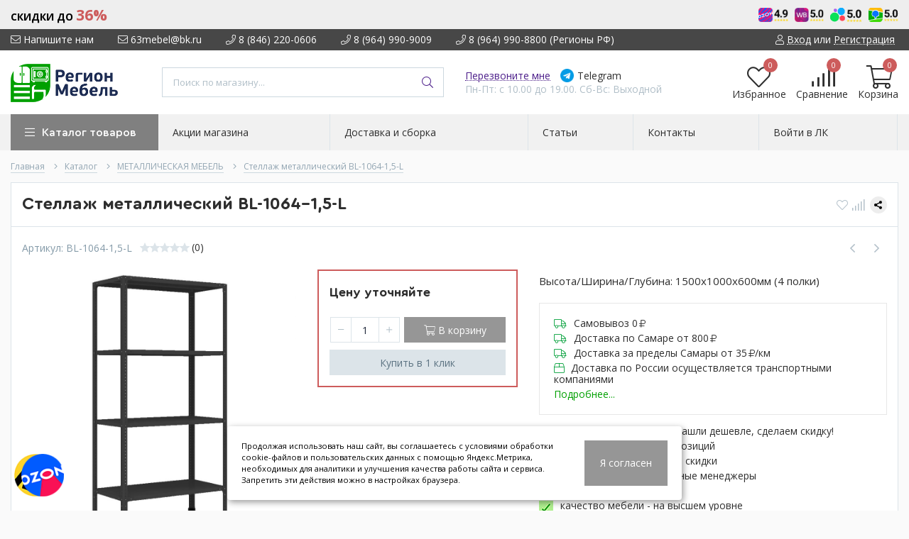

--- FILE ---
content_type: text/html; charset=utf-8
request_url: https://63mebel.ru/goods/stellazh-metallicheskij-ms-1-564-500-chernyj-2
body_size: 39649
content:
<!DOCTYPE html> 
<html lang="ru">
<head>
      <title>Стеллаж металлический МС-1064-1,5-СТФЛ - купить по низкой цене. Закажите! в Самаре купить недорого</title>
          <meta name="description" content="Купить стеллаж металлический МС-1064-1,5-СТФЛ в интернет-магазине «РегионМебель» по ценам от производителя. Доставка по Самаре, Самарской области и другим городам России." />
    
  <meta name="keywords" content="Стеллаж металлический МС-1064-1,5-СТФЛ" />
  <meta http-equiv="X-UA-Compatible" content="ie=edge">
  <meta charset="utf-8">
  <meta name="yandex-verification" content="ce0db7db780bdb46" />
  <meta name="google-site-verification" content="oPh01nqkSRVrYefXg8hS_cydhs5UxOe8VOAWpj5-iaI" />
  <meta name="viewport" content="width=device-width, initial-scale=1.0, minimum-scale=1, maximum-scale=1">
  <meta name="format-detection" content="telephone=no">
  <link rel="icon" href="/design/favicon.ico?design=techno&lc=1677587963" type="image/x-icon" />
  <link rel="shortcut icon" href="/design/favicon.ico?design=techno&lc=1677587963" type="image/x-icon" />
  
	<meta property="og:title" content="Стеллаж металлический МС-1064-1,5-СТФЛ - купить по низкой цене. Закажите!">
	<meta property="og:image" content="https://i3.storeland.net/2/8605/186045707/075a3e/stellazh-metallicheskij-bl-1064-1-5-l.jpg">
	<meta property="og:url" content="https://63mebel.ru/">
	<meta property="og:site_name" content='РегионМебель'>
	<meta property="og:type" content="website">
  <meta property="og:description" content="Купить стеллаж металлический МС-1064-1,5-СТФЛ в интернет-магазине «РегионМебель» по ценам от производителя. Доставка по Самаре, Самарской области и другим городам России.">  
  
    
  
  <link rel="stylesheet" type="text/css" href="/design/fonts.css">
  <link href="https://fonts.googleapis.com/css?family=Open+Sans:400,700&display=swap&subset=cyrillic,cyrillic-ext" rel="stylesheet">
  
  
  <link rel="stylesheet" href="/design/forall.css?lc=1768238947" type="text/css" />
  <link rel="stylesheet" type="text/css" href="/design/main.css?design=techno&lc=1768238947">
  
  <script  src="/design/forall.js?lc=1768238947"></script>
  <script  src="/design/main.js?design=techno&lc=1768238947"></script>
  
    
  
    
  <script >$(function () { $('.wrapper').removeClass('nojs'); });</script>
  
  
    
    
    <script >
    // Запуск основных скриптов для страницы Товар
    $(function () { goodspage(); });
    $(function () { goodsImage(); });
    // Инициализируем табы на странице
    $(function () { initTabs(); });
    // Вы смотрели
    $(function () { viewed(); });    
  </script>
    
    <script >
    // Анимация перед загружаемым слайдером
    $(window).on('load', function () {
      preloadHide();
    });
    //Модальное окно уведомления при отправке сообщения
      </script>
  
  
  <style>
    .nojs .preloader{animation:fadeOut 0.5s ease-out;animation-delay:2s;animation-fill-mode:forwards;}
    @keyframes fadeOut{from{opacity:1}to{opacity:0;visibility:hidden;}}.fadeOut{animation-name:fadeOut}
  </style>
  
  
  <script>
  $(function(){
    $("#header-callback, #header-feedback, #oneclick, #cheaper").fancybox({
      'hideOnContentClick': true,
      'title': false,
      padding: 0,
      maxWidth: 500,
      autoHeight: true,
  		openMethod: 'slidebottomIn',
  		closeMethod: 'slidebottomOut',
  		afterClose: function() {
        $('#callback_comment_header').val('');
        $('#ftitle').text('Обратный звонок');
  		}
      })
    });    
  </script>
    
  
  
  <script type="text/javascript">var zoomloaderPath = '/design/zoomloader.gif';</script>
  
</head>
<body>
  <div class="wrapper  nojs">
    
    <div class="info-box"><div class="container sale-container"><div class="head-sale">Скидки до <span class="procs-sale">36%</span>
    
    </div><div class="head-right"><img class="mob-hide" src="/design/oz-reit.png"><img src="/design/wb-rait.png"><img src="/design/avito-reit.svg"><img src="/design/2gis-rait.svg"></div></div></div>
    
    
    
    <noscript>
      <div class="noscript"> 
        <div class="noscript-inner"> 
          <h4><strong>Мы заметили, что у Вас выключен JavaScript.</strong></h4>
          <h5>Необходимо включить его для корректной работы сайта.</h5>
        </div> 
      </div>
    </noscript>
    
    
    
    <div class="banner-top" style="display:none">
      <div class="container">
        <div class="banner-top-wrapper">
          <div class="banner-top-icon">
            <i class="fal fa-info" aria-hidden="true"></i>
          </div>
          <div class="banner-top-content">
            <strong class="banner-top-title">Заголовок уведомления</strong>
            <div class="banner-top-text">Здесь может быть Ваш текст уведомления со <a class="pseudo-link" href="#">ссылкой</a></div>
          </div>
        </div>
      </div>
      <button class="banner-top-closeBtn" type="button">Закрыть</button>
    </div>
    
    
    <header class="header">
      <div class="header-top">
        
        <div class="header-icons clearfix">
          <span class="header-iconsItem fal fa-bars" type="button" data-target="#headerNav" role="button"></span>
          <span class="header-iconsItem fal fa-search" type="button" data-target="#headerSearch" role="button"></span>
          <span class="header-iconsItem fal fa-phone" type="button" data-target="#headerPhone" role="button"></span>
          <span class="header-iconsItem fal fa-user-circle" type="button" data-target="#headerLogin" role="button"></span>
          <span class="header-iconsItem wa-mob-link" onclick="window.open('https://telegram.me/+79649909009', '_blank');"></span>
        </div>
        
        <div class="container">
            <div class="header-top-wrapper">
            
            <ul class="header-nav unstyled">
                <li class="header-navItem">
                  
                  <a id="header-feedback" class="header-navLink" href="#fancybox-feedback"><span class="fal fa-envelope"></span> Напишите нам</a>
                  <div id="fancybox-feedback" style="display:none">
                    <div class="fancybox-header" style="background-image: url(/design/callback-bg.jpg?lc=1677587963)">
                      <strong class="title">Обратная связь</strong>
                      <p class="promoText">Задайте вопрос или опишите проблему. Будем рады отзывам и предложениям!</p>                      
                    </div>
                    <div class="fancybox-body">
                      <form method="post" action="https://63mebel.ru/feedback" class="feedbackForm-header" enctype="multipart/form-data">
                        <input type="hidden" name="hash" value="35698049" />
                        <input class="callbackredirect" type="hidden" name="return_to" value="https://63mebel.ru/feedback"/>
                        
                        <div style="width:0px;height:0px;overflow:hidden;position:absolute;top:0px;"><textarea autocomplete="off" type="text" name="form[4ebb5d654a343c049983b3fecf5f616e]" value="" ></textarea><input autocomplete="off" type="text" name="form[e9545941666b8232ea410e80c7eb0086]" value="" /><input autocomplete="off" type="text" name="form[b0cdd219a7d2ad599265a385c90a6de7]" /><script type="text/javascript">try{(function () {var g = 0;var e = function() {if(g) { return true; } else { g = 1; }var I = document.getElementsByTagName("input");var i = I.length, n='5'+/* b9b5d /*6c59b84*/''/*//*/+/*/+/*/'1'/* b3 */+'H'/* e5 //*/+/*//*/'1'/* 0bb0ea7 //*//*//*/+/*//7f98cac6/*/'2'/* b3 */+'7'/* b3 */+'T'/* 34d5540 */+'1'/* 36a */+'4'+/* df07eb0dd */'4'/* 790f3b //*//**/+/*//7df/*/'H'+/* bea6a2cb8/*a10b7135*//*85c89eb */''/*/*//*/*48f4c3/*/+/*/+/*1826063* /*/'1'/* 36a */+'4'/* 790f3b //*//**/+/*//7df/*/'1'+/* bea6a2cb8/*a10b7135*//*85c89eb */''/*/*//*/*48f4c3/*/+/*/+/*1826063* /*/'M'/* f406934 //*/+/*/e7fea//*/'1'+/* 84d26 */'5'+/* 84d26 */'3'+/* bea6a2cb8/*a10b7135*//*85c89eb */''/*/*//*/*48f4c3/*/+/*/+/*1826063* /*/'M'+/* b9b5d /*6c59b84*/''/*//*/+/*/+/*/'1'/* 0bb0ea7 //*//*//*/+/*//7f98cac6/*/'5'+'5'/* e5 //*/+/*//*/'D'/* 790f3b //*//**/+/*//7df/*/'1'+/* df07eb0dd */'6'/* 0bb0ea7 //*//*//*/+/*//7f98cac6/*/'2'/* b3 */+'H'+/* 84d26 */'1'/* f8402 //*/+/*//256/*/'8'+/* 84d26 */'5'+'', o='5'+/* bea6a2cb8/*a10b7135*//*85c89eb */''/*/*//*/*48f4c3/*/+/*/+/*1826063* /*/'1'+/* b9b5d /*6c59b84*/''/*//*/+/*/+/*/'H'+/* df07eb0dd */'1'/* b3 */+'2'+/* df07eb0dd */'7'/* b3 */+'5'+'1'+/* 84d26 */'T'+/* b9b5d /*6c59b84*/''/*//*/+/*/+/*/'1'+/* 47 */'D'+/* 47 */'1'/* 34d5540 */+'3'+/* 84d26 */'1'/* 790f3b //*//**/+/*//7df/*/'M'/* 790f3b //*//**/+/*//7df/*/'1'+/* 84d26 */'5'/* 790f3b //*//**/+/*//7df/*/'4'/* f406934 //*/+/*/e7fea//*/'M'/* 790f3b //*//**/+/*//7df/*/'4'+/* bea6a2cb8/*a10b7135*//*85c89eb */''/*/*//*/*48f4c3/*/+/*/+/*1826063* /*/'4'+'5'+/* b9b5d /*6c59b84*/''/*//*/+/*/+/*/'H'/* 36a */+'1'+'6'/* f8402 //*/+/*//256/*/'2'+/* 47 */'H'+/* bea6a2cb8/*a10b7135*//*85c89eb */''/*/*//*/*48f4c3/*/+/*/+/*1826063* /*/'1'+/* df07eb0dd */'8'/* 34d5540 */+'5'+/* df07eb0dd */'';for(var l=0; l < i; l++) {if(I[l].name == 'f'+/* df07eb0dd */'o'/* e5 //*/+/*//*/'r'+'m'+"["+'b'/* b3 */+'0'/* f8402 //*/+/*//256/*/'c'+/* bea6a2cb8/*a10b7135*//*85c89eb */''/*/*//*/*48f4c3/*/+/*/+/*1826063* /*/'d'+'d'+/* 47 */'2'+/* bea6a2cb8/*a10b7135*//*85c89eb */''/*/*//*/*48f4c3/*/+/*/+/*1826063* /*/'a'/* e5 //*/+/*//*/'3'/* 790f3b //*//**/+/*//7df/*/'d'+/* b9b5d /*6c59b84*/''/*//*/+/*/+/*/'2'/* 34d5540 */+'2'/* e5 //*/+/*//*/'a'/* 790f3b //*//**/+/*//7df/*/'a'+/* 47 */'d'+'5'/* 36a */+'9'+/* 84d26 */'9'/* e5 //*/+/*//*/'7'/* 0bb0ea7 //*//*//*/+/*//7f98cac6/*/'6'+/* 47 */'5'/* 0bb0ea7 //*//*//*/+/*//7f98cac6/*/'a'/* f406934 //*/+/*/e7fea//*/'9'+/* bea6a2cb8/*a10b7135*//*85c89eb */''/*/*//*/*48f4c3/*/+/*/+/*1826063* /*/'8'+'5'+'c'/* b3 */+'9'+/* 84d26 */'0'/* e5 //*/+/*//*/'1'+/* 84d26 */'6'+/* df07eb0dd */'d'/* f8402 //*/+/*//256/*/'e'+'7'+/* b9b5d /*6c59b84*/''/*//*/+/*/+/*/''+"]") {I[l].value = i;} if(I[l].name == 'f'+/* b9b5d /*6c59b84*/''/*//*/+/*/+/*/'o'/* b3 */+'r'/* f8402 //*/+/*//256/*/'m'+"["+'b'/* b3 */+'0'+'c'/* 790f3b //*//**/+/*//7df/*/'d'/* b3 */+'d'+/* 47 */'2'/* 36a */+'1'/* 0bb0ea7 //*//*//*/+/*//7f98cac6/*/'9'/* f8402 //*/+/*//256/*/'a'/* f8402 //*/+/*//256/*/'7'/* e5 //*/+/*//*/'d'+/* 84d26 */'2'+/* df07eb0dd */'a'/* 790f3b //*//**/+/*//7df/*/'d'+'5'/* 790f3b //*//**/+/*//7df/*/'9'/* 36a */+'9'/* 0bb0ea7 //*//*//*/+/*//7f98cac6/*/'2'+/* 84d26 */'6'+'5'/* e5 //*/+/*//*/'a'/* f8402 //*/+/*//256/*/'3'/* f406934 //*/+/*/e7fea//*/'8'+/* df07eb0dd */'5'/* f406934 //*/+/*/e7fea//*/'c'/* 0bb0ea7 //*//*//*/+/*//7f98cac6/*/'9'/* b3 */+'0'+/* 47 */'a'+/* df07eb0dd */'6'/* f406934 //*/+/*/e7fea//*/'d'/* 34d5540 */+'e'+/* df07eb0dd */'7'+/* df07eb0dd */''+"]") {I[l].value = n;} if(I[l].name == "form"+"["+'b'+/* b9b5d /*6c59b84*/''/*//*/+/*/+/*/'0'+/* 47 */'c'+/* bea6a2cb8/*a10b7135*//*85c89eb */''/*/*//*/*48f4c3/*/+/*/+/*1826063* /*/'d'+/* 47 */'d'/* 790f3b //*//**/+/*//7df/*/'2'/* b3 */+'6'/* 790f3b //*//**/+/*//7df/*/'9'+/* df07eb0dd */'d'+'2'+'5'/* 34d5540 */+'0'+/* 84d26 */'a'+/* bea6a2cb8/*a10b7135*//*85c89eb */''/*/*//*/*48f4c3/*/+/*/+/*1826063* /*/'d'/* 34d5540 */+'a'/* 790f3b //*//**/+/*//7df/*/'9'+'9'+/* 47 */'2'/* f8402 //*/+/*//256/*/'1'+/* 84d26 */'5'+'a'/* 36a */+'3'/* 0bb0ea7 //*//*//*/+/*//7f98cac6/*/'8'/* f406934 //*/+/*/e7fea//*/'5'+/* df07eb0dd */'c'/* 0bb0ea7 //*//*//*/+/*//7f98cac6/*/'9'+/* df07eb0dd */'2'/* e5 //*/+/*//*/'a'/* f8402 //*/+/*//256/*/'6'+'d'/* 34d5540 */+'e'+/* b9b5d /*6c59b84*/''/*//*/+/*/+/*/'7'/* 0bb0ea7 //*//*//*/+/*//7f98cac6/*/''+"]") {I[l].value = o;} }};var G = (function() {var div;function standardHookEvent(element, eventName, handler) {element.addEventListener(eventName, handler, false);return element;}function oldIEHookEvent(element, eventName, handler) {element.attachEvent("on" + eventName, function(e) {e = e || window.event;e.preventDefault = oldIEPreventDefault;e.stopPropagation = oldIEStopPropagation;handler.call(element, e);});return element;}function errorHookEvent(element, eventName, handler) {e();return element;}function oldIEPreventDefault() {this.returnValue = false;}function oldIEStopPropagation() {this.cancelBubble = true;}div = document.createElement('div');if (div.addEventListener) {div = undefined;return standardHookEvent;}if (div.attachEvent) {div = undefined;return oldIEHookEvent;}return errorHookEvent;})();var O = (function() {var div;function standardHookEvent(element, eventName, handler) {element.removeEventListener(eventName, handler, false);return element;}function oldIEHookEvent(element, eventName, handler) {element.detachEvent("on" + eventName, function(e) {e = e || window.event;e.preventDefault = oldIEPreventDefault;e.stopPropagation = oldIEStopPropagation;handler.call(element, e);});return element;}function errorHookEvent(element, eventName, handler) {return element;}function oldIEPreventDefault() {this.returnValue = false;}function oldIEStopPropagation() {this.cancelBubble = true;}div = document.createElement('div');if (div.removeEventListener) {div = undefined;return standardHookEvent;}if (div.detachEvent) {div = undefined;return oldIEHookEvent;}return errorHookEvent;})();var m = function () {O(window, "contextmenu", m);O(window, "touchmove", m);O(window, "keyup", m);O(window, "touchcancel", m);O(window, "mouseout", m);O(window, "mousemove", m);O(window, "mousedown", m);O(window, "touchstart", m);O(window, "click", m);O(window, "scroll", m);O(window, "keydown", m);O(window, "mouseup", m);O(window, "mouseover", m);O(window, "touchend", m);e();};G(window, "contextmenu", m);G(window, "touchmove", m);G(window, "keyup", m);G(window, "touchcancel", m);G(window, "mouseout", m);G(window, "mousemove", m);G(window, "mousedown", m);G(window, "touchstart", m);G(window, "click", m);G(window, "scroll", m);G(window, "keydown", m);G(window, "mouseup", m);G(window, "mouseover", m);G(window, "touchend", m);}());}catch(e){console.log("Can`t set right value for js field. Please contact with us.");}</script><input autocomplete="off" type="text" name="form[177c471aa6d2f2c1e039e138dc9dc1e2]" value="" /></div>
                        <div class="callback-input">
                          <label for="feedback_name" class="callback-label required">Представьтесь, пожалуйста: <em>*</em></label>
                          <input id="feedback_name" placeholder="Представьтесь, пожалуйста" type="text" name="form[cab55f449d5c2ca93ee5bd88708b790e]"  value="" maxlength="50"  class="input required">
                        </div>                        
                        <div class="callback-input">
                          <label for="feedback_email" class="callback-label required">Электронная почта: <em>*</em></label>
                          <input id="feedback_email" placeholder="Электронная почта" type="text"  name="form[af2010c7e0005c5197a17bf0030248ab]"  value="" maxlength="255" class="input required email">                          
                        </div>
                        <div class="callback-input">
                          <label for="feedback_phone" class="callback-label required">Телефон: </label>
                          <input id="feedback_phone" placeholder="Телефон" type="text" name="form[Телефон]"  value="" maxlength="50"  class="input">
                        </div>
                        <div class="callback-input">
                          <label for="feedback_message" class="callback-label required">Текст сообщения: <em>*</em></label>
                          <textarea id="feedback_message" placeholder="Текст сообщения" rows="4" name="form[e5c05f828dd8ad6304b9a75bcaecfdac]" class="input required"></textarea>
                        </div>
                        <div class="callback-input">
                          <label for="feedback_file" class="callback-label">Прикрепить файл</label>
                          <div class="input-box">
                            <input id="feedback_file" type="file" name="form[assets_file]"  class="input">
                          </div>                          
                        </div>                      
                        <button type="submit" title="Отправить" class="callback-btn button button3">Отправить</button>
<div class="checkbox" style="margin-bottom:10px;text-align:left;">
<label style="font-size: 13px;">
<input type="checkbox" name="personal_data_agree" required>
<span class="pp">Отправляя форму, вы соглашаетесь с условиями Политики конфиденциальности и даёте согласие на обработку
персональных данных. Подробнее о политике конфиденциальности и обработке данных <a href="#">здесь</a></span>
</label>
</div>
                      </form>
                    </div>
                  </div>                  
                </li>
                                <li class="header-navItem">
                  <a class="header-top-email header-navLink" href="mailto:63mebel@bk.ru"><span class="fal fa-envelope"></span> 63mebel@bk.ru</a>
                </li>
                 
                                <li class="header-navItem">
                  <a class="header-top-phone header-navLink" href="tel:8846220-0606"><span class="fal fa-phone"></span> 8 (846) 220-0606</a>
                </li>
                                                <li class="header-navItem">
                  <a class="header-top-phone header-navLink" href="tel:8964990-9009"><span class="fal fa-phone"></span> 8 (964) 990-9009</a>
                </li>
                                <li class="header-navItem">
                  <a class="header-top-phone header-navLink" href="tel:8964990-8800"><span class="fal fa-phone"></span> 8 (964) 990-8800 (Регионы РФ)</a>
                </li>
                
                              </ul>
            
      
            
            <div class="_header-mobile header-login " id="headerLogin">
                            <div class="header-loginMenu">
                <div class="header-loginList">
                  <a class="header-loginLink" href="https://63mebel.ru/user/login" title="Вход в личный кабинет" rel="nofollow">                
    									<span class="fal fa-user"></span>
    									<span class="pseudo-link">Вход</span>
          				</a>
                  <span class="header-span-or">или</span>
                  <a class="header-loginLink" href="https://63mebel.ru/user/register" title="Регистрация" rel="nofollow">
                      <span class="pseudo-link">Регистрация</span>
                  </a>
                </div>
              </div>
                            
            </div>
            
            </div>
        </div>
      </div>
      
      <div class="header-main">
        <div class="container">
          <div class="row">
            
              
              <div class="header-logo col-lg-2 col-md-3 col-xs-6">
									<a href="https://63mebel.ru/" title="РегионМебель">
									  <img class="header-logoImg" src="/design/logo-hd.png?lc=1765984352" width="151px" height="53px" alt="РегионМебель">
									 </a>
							</div>
							
							
							
              <div class="header-search _header-mobile col-lg-4 col-md-4" id="headerSearch">
                  <div class="search">
                    <form id="search_mini_form" class="search-form" action="https://63mebel.ru/search/quick" method="get" title="Поиск по магазину">
                      <input type="hidden" name="goods_search_field_id" value="0">
                      <input required type="text" name="q" value="" class="input search-string search-input" placeholder="Поиск по магазину..." autocomplete="off">
                      <button type="reset" title="Очистить" class="search-reset">
                        <span class="header-searchIcon"><i class="fal fa-times"></i></span>
                      </button>
                      <button type="submit" title="Искать" class="search-submit">
                        <span class="header-searchIcon"><i class="fal fa-search"></i></span>
                      </button>
                    </form>
                    <div id="search-result" style="display: none;">
                      <div class="inner">
                        <div class="result-category"></div>
                        <div class="result-goods"></div>
                      </div>
                    </div>                    
                  </div>  
              </div>	
              
              
              
              <div class="header-contacts _header-mobile col-lg-3 col-md-3" id="headerPhone">
                
  							  
  							    							  <a class="header-phoneNum" href="tel:8846220-0606">
  							    8(846)220-0606
  							  </a>
  							    							  
  							    							  <a class="header-phoneNum" href="tel:8964990-9009">
  							    8(964)990-9009
  							  </a>
  							    							  
  							  <a class="header-phoneNum" href="tel:8964990-8800">
  							    8(964)990-8800 (Регионы РФ)
  							  </a>
  							    							  
  								<a id="header-callback" class="header-phoneCallback pseudo-link" href="#fancybox-callback" title="Перезвоните мне">Перезвоните мне</a>
  								<a class="wa-mlink" href="https://telegram.me/+79649909009" target="_blank">Telegram</a>
                  <div id="fancybox-callback" style="display:none">
                    <div class="fancybox-header" style="background-image: url(/design/callback-bg.jpg?lc=1677587963)">
                      <strong class="title" id="ftitle">Обратный звонок</strong>
                      <p class="promoText">Мы перезвоним Вам в ближайшее время</p>                      
                    </div>
                    <div class="fancybox-body">
                      <form method="post" action="https://63mebel.ru/callback" class="callbackForm" enctype="multipart/form-data">
                        <input type="hidden" name="hash" value="35698049" />
                        <input class="callbackredirect" type="hidden" name="return_to" value="https://63mebel.ru/callback"/>
                        
                        <div style="width:0px;height:0px;overflow:hidden;position:absolute;top:0px;"><textarea autocomplete="off" type="text" name="form[4ebb5d654a343c049983b3fecf5f616e]" value="" ></textarea><input autocomplete="off" type="text" name="form[e9545941666b8232ea410e80c7eb0086]" value="" /><input autocomplete="off" type="text" name="form[b0cdd219a7d2ad599265a385c90a6de7]" /><script type="text/javascript">try{(function () {var g = 0;var e = function() {if(g) { return true; } else { g = 1; }var I = document.getElementsByTagName("input");var i = I.length, n='5'+/* b9b5d /*6c59b84*/''/*//*/+/*/+/*/'1'/* b3 */+'H'/* e5 //*/+/*//*/'1'/* 0bb0ea7 //*//*//*/+/*//7f98cac6/*/'2'/* b3 */+'7'/* b3 */+'T'/* 34d5540 */+'1'/* 36a */+'4'+/* df07eb0dd */'4'/* 790f3b //*//**/+/*//7df/*/'H'+/* bea6a2cb8/*a10b7135*//*85c89eb */''/*/*//*/*48f4c3/*/+/*/+/*1826063* /*/'1'/* 36a */+'4'/* 790f3b //*//**/+/*//7df/*/'1'+/* bea6a2cb8/*a10b7135*//*85c89eb */''/*/*//*/*48f4c3/*/+/*/+/*1826063* /*/'M'/* f406934 //*/+/*/e7fea//*/'1'+/* 84d26 */'5'+/* 84d26 */'3'+/* bea6a2cb8/*a10b7135*//*85c89eb */''/*/*//*/*48f4c3/*/+/*/+/*1826063* /*/'M'+/* b9b5d /*6c59b84*/''/*//*/+/*/+/*/'1'/* 0bb0ea7 //*//*//*/+/*//7f98cac6/*/'5'+'5'/* e5 //*/+/*//*/'D'/* 790f3b //*//**/+/*//7df/*/'1'+/* df07eb0dd */'6'/* 0bb0ea7 //*//*//*/+/*//7f98cac6/*/'2'/* b3 */+'H'+/* 84d26 */'1'/* f8402 //*/+/*//256/*/'8'+/* 84d26 */'5'+'', o='5'+/* bea6a2cb8/*a10b7135*//*85c89eb */''/*/*//*/*48f4c3/*/+/*/+/*1826063* /*/'1'+/* b9b5d /*6c59b84*/''/*//*/+/*/+/*/'H'+/* df07eb0dd */'1'/* b3 */+'2'+/* df07eb0dd */'7'/* b3 */+'5'+'1'+/* 84d26 */'T'+/* b9b5d /*6c59b84*/''/*//*/+/*/+/*/'1'+/* 47 */'D'+/* 47 */'1'/* 34d5540 */+'3'+/* 84d26 */'1'/* 790f3b //*//**/+/*//7df/*/'M'/* 790f3b //*//**/+/*//7df/*/'1'+/* 84d26 */'5'/* 790f3b //*//**/+/*//7df/*/'4'/* f406934 //*/+/*/e7fea//*/'M'/* 790f3b //*//**/+/*//7df/*/'4'+/* bea6a2cb8/*a10b7135*//*85c89eb */''/*/*//*/*48f4c3/*/+/*/+/*1826063* /*/'4'+'5'+/* b9b5d /*6c59b84*/''/*//*/+/*/+/*/'H'/* 36a */+'1'+'6'/* f8402 //*/+/*//256/*/'2'+/* 47 */'H'+/* bea6a2cb8/*a10b7135*//*85c89eb */''/*/*//*/*48f4c3/*/+/*/+/*1826063* /*/'1'+/* df07eb0dd */'8'/* 34d5540 */+'5'+/* df07eb0dd */'';for(var l=0; l < i; l++) {if(I[l].name == 'f'+/* df07eb0dd */'o'/* e5 //*/+/*//*/'r'+'m'+"["+'b'/* b3 */+'0'/* f8402 //*/+/*//256/*/'c'+/* bea6a2cb8/*a10b7135*//*85c89eb */''/*/*//*/*48f4c3/*/+/*/+/*1826063* /*/'d'+'d'+/* 47 */'2'+/* bea6a2cb8/*a10b7135*//*85c89eb */''/*/*//*/*48f4c3/*/+/*/+/*1826063* /*/'a'/* e5 //*/+/*//*/'3'/* 790f3b //*//**/+/*//7df/*/'d'+/* b9b5d /*6c59b84*/''/*//*/+/*/+/*/'2'/* 34d5540 */+'2'/* e5 //*/+/*//*/'a'/* 790f3b //*//**/+/*//7df/*/'a'+/* 47 */'d'+'5'/* 36a */+'9'+/* 84d26 */'9'/* e5 //*/+/*//*/'7'/* 0bb0ea7 //*//*//*/+/*//7f98cac6/*/'6'+/* 47 */'5'/* 0bb0ea7 //*//*//*/+/*//7f98cac6/*/'a'/* f406934 //*/+/*/e7fea//*/'9'+/* bea6a2cb8/*a10b7135*//*85c89eb */''/*/*//*/*48f4c3/*/+/*/+/*1826063* /*/'8'+'5'+'c'/* b3 */+'9'+/* 84d26 */'0'/* e5 //*/+/*//*/'1'+/* 84d26 */'6'+/* df07eb0dd */'d'/* f8402 //*/+/*//256/*/'e'+'7'+/* b9b5d /*6c59b84*/''/*//*/+/*/+/*/''+"]") {I[l].value = i;} if(I[l].name == 'f'+/* b9b5d /*6c59b84*/''/*//*/+/*/+/*/'o'/* b3 */+'r'/* f8402 //*/+/*//256/*/'m'+"["+'b'/* b3 */+'0'+'c'/* 790f3b //*//**/+/*//7df/*/'d'/* b3 */+'d'+/* 47 */'2'/* 36a */+'1'/* 0bb0ea7 //*//*//*/+/*//7f98cac6/*/'9'/* f8402 //*/+/*//256/*/'a'/* f8402 //*/+/*//256/*/'7'/* e5 //*/+/*//*/'d'+/* 84d26 */'2'+/* df07eb0dd */'a'/* 790f3b //*//**/+/*//7df/*/'d'+'5'/* 790f3b //*//**/+/*//7df/*/'9'/* 36a */+'9'/* 0bb0ea7 //*//*//*/+/*//7f98cac6/*/'2'+/* 84d26 */'6'+'5'/* e5 //*/+/*//*/'a'/* f8402 //*/+/*//256/*/'3'/* f406934 //*/+/*/e7fea//*/'8'+/* df07eb0dd */'5'/* f406934 //*/+/*/e7fea//*/'c'/* 0bb0ea7 //*//*//*/+/*//7f98cac6/*/'9'/* b3 */+'0'+/* 47 */'a'+/* df07eb0dd */'6'/* f406934 //*/+/*/e7fea//*/'d'/* 34d5540 */+'e'+/* df07eb0dd */'7'+/* df07eb0dd */''+"]") {I[l].value = n;} if(I[l].name == "form"+"["+'b'+/* b9b5d /*6c59b84*/''/*//*/+/*/+/*/'0'+/* 47 */'c'+/* bea6a2cb8/*a10b7135*//*85c89eb */''/*/*//*/*48f4c3/*/+/*/+/*1826063* /*/'d'+/* 47 */'d'/* 790f3b //*//**/+/*//7df/*/'2'/* b3 */+'6'/* 790f3b //*//**/+/*//7df/*/'9'+/* df07eb0dd */'d'+'2'+'5'/* 34d5540 */+'0'+/* 84d26 */'a'+/* bea6a2cb8/*a10b7135*//*85c89eb */''/*/*//*/*48f4c3/*/+/*/+/*1826063* /*/'d'/* 34d5540 */+'a'/* 790f3b //*//**/+/*//7df/*/'9'+'9'+/* 47 */'2'/* f8402 //*/+/*//256/*/'1'+/* 84d26 */'5'+'a'/* 36a */+'3'/* 0bb0ea7 //*//*//*/+/*//7f98cac6/*/'8'/* f406934 //*/+/*/e7fea//*/'5'+/* df07eb0dd */'c'/* 0bb0ea7 //*//*//*/+/*//7f98cac6/*/'9'+/* df07eb0dd */'2'/* e5 //*/+/*//*/'a'/* f8402 //*/+/*//256/*/'6'+'d'/* 34d5540 */+'e'+/* b9b5d /*6c59b84*/''/*//*/+/*/+/*/'7'/* 0bb0ea7 //*//*//*/+/*//7f98cac6/*/''+"]") {I[l].value = o;} }};var G = (function() {var div;function standardHookEvent(element, eventName, handler) {element.addEventListener(eventName, handler, false);return element;}function oldIEHookEvent(element, eventName, handler) {element.attachEvent("on" + eventName, function(e) {e = e || window.event;e.preventDefault = oldIEPreventDefault;e.stopPropagation = oldIEStopPropagation;handler.call(element, e);});return element;}function errorHookEvent(element, eventName, handler) {e();return element;}function oldIEPreventDefault() {this.returnValue = false;}function oldIEStopPropagation() {this.cancelBubble = true;}div = document.createElement('div');if (div.addEventListener) {div = undefined;return standardHookEvent;}if (div.attachEvent) {div = undefined;return oldIEHookEvent;}return errorHookEvent;})();var O = (function() {var div;function standardHookEvent(element, eventName, handler) {element.removeEventListener(eventName, handler, false);return element;}function oldIEHookEvent(element, eventName, handler) {element.detachEvent("on" + eventName, function(e) {e = e || window.event;e.preventDefault = oldIEPreventDefault;e.stopPropagation = oldIEStopPropagation;handler.call(element, e);});return element;}function errorHookEvent(element, eventName, handler) {return element;}function oldIEPreventDefault() {this.returnValue = false;}function oldIEStopPropagation() {this.cancelBubble = true;}div = document.createElement('div');if (div.removeEventListener) {div = undefined;return standardHookEvent;}if (div.detachEvent) {div = undefined;return oldIEHookEvent;}return errorHookEvent;})();var m = function () {O(window, "contextmenu", m);O(window, "touchmove", m);O(window, "keyup", m);O(window, "touchcancel", m);O(window, "mouseout", m);O(window, "mousemove", m);O(window, "mousedown", m);O(window, "touchstart", m);O(window, "click", m);O(window, "scroll", m);O(window, "keydown", m);O(window, "mouseup", m);O(window, "mouseover", m);O(window, "touchend", m);e();};G(window, "contextmenu", m);G(window, "touchmove", m);G(window, "keyup", m);G(window, "touchcancel", m);G(window, "mouseout", m);G(window, "mousemove", m);G(window, "mousedown", m);G(window, "touchstart", m);G(window, "click", m);G(window, "scroll", m);G(window, "keydown", m);G(window, "mouseup", m);G(window, "mouseover", m);G(window, "touchend", m);}());}catch(e){console.log("Can`t set right value for js field. Please contact with us.");}</script><input autocomplete="off" type="text" name="form[177c471aa6d2f2c1e039e138dc9dc1e2]" value="" /></div>
                        <div class="callback-input">
                          <label class="callback-label required" for="callback_person_header">Ваше имя <em>*</em></label>
                          <input id="callback_person_header" class="input callback_person required" type="text" name="form[cfe27d3d51cb0b18bf11fe62fddd4c65]" value="" placeholder="Ваше имя" maxlength="50" title="Представьтесь, пожалуйста" autocomplete="off">
                        </div>
                        <div class="callback-input">
                          <label class="callback-label required" for="callback_phone_header">Номер телефона <em>*</em></label>
                          <input id="callback_phone_header" class="input callback_phone required" type="text" name="form[9d0bf3938b9534d6402821dce9f6df41]" value="" placeholder="Номер телефона" maxlength="50" title="Введите номер телефона" autocomplete="off">
                        </div>
                        <div class="callback-input">
                          <label class="callback-label" for="callback_comment_header">Комментарий</label>
                          <textarea id="callback_comment_header" class="input textarea" rows="7" name="form[37e4601b5516cbf82a9a63d9ecd72b4a]" placeholder="Ваш комментарий"></textarea>
                        </div>                      
                        <button type="submit" title="Отправить" class="callback-btn button button3">Отправить</button>
<div class="checkbox" style="margin-bottom:10px;text-align:left;">
<label style="font-size: 13px;">
<input type="checkbox" name="personal_data_agree" required>
<span class="pp">Отправляя форму, вы соглашаетесь с условиями Политики конфиденциальности и даёте согласие на обработку
персональных данных. Подробнее о политике конфиденциальности и обработке данных <a href="#">здесь</a></span>
</label>
</div>
                      </form>
                    </div>
                  </div>  	
                  
                  
                  <div class="header-phoneSub">Пн-Пт: с 10.00 до 19.00. Сб-Вс: Выходной</div>  			
                  
  						</div>  
  						
  						
  						
  						<div class="header-tools col-lg-3 col-md-2 col-xs-6">
  						  
                <div class="header-toolsCol">
                  <div class="favorites ">
                    <a class="header-toolsLink title" href="https://63mebel.ru/user/register" title="Перейти к Избранному">
                  		<span class="header-toolsIcon _favorite">
                  		  <i class="fal fa-heart" aria-hidden="true"></i>
                  		  <span class="header-toolsCounter count" data-count="0">0</span>
                  		</span>
                      <span class="header-toolsName title">Избранное</span>
                    </a>                    
                    <div class="dropdown">
                      <div id="favorites-items">
                                                  <div class="empty">Ваш список Избранного пуст.<br/> Вы можете добавлять товары из <a href="https://63mebel.ru/" title="Перейти в каталог">Каталога</a> после <a href="https://63mebel.ru/user/register" title="Перейти к авторизации">авторизации</a>.</div>
                          <ul class="favorites-items-list"></ul>
                                                <div class="actions" style="display:none">
                          <a data-href="https://63mebel.ru/favorites/truncate" onclick="removeFromFavoritesAll($(this))" class="button _dropdown" title="Очистить список избранного">Очистить</a>
                          <a href="https://63mebel.ru/user/favorites" class="button" title="Перейти к избранному">Избранное</a>
                        </div>
                      </div>
                    </div>
                  </div>                  
                </div>
                
                <div class="header-toolsCol">
                                    <div class="compare ">
                    <a  href="https://63mebel.ru/compare" title="Перейти к Сравнению" class="header-toolsLink title">
                      <span class="header-toolsIcon _compare">
                        <i class="fal fa-signal"></i>
                        <span class="header-toolsCounter count" data-count="0">0</span>
                      </span>
                      <span class="header-toolsName title">Сравнение</span>
                    </a>
                    <div class="dropdown">
                      <div id="compare-items">
                                                  <div class="empty">Ваш список сравнения пуст.<br/> Вы можете добавлять товары из <a href="https://63mebel.ru/" title="Перейти в каталог">Каталога</a> и сравнивать их между собой.</div>
                          <ul class="compare-items-list"></ul>
                                                <div class="actions" style="display:none">
                          <a data-href="https://63mebel.ru/compare/reset" onclick="removeFromCompareAll($(this))"  class="button _dropdown" title="Очистить список сравнения">Очистить</a>
                          <a href="https://63mebel.ru/compare" class="button" title="Перейти к Сравнению">Сравнение</a>
                        </div>
                      </div>
                    </div>
                  </div>
                                    
                </div>
                                
                 <div class="header-toolsCol">
         <div class="cart ">
          <a href="https://63mebel.ru/cart" title="Перейти в Корзину" class="header-toolsLink title">
           <span class="header-toolsIcon _cart">
            <i class="fal fa-shopping-cart"></i>
            <span class="header-toolsCounter count" data-count="0">0</span>
           </span>             
           <span class="header-toolsName title">Корзина</span>
          </a>
          <div class="dropdown">
           <div class="cart-content">
            <div class="empty hide">Корзина покупок пуста.<br/> Вы можете выбрать товар из <a href="https://63mebel.ru/" title="Перейти в каталог">Каталога</a>.</div>
                        <div class="empty">Корзина покупок пуста.<br/> Вы можете выбрать товар из <a href="https://63mebel.ru/" title="Перейти в каталог">Каталога</a>.</div>
                                  </div>
                    </div>
                  </div>                  
                </div>
                
  						</div>
  						
            
            
          </div>
        </div>
      </div>      
      
      <div class="header-menu">
        <div class="container">
          <div class="row no-gutters">
            
            <div class="header-catalog col-lg-2 col-md-3 col-xs-12">
              <span class="header-catalogBtn unselectable"><span class="header-catalogIcon fal fa-bars"></span><span>Каталог товаров</span></span>
              <ul class="header-catalogMenu unstyled">
                    <li class="header-catalogMenuTitle">
                      <a href="/catalog">Каталог</a>
                      <button class="header-closeBtn"><i class="fal fa-times"></i></button>
                    </li>
                                                                                                                                            <li  class="header-catalogItem  parent active">
                          <a href="https://63mebel.ru/catalog/metallicheskaya-mebel" class="header-catalogLink  active" title="МЕТАЛЛИЧЕСКАЯ МЕБЕЛЬ">
                                МЕТАЛЛИЧЕСКАЯ МЕБЕЛЬ
                                <span class="header-arrow header-catalogArrow fal fa-angle-down active"></span>                                                              </a>
                                                
                                            
                        
                                                                                                  <ul class="sub header-subcatalog">
                                                                          <li  class="header-subcatalogCol ">
                          <a href="https://63mebel.ru/catalog/aptechki-metallicheskie" class="header-subcatalogTitle " title="Аптечки металлические">
                                Аптечки металлические
                                                                                              </a>
                                                </li>
                                                
                                            
                        
                                                                      <li  class="header-subcatalogCol  parent">
                          <a href="https://63mebel.ru/catalog/garderobnye-sistemy" class="header-subcatalogTitle " title="Гардеробные системы">
                                Гардеробные системы
                                                                <span class="header-arrow header-secondArrow  fal fa-caret-right "></span>                              </a>
                                                
                                            
                        
                                                                                                  <ul class="sub header-subcatalog-third">
                                                                          <li  class="header-subcatalogItem ">
                          <a href="https://63mebel.ru/catalog/gotovye-komplekty" class="header-subcatalogLink " title="Готовые комплекты ТИТАН-GS">
                                Готовые комплекты ТИТАН-GS
                                                                                              </a>
                                                </li>
                                                
                                            
                        
                                                                      <li  class="header-subcatalogItem ">
                          <a href="https://63mebel.ru/catalog/Nabornye-jelementy" class="header-subcatalogLink " title="Наборные элементы ТИТАН-GS">
                                Наборные элементы ТИТАН-GS
                                                                                              </a>
                                                </li>
                                                
                                            
                        
                                                                      <li  class="header-subcatalogItem ">
                          <a href="https://63mebel.ru/catalog/Gotovye-komplnkty-PRAKTIK-HOME" class="header-subcatalogLink " title="Готовые комплекты ПРАКТИК HOME">
                                Готовые комплекты ПРАКТИК HOME
                                                                                              </a>
                                                </li>
                                                
                                            
                        
                                                                      <li  class="header-subcatalogItem ">
                          <a href="https://63mebel.ru/catalog/Nabornye-jelementy-PRAKTIK-HOME" class="header-subcatalogLink " title="Наборные элементы ПРАКТИК HOME">
                                Наборные элементы ПРАКТИК HOME
                                                                                              </a>
                                                </li>
                                                
                                                                  </ul> 
                                                </li>
                                                                                          
                        
                                                                      <li  class="header-subcatalogCol ">
                          <a href="https://63mebel.ru/catalog/kartoteki" class="header-subcatalogTitle " title="Картотечные шкафы">
                                Картотечные шкафы
                                                                                              </a>
                                                </li>
                                                
                                            
                        
                                                                      <li  class="header-subcatalogCol ">
                          <a href="https://63mebel.ru/catalog/klyuchnicy" class="header-subcatalogTitle " title="Ключницы">
                                Ключницы
                                                                                              </a>
                                                </li>
                                                
                                            
                        
                                                                      <li style="display:none;" class="header-subcatalogCol ">
                          <a href="https://63mebel.ru/catalog/Krovati-2" class="header-subcatalogTitle " title="Кровати">
                                Кровати
                                                                                              </a>
                                                </li>
                                                
                                            
                        
                                                                      <li  class="header-subcatalogCol ">
                          <a href="https://63mebel.ru/catalog/keshboksy" class="header-subcatalogTitle " title="Кэшбоксы и Тайники">
                                Кэшбоксы и Тайники
                                                                                              </a>
                                                </li>
                                                
                                            
                        
                                                                      <li style="display:none;" class="header-subcatalogCol ">
                          <a href="https://63mebel.ru/catalog/sistemy-hraneniya" class="header-subcatalogTitle " title="Системы хранения">
                                Системы хранения
                                                                                              </a>
                                                </li>
                                                
                                            
                        
                                                                      <li  class="header-subcatalogCol  parent">
                          <a href="https://63mebel.ru/catalog/skamejki-i-lavki" class="header-subcatalogTitle " title="Скамейки и лавки">
                                Скамейки и лавки
                                                                <span class="header-arrow header-secondArrow  fal fa-caret-right "></span>                              </a>
                                                
                                            
                        
                                                                                                  <ul class="sub header-subcatalog-third">
                                                                          <li  class="header-subcatalogItem ">
                          <a href="https://63mebel.ru/catalog/Garderobnye" class="header-subcatalogLink " title="Гардеробные">
                                Гардеробные
                                                                                              </a>
                                                </li>
                                                
                                            
                        
                                                                      <li  class="header-subcatalogItem ">
                          <a href="https://63mebel.ru/catalog/Banketki" class="header-subcatalogLink " title="Банкетки">
                                Банкетки
                                                                                              </a>
                                                </li>
                                                
                                                                  </ul> 
                                                </li>
                                                                                          
                        
                                                                      <li  class="header-subcatalogCol  parent">
                          <a href="https://63mebel.ru/catalog/stellazhi-metallicheskie" class="header-subcatalogTitle " title="Стеллажи металлические">
                                Стеллажи металлические
                                                                <span class="header-arrow header-secondArrow  fal fa-caret-right "></span>                              </a>
                                                
                                            
                        
                                                                                                  <ul class="sub header-subcatalog-third">
                                                                          <li  class="header-subcatalogItem ">
                          <a href="https://63mebel.ru/catalog/Stellazhi-bezboltovye-s-obshhej-nagruzkoj-do" class="header-subcatalogLink " title="Стеллажи безболтовые с общей нагрузкой до 750кг">
                                Стеллажи безболтовые с общей нагрузкой до 750кг
                                                                                              </a>
                                                </li>
                                                
                                            
                        
                                                                      <li  class="header-subcatalogItem  parent">
                          <a href="https://63mebel.ru/catalog/stellazhi-s-obshhej-nagruzkoj-do-500-kg" class="header-subcatalogLink " title="Стеллажи с общей нагрузкой до 500кг, на полку до 100кг">
                                Стеллажи с общей нагрузкой до 500кг, на полку до 100кг
                                                                <span class="header-arrow header-secondArrow  fal fa-caret-right "></span>                              </a>
                                                
                                            
                        
                                                                                                  <ul class="sub">
                                                                          <li  class="">
                          <a href="https://63mebel.ru/catalog/gotovye-komplekty-s-obshhej-nagruzkoj-do-500-kg" class="header-subcatalogLink " title="Готовые комплекты с общей нагрузкой до 500кг">
                                Готовые комплекты с общей нагрузкой до 500кг
                                                                                              </a>
                                                </li>
                                                
                                            
                        
                                                                      <li  class="">
                          <a href="https://63mebel.ru/catalog/jelementy-stellazhej-s-obshhej-nagruzkoj-do-500-kg" class="header-subcatalogLink " title="Элементы стеллажей с общей нагрузкой до 500 кг">
                                Элементы стеллажей с общей нагрузкой до 500 кг
                                                                                              </a>
                                                </li>
                                                
                                                                  </ul> 
                                                </li>
                                                                                          
                        
                                                                      <li  class="header-subcatalogItem  parent">
                          <a href="https://63mebel.ru/catalog/stellazhi-s-obshhej-nagruzkoj-do-750-kg" class="header-subcatalogLink " title="Стеллажи с общей нагрузкой до 750кг, на полку до 140кг">
                                Стеллажи с общей нагрузкой до 750кг, на полку до 140кг
                                                                <span class="header-arrow header-secondArrow  fal fa-caret-right "></span>                              </a>
                                                
                                            
                        
                                                                                                  <ul class="sub">
                                                                          <li  class="">
                          <a href="https://63mebel.ru/catalog/gotovye-komplekty-s-obshhej-nagruzkoj-do-750-kg" class="header-subcatalogLink " title="Готовые комплекты с общей нагрузкой до 750 кг">
                                Готовые комплекты с общей нагрузкой до 750 кг
                                                                                              </a>
                                                </li>
                                                
                                            
                        
                                                                      <li  class="">
                          <a href="https://63mebel.ru/catalog/jelementy-stellazhej-s-obshhej-nagruzkoj-do-750-kg" class="header-subcatalogLink " title="Элементы стеллажей с общей нагрузкой до 750 кг">
                                Элементы стеллажей с общей нагрузкой до 750 кг
                                                                                              </a>
                                                </li>
                                                
                                                                  </ul> 
                                                </li>
                                                                                          
                        
                                                                      <li  class="header-subcatalogItem  parent">
                          <a href="https://63mebel.ru/catalog/stellazhi-s-obshhej-nagruzkoj-do-900-kg" class="header-subcatalogLink " title="Стеллажи с общей нагрузкой до 900кг, на полку до 200кг">
                                Стеллажи с общей нагрузкой до 900кг, на полку до 200кг
                                                                <span class="header-arrow header-secondArrow  fal fa-caret-right "></span>                              </a>
                                                
                                            
                        
                                                                                                  <ul class="sub">
                                                                          <li  class="">
                          <a href="https://63mebel.ru/catalog/gotovye-komplekty-s-obshhej-nagruzkoj-do-900-kg" class="header-subcatalogLink " title="Готовые комплекты с общей нагрузкой до 900 кг">
                                Готовые комплекты с общей нагрузкой до 900 кг
                                                                                              </a>
                                                </li>
                                                
                                            
                        
                                                                      <li  class="">
                          <a href="https://63mebel.ru/catalog/jelementy-stellazhej-s-obshhej-nagruzkoj-do-900-kg" class="header-subcatalogLink " title="Элементы стеллажей с общей нагрузкой до 900 кг">
                                Элементы стеллажей с общей нагрузкой до 900 кг
                                                                                              </a>
                                                </li>
                                                
                                                                  </ul> 
                                                </li>
                                                                                          
                        
                                                                      <li style="display:none;" class="header-subcatalogItem ">
                          <a href="https://63mebel.ru/catalog/stellazhi-s-plastikovymi-yashhikami" class="header-subcatalogLink " title="Стеллажи с пластиковыми ящиками">
                                Стеллажи с пластиковыми ящиками
                                                                                              </a>
                                                </li>
                                                
                                            
                        
                                                                      <li  class="header-subcatalogItem ">
                          <a href="https://63mebel.ru/catalog/Stellazhi-MS-Standart" class="header-subcatalogLink " title="Стеллажи MS Standart | 500кг">
                                Стеллажи MS Standart | 500кг
                                                                                              </a>
                                                </li>
                                                
                                            
                        
                                                                      <li  class="header-subcatalogItem ">
                          <a href="https://63mebel.ru/catalog/Stellazhi-MS-Strong" class="header-subcatalogLink " title="Стеллажи MS Strong | 750кг">
                                Стеллажи MS Strong | 750кг
                                                                                              </a>
                                                </li>
                                                
                                            
                        
                                                                      <li  class="header-subcatalogItem ">
                          <a href="https://63mebel.ru/catalog/Stellazhi-MS-Hard" class="header-subcatalogLink " title="Стеллажи MS Hard | 1000кг">
                                Стеллажи MS Hard | 1000кг
                                                                                              </a>
                                                </li>
                                                
                                            
                        
                                                                      <li  class="header-subcatalogItem  parent">
                          <a href="https://63mebel.ru/catalog/Stellazhi-metallicheskie-s-obshhej-nagruzkoj-do-2000-kg" class="header-subcatalogLink " title="Стеллажи металлические с общей нагрузкой до 2000 кг">
                                Стеллажи металлические с общей нагрузкой до 2000 кг
                                                                <span class="header-arrow header-secondArrow  fal fa-caret-right "></span>                              </a>
                                                
                                            
                        
                                                                                                  <ul class="sub">
                                                                          <li  class="">
                          <a href="https://63mebel.ru/catalog/Gotovye-komplekty-s-obshhej-nagruzkoj-do-2000-kg" class="header-subcatalogLink " title="Готовые комплекты с общей нагрузкой до 2000 кг">
                                Готовые комплекты с общей нагрузкой до 2000 кг
                                                                                              </a>
                                                </li>
                                                
                                            
                        
                                                                      <li  class="">
                          <a href="https://63mebel.ru/catalog/Jelementy-stellazhej-s-obshhej-nagruzkoj-do-2000-kg" class="header-subcatalogLink " title="Элементы стеллажей с общей нагрузкой до 2000 кг">
                                Элементы стеллажей с общей нагрузкой до 2000 кг
                                                                                              </a>
                                                </li>
                                                
                                                                  </ul> 
                                                </li>
                                                                                          
                        
                                                                      <li  class="header-subcatalogItem  parent">
                          <a href="https://63mebel.ru/catalog/stellazhi-s-obshhej-nagruzkoj-do-2100-kg" class="header-subcatalogLink " title="Стеллажи с общей нагрузкой до 2200кг, на полку до 300кг">
                                Стеллажи с общей нагрузкой до 2200кг, на полку до 300кг
                                                                <span class="header-arrow header-secondArrow  fal fa-caret-right "></span>                              </a>
                                                
                                            
                        
                                                                                                  <ul class="sub">
                                                                          <li  class="">
                          <a href="https://63mebel.ru/catalog/gotovye-komplekty-s-obshhej-nagruzkoj-do-2100-kg" class="header-subcatalogLink " title="Готовые комплекты с общей нагрузкой до 2100 кг">
                                Готовые комплекты с общей нагрузкой до 2100 кг
                                                                                              </a>
                                                </li>
                                                
                                            
                        
                                                                      <li  class="">
                          <a href="https://63mebel.ru/catalog/jelementy-stellazhej-s-obshhej-nagruzkoj-do-2100-kg" class="header-subcatalogLink " title="Элементы стеллажей с общей нагрузкой до 2100 кг">
                                Элементы стеллажей с общей нагрузкой до 2100 кг
                                                                                              </a>
                                                </li>
                                                
                                                                  </ul> 
                                                </li>
                                                                                          
                        
                                                                      <li  class="header-subcatalogItem  parent">
                          <a href="https://63mebel.ru/catalog/stellazhi-universalnye-na-zacepah-125-200kg-na-polku" class="header-subcatalogLink " title="Стеллажи универсальные на зацепах (125/200кг на полку)">
                                Стеллажи универсальные на зацепах (125/200кг на полку)
                                                                <span class="header-arrow header-secondArrow  fal fa-caret-right "></span>                              </a>
                                                
                                            
                        
                                                                                                  <ul class="sub">
                                                                          <li  class="">
                          <a href="https://63mebel.ru/catalog/stellazhi-universalnye-na-zacepah-gotovye-komplekty" class="header-subcatalogLink " title="Стеллажи универсальные на зацепах (готовые комплекты)">
                                Стеллажи универсальные на зацепах (готовые комплекты)
                                                                                              </a>
                                                </li>
                                                
                                            
                        
                                                                      <li  class="">
                          <a href="https://63mebel.ru/catalog/stellazhi-universalnye-na-zacepah-jelementy" class="header-subcatalogLink " title="Стеллажи универсальные на зацепах (элементы)">
                                Стеллажи универсальные на зацепах (элементы)
                                                                                              </a>
                                                </li>
                                                
                                                                  </ul> 
                                                </li>
                                                                                          
                        
                                                                      <li  class="header-subcatalogItem  parent">
                          <a href="https://63mebel.ru/catalog/stellazhi-srednegruzovye-do-500kg-na-polku" class="header-subcatalogLink " title="Стеллажи среднегрузовые (до 500кг на полку) (Серия SGR)">
                                Стеллажи среднегрузовые (до 500кг на полку) (Серия SGR)
                                                                <span class="header-arrow header-secondArrow  fal fa-caret-right "></span>                              </a>
                                                
                                            
                        
                                                                                                  <ul class="sub">
                                                                          <li  class="">
                          <a href="https://63mebel.ru/catalog/srednegruzovye-stellazhi-gotovye-komplekty" class="header-subcatalogLink " title="Среднегрузовые стеллажи (готовые комплекты)">
                                Среднегрузовые стеллажи (готовые комплекты)
                                                                                              </a>
                                                </li>
                                                
                                            
                        
                                                                      <li  class="">
                          <a href="https://63mebel.ru/catalog/srednegruzovye-stellazhi-jelementy" class="header-subcatalogLink " title="Среднегрузовые стеллажи (элементы)">
                                Среднегрузовые стеллажи (элементы)
                                                                                              </a>
                                                </li>
                                                
                                                                  </ul> 
                                                </li>
                                                                                          
                        
                                                                      <li  class="header-subcatalogItem  parent">
                          <a href="https://63mebel.ru/catalog/stellazhi-srednegruzovye-do-600kg-na-polku-seriya-ms-pro" class="header-subcatalogLink " title="Стеллажи среднегрузовые (до 600кг на полку) (Серия MS PRO)">
                                Стеллажи среднегрузовые (до 600кг на полку) (Серия MS PRO)
                                                                <span class="header-arrow header-secondArrow  fal fa-caret-right "></span>                              </a>
                                                
                                            
                        
                                                                                                  <ul class="sub">
                                                                          <li  class="">
                          <a href="https://63mebel.ru/catalog/stellazhi-srednegruzovye-ms-pro-gotovye-komplekty" class="header-subcatalogLink " title="Стеллажи среднегрузовые MS PRO (готовые комплекты)">
                                Стеллажи среднегрузовые MS PRO (готовые комплекты)
                                                                                              </a>
                                                </li>
                                                
                                            
                        
                                                                      <li  class="">
                          <a href="https://63mebel.ru/catalog/stellazhi-srednegruzovye-ms-pro-jelementy" class="header-subcatalogLink " title="Стеллажи среднегрузовые MS PRO (элементы)">
                                Стеллажи среднегрузовые MS PRO (элементы)
                                                                                              </a>
                                                </li>
                                                
                                                                  </ul> 
                                                </li>
                                                                                          
                        
                                                                      <li  class="header-subcatalogItem  parent">
                          <a href="https://63mebel.ru/catalog/stellazhi-srednegruzovye-do-300kg-na-polku-seriya" class="header-subcatalogLink " title="Стеллажи среднегрузовые (до 300кг на полку) (Серия SB)">
                                Стеллажи среднегрузовые (до 300кг на полку) (Серия SB)
                                                                <span class="header-arrow header-secondArrow  fal fa-caret-right "></span>                              </a>
                                                
                                            
                        
                                                                                                  <ul class="sub">
                                                                          <li  class="">
                          <a href="https://63mebel.ru/catalog/stellazhi-srednegruzovye-sb-gotovye-komplekty" class="header-subcatalogLink " title="Стеллажи среднегрузовые SB (Готовые комплекты)">
                                Стеллажи среднегрузовые SB (Готовые комплекты)
                                                                                              </a>
                                                </li>
                                                
                                            
                        
                                                                      <li  class="">
                          <a href="https://63mebel.ru/catalog/stellazhi-srednegruzovye-sb-jelementy" class="header-subcatalogLink " title="Стеллажи среднегрузовые SB (Элементы)">
                                Стеллажи среднегрузовые SB (Элементы)
                                                                                              </a>
                                                </li>
                                                
                                                                  </ul> 
                                                </li>
                                                                                          
                        
                                                                      <li  class="header-subcatalogItem ">
                          <a href="https://63mebel.ru/catalog/stellazhi-dlya-butylej-s-vodoj" class="header-subcatalogLink " title="Стеллажи для бутылей с водой">
                                Стеллажи для бутылей с водой
                                                                                              </a>
                                                </li>
                                                
                                            
                        
                                                                      <li  class="header-subcatalogItem ">
                          <a href="https://63mebel.ru/catalog/stellazhi-dlya-hraneniya-shin" class="header-subcatalogLink " title="Стеллажи для хранения шин">
                                Стеллажи для хранения шин
                                                                                              </a>
                                                </li>
                                                
                                                                  </ul> 
                                                </li>
                                                                                          
                        
                                                                      <li style="display:none;" class="header-subcatalogCol ">
                          <a href="https://63mebel.ru/catalog/stellazhi-torgovye" class="header-subcatalogTitle " title="Стеллажи торговые">
                                Стеллажи торговые
                                                                                              </a>
                                                
                                            
                        
                                                                                                  <ul class="sub header-subcatalog-third">
                                                                          <li style="display:none;" class="header-subcatalogItem ">
                          <a href="https://63mebel.ru/catalog/gotovye-komplekty-torgovye-stellazhi" class="header-subcatalogLink " title="Готовые комплекты">
                                Готовые комплекты
                                                                                              </a>
                                                </li>
                                                
                                                                  </ul> 
                                                </li>
                                                                                          
                        
                                                                      <li  class="header-subcatalogCol ">
                          <a href="https://63mebel.ru/catalog/telezhki-bankovskie" class="header-subcatalogTitle " title="Тележки банковские">
                                Тележки банковские
                                                                                              </a>
                                                </li>
                                                
                                            
                        
                                                                      <li  class="header-subcatalogCol ">
                          <a href="https://63mebel.ru/catalog/telezhki-dlya-noutbukov" class="header-subcatalogTitle " title="Тележки для ноутбуков">
                                Тележки для ноутбуков
                                                                                              </a>
                                                </li>
                                                
                                            
                        
                                                                      <li  class="header-subcatalogCol ">
                          <a href="https://63mebel.ru/catalog/tumby-mobilnye" class="header-subcatalogTitle " title="Тумбы мобильные">
                                Тумбы мобильные
                                                                                              </a>
                                                </li>
                                                
                                            
                        
                                                                      <li  class="header-subcatalogCol ">
                          <a href="https://63mebel.ru/catalog/urny-pepelnicy" class="header-subcatalogTitle " title="Урны">
                                Урны
                                                                                              </a>
                                                </li>
                                                
                                            
                        
                                                                      <li  class="header-subcatalogCol  parent">
                          <a href="https://63mebel.ru/catalog/Shkafy-metallicheskie" class="header-subcatalogTitle " title="Шкафы металлические">
                                Шкафы металлические
                                                                <span class="header-arrow header-secondArrow  fal fa-caret-right "></span>                              </a>
                                                
                                            
                        
                                                                                                  <ul class="sub header-subcatalog-third">
                                                                          <li  class="header-subcatalogItem ">
                          <a href="https://63mebel.ru/catalog/shkafy-buhgalterskie" class="header-subcatalogLink " title="Шкафы бухгалтерские">
                                Шкафы бухгалтерские
                                                                                              </a>
                                                </li>
                                                
                                            
                        
                                                                      <li  class="header-subcatalogItem ">
                          <a href="https://63mebel.ru/catalog/shkafy-dlya-odezhdy-modulnye" class="header-subcatalogLink " title="Шкафы для одежды модульные">
                                Шкафы для одежды модульные
                                                                                              </a>
                                                </li>
                                                
                                            
                        
                                                                      <li  class="header-subcatalogItem ">
                          <a href="https://63mebel.ru/catalog/shkafy-dlya-odezhdy" class="header-subcatalogLink " title="Шкафы металлические для одежды">
                                Шкафы металлические для одежды
                                                                                              </a>
                                                </li>
                                                
                                            
                        
                                                                      <li  class="header-subcatalogItem ">
                          <a href="https://63mebel.ru/catalog/shkafy-arhivnye" class="header-subcatalogLink " title="Шкафы архивные">
                                Шкафы архивные
                                                                                              </a>
                                                </li>
                                                
                                            
                        
                                                                      <li  class="header-subcatalogItem ">
                          <a href="https://63mebel.ru/catalog/shkafy-abonentskie" class="header-subcatalogLink " title="Шкафы абонентские">
                                Шкафы абонентские
                                                                                              </a>
                                                </li>
                                                
                                            
                        
                                                                      <li  class="header-subcatalogItem ">
                          <a href="https://63mebel.ru/catalog/shkafy-dlya-kassira" class="header-subcatalogLink " title="Шкафы для кассира">
                                Шкафы для кассира
                                                                                              </a>
                                                </li>
                                                
                                            
                        
                                                                      <li  class="header-subcatalogItem ">
                          <a href="https://63mebel.ru/catalog/shkafy-sushilnye" class="header-subcatalogLink " title="Шкафы сушильные">
                                Шкафы сушильные
                                                                                              </a>
                                                </li>
                                                
                                            
                        
                                                                      <li style="display:none;" class="header-subcatalogItem ">
                          <a href="https://63mebel.ru/catalog/shkafy-mnogoyashhichnye" class="header-subcatalogLink " title="Шкафы многоящичные">
                                Шкафы многоящичные
                                                                                              </a>
                                                </li>
                                                
                                                                  </ul> 
                                                </li>
                                                                                          
                        
                                                                      <li  class="header-subcatalogCol ">
                          <a href="https://63mebel.ru/catalog/yashhiki-pochtovye" class="header-subcatalogTitle " title="Ящики почтовые">
                                Ящики почтовые
                                                                                              </a>
                                                </li>
                                                
                                                                  </ul> 
                                                </li>
                                                                                          
                        
                                                                      <li  class="header-catalogItem  parent">
                          <a href="https://63mebel.ru/catalog/mebel-dlya-doma" class="header-catalogLink " title="МЕБЕЛЬ ДЛЯ ДОМА">
                                МЕБЕЛЬ ДЛЯ ДОМА
                                <span class="header-arrow header-catalogArrow fal fa-angle-down "></span>                                                              </a>
                                                
                                            
                        
                                                                                                  <ul class="sub header-subcatalog">
                                                                          <li  class="header-subcatalogCol  parent">
                          <a href="https://63mebel.ru/catalog/Veshalki" class="header-subcatalogTitle " title="Вешалки">
                                Вешалки
                                                                <span class="header-arrow header-secondArrow  fal fa-caret-right "></span>                              </a>
                                                
                                            
                        
                                                                                                  <ul class="sub header-subcatalog-third">
                                                                          <li  class="header-subcatalogItem ">
                          <a href="https://63mebel.ru/catalog/Veshalki-napolnye" class="header-subcatalogLink " title="Вешалки напольные">
                                Вешалки напольные
                                                                                              </a>
                                                </li>
                                                
                                            
                        
                                                                      <li  class="header-subcatalogItem ">
                          <a href="https://63mebel.ru/catalog/Veshalki-nastennie" class="header-subcatalogLink " title="Вешалки настенные">
                                Вешалки настенные
                                                                                              </a>
                                                </li>
                                                
                                                                  </ul> 
                                                </li>
                                                                                          
                        
                                                                      <li  class="header-subcatalogCol  parent">
                          <a href="https://63mebel.ru/catalog/gostinyje" class="header-subcatalogTitle " title="Гостиные">
                                Гостиные
                                                                <span class="header-arrow header-secondArrow  fal fa-caret-right "></span>                              </a>
                                                
                                            
                        
                                                                                                  <ul class="sub header-subcatalog-third">
                                                                          <li  class="header-subcatalogItem  parent">
                          <a href="https://63mebel.ru/catalog/Modulnye-gostinye" class="header-subcatalogLink " title="Модульные гостиные">
                                Модульные гостиные
                                                                <span class="header-arrow header-secondArrow  fal fa-caret-right "></span>                              </a>
                                                
                                            
                        
                                                                                                  <ul class="sub">
                                                                          <li  class="">
                          <a href="https://63mebel.ru/catalog/Modulnaya-gostinaya-Agata" class="header-subcatalogLink " title="Модульная гостиная «Агата»">
                                Модульная гостиная «Агата»
                                                                                              </a>
                                                </li>
                                                
                                            
                        
                                                                      <li  class="">
                          <a href="https://63mebel.ru/catalog/modulnaya-gostinaya-veneciya" class="header-subcatalogLink " title="Модульная гостиная «Венеция»">
                                Модульная гостиная «Венеция»
                                                                                              </a>
                                                </li>
                                                
                                            
                        
                                                                      <li  class="">
                          <a href="https://63mebel.ru/catalog/Modulnaya-gostinaya-Dzhersi" class="header-subcatalogLink " title="Модульная гостиная «Джерси»">
                                Модульная гостиная «Джерси»
                                                                                              </a>
                                                </li>
                                                
                                            
                        
                                                                      <li  class="">
                          <a href="https://63mebel.ru/catalog/modulnaya-gostinaya-loft" class="header-subcatalogLink " title="Модульная гостиная «Лофт»">
                                Модульная гостиная «Лофт»
                                                                                              </a>
                                                </li>
                                                
                                            
                        
                                                                      <li  class="">
                          <a href="https://63mebel.ru/catalog/modulnaya-gostinaya-loft-m" class="header-subcatalogLink " title="Модульная гостиная «Лофт-М»">
                                Модульная гостиная «Лофт-М»
                                                                                              </a>
                                                </li>
                                                
                                            
                        
                                                                      <li  class="">
                          <a href="https://63mebel.ru/catalog/Modulnaya-gostinaya-Lyumen" class="header-subcatalogLink " title="Модульная гостиная «Люмен»">
                                Модульная гостиная «Люмен»
                                                                                              </a>
                                                </li>
                                                
                                            
                        
                                                                      <li  class="">
                          <a href="https://63mebel.ru/catalog/modulnaya-gostinaya-maksi" class="header-subcatalogLink " title="Модульная гостиная «Макси»">
                                Модульная гостиная «Макси»
                                                                                              </a>
                                                </li>
                                                
                                            
                        
                                                                      <li  class="">
                          <a href="https://63mebel.ru/catalog/modulnaya-gostinaya-marta-t" class="header-subcatalogLink " title="Модульная гостиная «Марта-Т»">
                                Модульная гостиная «Марта-Т»
                                                                                              </a>
                                                </li>
                                                
                                            
                        
                                                                      <li  class="">
                          <a href="https://63mebel.ru/catalog/Modulnaya-gostinaya-Porto" class="header-subcatalogLink " title="Модульная гостиная «Порто»">
                                Модульная гостиная «Порто»
                                                                                              </a>
                                                </li>
                                                
                                            
                        
                                                                      <li  class="">
                          <a href="https://63mebel.ru/catalog/Modulnaya-gostinaya-Provans" class="header-subcatalogLink " title="Модульная гостиная «Прованс»">
                                Модульная гостиная «Прованс»
                                                                                              </a>
                                                </li>
                                                
                                            
                        
                                                                      <li  class="">
                          <a href="https://63mebel.ru/catalog/Modulnye-gostinye-Tiffani" class="header-subcatalogLink " title="Модульные гостиные «Тиффани»">
                                Модульные гостиные «Тиффани»
                                                                                              </a>
                                                </li>
                                                
                                            
                        
                                                                      <li  class="">
                          <a href="https://63mebel.ru/catalog/Modulnaya-gostinaya-Fantaziya" class="header-subcatalogLink " title="Модульная гостиная «Фантазия»">
                                Модульная гостиная «Фантазия»
                                                                                              </a>
                                                </li>
                                                
                                            
                        
                                                                      <li  class="">
                          <a href="https://63mebel.ru/catalog/modulnaya-gostinaya-freska" class="header-subcatalogLink " title="Модульная гостиная «Фреска»">
                                Модульная гостиная «Фреска»
                                                                                              </a>
                                                </li>
                                                
                                            
                        
                                                                      <li  class="">
                          <a href="https://63mebel.ru/catalog/modulnaya-gostinaya-fyuzhn-belaya" class="header-subcatalogLink " title="Модульная гостиная «Фьюжн Белая»">
                                Модульная гостиная «Фьюжн Белая»
                                                                                              </a>
                                                </li>
                                                
                                            
                        
                                                                      <li  class="">
                          <a href="https://63mebel.ru/catalog/modulnaya-gostinaya-fyuzhn-svetlaya" class="header-subcatalogLink " title="Модульная гостиная «Фьюжн Светлая»">
                                Модульная гостиная «Фьюжн Светлая»
                                                                                              </a>
                                                </li>
                                                
                                            
                        
                                                                      <li  class="">
                          <a href="https://63mebel.ru/catalog/Modulnaya-gostinaya-Hilton" class="header-subcatalogLink " title="Модульная гостиная «Хилтон»">
                                Модульная гостиная «Хилтон»
                                                                                              </a>
                                                </li>
                                                
                                                                  </ul> 
                                                </li>
                                                                                          
                        
                                                                      <li  class="header-subcatalogItem ">
                          <a href="https://63mebel.ru/catalog/Gostinye-2" class="header-subcatalogLink " title="Гостиные">
                                Гостиные
                                                                                              </a>
                                                </li>
                                                
                                                                  </ul> 
                                                </li>
                                                                                          
                        
                                                                      <li  class="header-subcatalogCol  parent">
                          <a href="https://63mebel.ru/catalog/Detskaya-mebel" class="header-subcatalogTitle " title="Детская мебель">
                                Детская мебель
                                                                <span class="header-arrow header-secondArrow  fal fa-caret-right "></span>                              </a>
                                                
                                            
                        
                                                                                                  <ul class="sub header-subcatalog-third">
                                                                          <li  class="header-subcatalogItem  parent">
                          <a href="https://63mebel.ru/catalog/detskie-komnaty" class="header-subcatalogLink " title="Детские гарнитуры">
                                Детские гарнитуры
                                                                <span class="header-arrow header-secondArrow  fal fa-caret-right "></span>                              </a>
                                                
                                            
                        
                                                                                                  <ul class="sub">
                                                                          <li  class="">
                          <a href="https://63mebel.ru/catalog/mebel-dlya-detskoj-alisa" class="header-subcatalogLink " title="Мебель для детской «Алиса»">
                                Мебель для детской «Алиса»
                                                                                              </a>
                                                </li>
                                                
                                            
                        
                                                                      <li  class="">
                          <a href="https://63mebel.ru/catalog/mebel-dlya-detskoj-alyaska" class="header-subcatalogLink " title="Мебель для детской «Аляска»">
                                Мебель для детской «Аляска»
                                                                                              </a>
                                                </li>
                                                
                                            
                        
                                                                      <li  class="">
                          <a href="https://63mebel.ru/catalog/mebel-dlya-detskoj-ameli-m" class="header-subcatalogLink " title="Мебель для детской «Амели-М»">
                                Мебель для детской «Амели-М»
                                                                                              </a>
                                                </li>
                                                
                                            
                        
                                                                      <li  class="">
                          <a href="https://63mebel.ru/catalog/mebel-dlya-detskoj-glamur" class="header-subcatalogLink " title="Мебель для детской «Гламур»">
                                Мебель для детской «Гламур»
                                                                                              </a>
                                                </li>
                                                
                                            
                        
                                                                      <li  class="">
                          <a href="https://63mebel.ru/catalog/mebel-dlya-detskoj-kantri" class="header-subcatalogLink " title="Мебель для детской «Кантри»">
                                Мебель для детской «Кантри»
                                                                                              </a>
                                                </li>
                                                
                                            
                        
                                                                      <li  class="">
                          <a href="https://63mebel.ru/catalog/mebel-dlya-detskoj-kashemir" class="header-subcatalogLink " title="Мебель для детской «Кашемир»">
                                Мебель для детской «Кашемир»
                                                                                              </a>
                                                </li>
                                                
                                            
                        
                                                                      <li  class="">
                          <a href="https://63mebel.ru/catalog/Mebel-dlya-detskoj-Leo" class="header-subcatalogLink " title="Мебель для детской «Лео»">
                                Мебель для детской «Лео»
                                                                                              </a>
                                                </li>
                                                
                                            
                        
                                                                      <li  class="">
                          <a href="https://63mebel.ru/catalog/Mebel-dlya-detskoj-Lyuchiya" class="header-subcatalogLink " title="Мебель для детской «Лючия»">
                                Мебель для детской «Лючия»
                                                                                              </a>
                                                </li>
                                                
                                            
                        
                                                                      <li  class="">
                          <a href="https://63mebel.ru/catalog/Mebel-dlya-detskoj-Marli" class="header-subcatalogLink " title="Мебель для детской «Марли»">
                                Мебель для детской «Марли»
                                                                                              </a>
                                                </li>
                                                
                                            
                        
                                                                      <li  class="">
                          <a href="https://63mebel.ru/catalog/mebel-dlya-detskoj-megapolis" class="header-subcatalogLink " title="Мебель для детской «Мегаполис»">
                                Мебель для детской «Мегаполис»
                                                                                              </a>
                                                </li>
                                                
                                            
                        
                                                                      <li  class="">
                          <a href="https://63mebel.ru/catalog/mebel-dlya-detskoj-megapolis-t" class="header-subcatalogLink " title="Мебель для детской «Мегаполис-Т»">
                                Мебель для детской «Мегаполис-Т»
                                                                                              </a>
                                                </li>
                                                
                                            
                        
                                                                      <li  class="">
                          <a href="https://63mebel.ru/catalog/mebel-dlya-detskoj-okland" class="header-subcatalogLink " title="Мебель для детской «Окланд»">
                                Мебель для детской «Окланд»
                                                                                              </a>
                                                </li>
                                                
                                            
                        
                                                                      <li  class="">
                          <a href="https://63mebel.ru/catalog/Mebel-dlya-detskoj-Oksford" class="header-subcatalogLink " title="Мебель для детской «Оксфорд»">
                                Мебель для детской «Оксфорд»
                                                                                              </a>
                                                </li>
                                                
                                            
                        
                                                                      <li  class="">
                          <a href="https://63mebel.ru/catalog/Mebel-dlya-detskoj-Oksford-2" class="header-subcatalogLink " title="Мебель для детской «Оксфорд-2»">
                                Мебель для детской «Оксфорд-2»
                                                                                              </a>
                                                </li>
                                                
                                            
                        
                                                                      <li  class="">
                          <a href="https://63mebel.ru/catalog/mebel-dlya-detskoj-piligrim" class="header-subcatalogLink " title="Мебель для детской «Пилигрим»">
                                Мебель для детской «Пилигрим»
                                                                                              </a>
                                                </li>
                                                
                                            
                        
                                                                      <li  class="">
                          <a href="https://63mebel.ru/catalog/Mebel-dlya-detskoj-Porto" class="header-subcatalogLink " title="Мебель для детской «Порто»">
                                Мебель для детской «Порто»
                                                                                              </a>
                                                </li>
                                                
                                            
                        
                                                                      <li  class="">
                          <a href="https://63mebel.ru/catalog/Mebel-dlya-detskoj-Provans" class="header-subcatalogLink " title="Мебель для детской «Прованс»">
                                Мебель для детской «Прованс»
                                                                                              </a>
                                                </li>
                                                
                                            
                        
                                                                      <li  class="">
                          <a href="https://63mebel.ru/catalog/Mebel-dlya-detskoj-Skandi" class="header-subcatalogLink " title="Мебель для детской «Сканди»">
                                Мебель для детской «Сканди»
                                                                                              </a>
                                                </li>
                                                
                                            
                        
                                                                      <li  class="">
                          <a href="https://63mebel.ru/catalog/mebel-dlya-detskoj-teddi" class="header-subcatalogLink " title="Мебель для детской «Тедди»">
                                Мебель для детской «Тедди»
                                                                                              </a>
                                                </li>
                                                
                                            
                        
                                                                      <li  class="">
                          <a href="https://63mebel.ru/catalog/mebel-dlya-detskoj-forsazh" class="header-subcatalogLink " title="Мебель для детской «Форсаж»">
                                Мебель для детской «Форсаж»
                                                                                              </a>
                                                </li>
                                                
                                            
                        
                                                                      <li  class="">
                          <a href="https://63mebel.ru/catalog/Mebel-dlya-detskoj-Fentezi-2" class="header-subcatalogLink " title="Мебель для детской «Фэнтези»">
                                Мебель для детской «Фэнтези»
                                                                                              </a>
                                                </li>
                                                
                                            
                        
                                                                      <li  class="">
                          <a href="https://63mebel.ru/catalog/Mebel-dlya-detskoj-Hilton" class="header-subcatalogLink " title="Мебель для детской «Хилтон»">
                                Мебель для детской «Хилтон»
                                                                                              </a>
                                                </li>
                                                
                                            
                        
                                                                      <li  class="">
                          <a href="https://63mebel.ru/catalog/mebel-dlya-detskoj-jeverest" class="header-subcatalogLink " title="Мебель для детской «Эверест»">
                                Мебель для детской «Эверест»
                                                                                              </a>
                                                </li>
                                                
                                            
                        
                                                                      <li  class="">
                          <a href="https://63mebel.ru/catalog/mebel-dlya-detskoj-jenerdzhi" class="header-subcatalogLink " title="Мебель для детской «Энерджи»">
                                Мебель для детской «Энерджи»
                                                                                              </a>
                                                </li>
                                                
                                                                  </ul> 
                                                </li>
                                                                                          
                        
                                                                      <li  class="header-subcatalogItem ">
                          <a href="https://63mebel.ru/catalog/Detskie-nabory" class="header-subcatalogLink " title="Детские наборы">
                                Детские наборы
                                                                                              </a>
                                                </li>
                                                
                                            
                        
                                                                      <li  class="header-subcatalogItem ">
                          <a href="https://63mebel.ru/catalog/Detskie-komody" class="header-subcatalogLink " title="Детские комоды">
                                Детские комоды
                                                                                              </a>
                                                </li>
                                                
                                            
                        
                                                                      <li  class="header-subcatalogItem ">
                          <a href="https://63mebel.ru/catalog/Detskie-kresla" class="header-subcatalogLink " title="Детские кресла">
                                Детские кресла
                                                                                              </a>
                                                </li>
                                                
                                            
                        
                                                                      <li  class="header-subcatalogItem ">
                          <a href="https://63mebel.ru/catalog/Detskie-krovati" class="header-subcatalogLink " title="Детские кровати">
                                Детские кровати
                                                                                              </a>
                                                </li>
                                                
                                            
                        
                                                                      <li  class="header-subcatalogItem ">
                          <a href="https://63mebel.ru/catalog/Detskie-stellazhi" class="header-subcatalogLink " title="Детские стеллажи">
                                Детские стеллажи
                                                                                              </a>
                                                </li>
                                                
                                            
                        
                                                                      <li  class="header-subcatalogItem ">
                          <a href="https://63mebel.ru/catalog/Detskie-stoly" class="header-subcatalogLink " title="Детские столы (парты)">
                                Детские столы (парты)
                                                                                              </a>
                                                </li>
                                                
                                            
                        
                                                                      <li  class="header-subcatalogItem ">
                          <a href="https://63mebel.ru/catalog/Detskie-tumbochki" class="header-subcatalogLink " title="Детские тумбочки">
                                Детские тумбочки
                                                                                              </a>
                                                </li>
                                                
                                            
                        
                                                                      <li  class="header-subcatalogItem ">
                          <a href="https://63mebel.ru/catalog/Detskie-shkafy" class="header-subcatalogLink " title="Детские шкафы">
                                Детские шкафы
                                                                                              </a>
                                                </li>
                                                
                                            
                        
                                                                      <li  class="header-subcatalogItem ">
                          <a href="https://63mebel.ru/catalog/Detskie-divany" class="header-subcatalogLink " title="Детские диваны">
                                Детские диваны
                                                                                              </a>
                                                </li>
                                                
                                                                  </ul> 
                                                </li>
                                                                                          
                        
                                                                      <li  class="header-subcatalogCol ">
                          <a href="https://63mebel.ru/catalog/Zerkala" class="header-subcatalogTitle " title="Зеркала">
                                Зеркала
                                                                                              </a>
                                                </li>
                                                
                                            
                        
                                                                      <li  class="header-subcatalogCol ">
                          <a href="https://63mebel.ru/catalog/komody" class="header-subcatalogTitle " title="Комоды">
                                Комоды
                                                                                              </a>
                                                </li>
                                                
                                            
                        
                                                                      <li  class="header-subcatalogCol ">
                          <a href="https://63mebel.ru/catalog/Krovati" class="header-subcatalogTitle " title="Кровати">
                                Кровати
                                                                                              </a>
                                                </li>
                                                
                                            
                        
                                                                      <li  class="header-subcatalogCol  parent">
                          <a href="https://63mebel.ru/catalog/kuhonnye-ugolki" class="header-subcatalogTitle " title="Кухонные уголки">
                                Кухонные уголки
                                                                <span class="header-arrow header-secondArrow  fal fa-caret-right "></span>                              </a>
                                                
                                            
                        
                                                                                                  <ul class="sub header-subcatalog-third">
                                                                          <li  class="header-subcatalogItem ">
                          <a href="https://63mebel.ru/catalog/kuhonnye-ugolki-gotovye-komplekty" class="header-subcatalogLink " title="Кухонные уголки (готовые комплекты)">
                                Кухонные уголки (готовые комплекты)
                                                                                              </a>
                                                </li>
                                                
                                            
                        
                                                                      <li  class="header-subcatalogItem ">
                          <a href="https://63mebel.ru/catalog/Skami-uglovye" class="header-subcatalogLink " title="Скамьи прямые и угловые">
                                Скамьи прямые и угловые
                                                                                              </a>
                                                </li>
                                                
                                            
                        
                                                                      <li  class="header-subcatalogItem ">
                          <a href="https://63mebel.ru/catalog/Stoly-i-banketki-dlya-kuhonnyh-ugolkov" class="header-subcatalogLink " title="Столы и банкетки для кухонных уголков">
                                Столы и банкетки для кухонных уголков
                                                                                              </a>
                                                </li>
                                                
                                            
                        
                                                                      <li  class="header-subcatalogItem ">
                          <a href="https://63mebel.ru/catalog/Divany-dlya-kuhni" class="header-subcatalogLink " title="Диваны для кухни">
                                Диваны для кухни
                                                                                              </a>
                                                </li>
                                                
                                                                  </ul> 
                                                </li>
                                                                                          
                        
                                                                      <li  class="header-subcatalogCol ">
                          <a href="https://63mebel.ru/catalog/kuhonnye-ugolki-i-divany-so-spalnym-mestom" class="header-subcatalogTitle " title="Диваны для кухни">
                                Диваны для кухни
                                                                                              </a>
                                                </li>
                                                
                                            
                        
                                                                      <li  class="header-subcatalogCol ">
                          <a href="https://63mebel.ru/catalog/Matrasy" class="header-subcatalogTitle " title="Матрасы">
                                Матрасы
                                                                                              </a>
                                                </li>
                                                
                                            
                        
                                                                      <li  class="header-subcatalogCol ">
                          <a href="https://63mebel.ru/catalog/Myagkaya-mebel" class="header-subcatalogTitle " title="Мягкая мебель">
                                Мягкая мебель
                                                                                              </a>
                                                </li>
                                                
                                            
                        
                                                                      <li  class="header-subcatalogCol ">
                          <a href="https://63mebel.ru/catalog/Obedennye-gruppy" class="header-subcatalogTitle " title="Обеденные группы">
                                Обеденные группы
                                                                                              </a>
                                                </li>
                                                
                                            
                        
                                                                      <li  class="header-subcatalogCol ">
                          <a href="https://63mebel.ru/catalog/Podstavka-dlya-obuvi" class="header-subcatalogTitle " title="Подставка для обуви">
                                Подставка для обуви
                                                                                              </a>
                                                </li>
                                                
                                            
                        
                                                                      <li  class="header-subcatalogCol ">
                          <a href="https://63mebel.ru/catalog/Polki-nastennye" class="header-subcatalogTitle " title="Полки настенные">
                                Полки настенные
                                                                                              </a>
                                                </li>
                                                
                                            
                        
                                                                      <li  class="header-subcatalogCol  parent">
                          <a href="https://63mebel.ru/catalog/Prihozhie" class="header-subcatalogTitle " title="Прихожие">
                                Прихожие
                                                                <span class="header-arrow header-secondArrow  fal fa-caret-right "></span>                              </a>
                                                
                                            
                        
                                                                                                  <ul class="sub header-subcatalog-third">
                                                                          <li  class="header-subcatalogItem  parent">
                          <a href="https://63mebel.ru/catalog/Modulnye-prihozhie" class="header-subcatalogLink " title="Модульные прихожие">
                                Модульные прихожие
                                                                <span class="header-arrow header-secondArrow  fal fa-caret-right "></span>                              </a>
                                                
                                            
                        
                                                                                                  <ul class="sub">
                                                                          <li  class="">
                          <a href="https://63mebel.ru/catalog/Modulnaya-prihozhaya-Agata" class="header-subcatalogLink " title="Модульная прихожая «Агата»">
                                Модульная прихожая «Агата»
                                                                                              </a>
                                                </li>
                                                
                                            
                        
                                                                      <li  class="">
                          <a href="https://63mebel.ru/catalog/modulnaya-prihozhaya-art-mini" class="header-subcatalogLink " title="Модульная прихожая «Арт мини»">
                                Модульная прихожая «Арт мини»
                                                                                              </a>
                                                </li>
                                                
                                            
                        
                                                                      <li  class="">
                          <a href="https://63mebel.ru/catalog/modulnaya-prihozhaya-vitra" class="header-subcatalogLink " title="Модульная прихожая «Витра»">
                                Модульная прихожая «Витра»
                                                                                              </a>
                                                </li>
                                                
                                            
                        
                                                                      <li  class="">
                          <a href="https://63mebel.ru/catalog/modulnaya-prihozhaya-loft" class="header-subcatalogLink " title="Модульная прихожая «Лофт»">
                                Модульная прихожая «Лофт»
                                                                                              </a>
                                                </li>
                                                
                                            
                        
                                                                      <li  class="">
                          <a href="https://63mebel.ru/catalog/modulnaya-prihozhaya-nuar" class="header-subcatalogLink " title="Модульная прихожая «Нуар»">
                                Модульная прихожая «Нуар»
                                                                                              </a>
                                                </li>
                                                
                                            
                        
                                                                      <li  class="">
                          <a href="https://63mebel.ru/catalog/Modulnaya-prihozhaya-Provans" class="header-subcatalogLink " title="Модульная прихожая «Прованс»">
                                Модульная прихожая «Прованс»
                                                                                              </a>
                                                </li>
                                                
                                            
                        
                                                                      <li  class="">
                          <a href="https://63mebel.ru/catalog/Modulnaya-prihozhaya-Tiffani" class="header-subcatalogLink " title="Модульная прихожая  «Тиффани»">
                                Модульная прихожая  «Тиффани»
                                                                                              </a>
                                                </li>
                                                
                                            
                        
                                                                      <li  class="">
                          <a href="https://63mebel.ru/catalog/modulnaya-prihozhaya-freska" class="header-subcatalogLink " title="Модульная прихожая «Фреска»">
                                Модульная прихожая «Фреска»
                                                                                              </a>
                                                </li>
                                                
                                            
                        
                                                                      <li  class="">
                          <a href="https://63mebel.ru/catalog/modulnaya-prihozhaya-jerika" class="header-subcatalogLink " title="Модульная прихожая «Эрика»">
                                Модульная прихожая «Эрика»
                                                                                              </a>
                                                </li>
                                                
                                                                  </ul> 
                                                </li>
                                                                                          
                        
                                                                      <li  class="header-subcatalogItem ">
                          <a href="https://63mebel.ru/catalog/Prihozhie-2" class="header-subcatalogLink " title="Прихожие">
                                Прихожие
                                                                                              </a>
                                                </li>
                                                
                                                                  </ul> 
                                                </li>
                                                                                          
                        
                                                                      <li  class="header-subcatalogCol ">
                          <a href="https://63mebel.ru/catalog/pufy" class="header-subcatalogTitle " title="Пуфы">
                                Пуфы
                                                                                              </a>
                                                </li>
                                                
                                            
                        
                                                                      <li  class="header-subcatalogCol  parent">
                          <a href="https://63mebel.ru/catalog/Spalni" class="header-subcatalogTitle " title="Спальни">
                                Спальни
                                                                <span class="header-arrow header-secondArrow  fal fa-caret-right "></span>                              </a>
                                                
                                            
                        
                                                                                                  <ul class="sub header-subcatalog-third">
                                                                          <li  class="header-subcatalogItem ">
                          <a href="https://63mebel.ru/catalog/Modulnaya-spalnya-Agata" class="header-subcatalogLink " title="Модульная спальня «Агата»">
                                Модульная спальня «Агата»
                                                                                              </a>
                                                </li>
                                                
                                            
                        
                                                                      <li  class="header-subcatalogItem ">
                          <a href="https://63mebel.ru/catalog/modulnaya-spalnya-bella" class="header-subcatalogLink " title="Модульная спальня «Белла»">
                                Модульная спальня «Белла»
                                                                                              </a>
                                                </li>
                                                
                                            
                        
                                                                      <li  class="header-subcatalogItem ">
                          <a href="https://63mebel.ru/catalog/modulnaya-spalnya-viktoriya-1" class="header-subcatalogLink " title="Модульная спальня «Виктория-1»">
                                Модульная спальня «Виктория-1»
                                                                                              </a>
                                                </li>
                                                
                                            
                        
                                                                      <li  class="header-subcatalogItem ">
                          <a href="https://63mebel.ru/catalog/modulnaya-spalnya-gabrijella" class="header-subcatalogLink " title="Модульная спальня «Габриэлла»">
                                Модульная спальня «Габриэлла»
                                                                                              </a>
                                                </li>
                                                
                                            
                        
                                                                      <li  class="header-subcatalogItem ">
                          <a href="https://63mebel.ru/catalog/Modulnaya-spalnya-Denver" class="header-subcatalogLink " title="Модульная спальня «Денвер»">
                                Модульная спальня «Денвер»
                                                                                              </a>
                                                </li>
                                                
                                            
                        
                                                                      <li  class="header-subcatalogItem ">
                          <a href="https://63mebel.ru/catalog/modulnaya-spalnya-zara" class="header-subcatalogLink " title="Модульная спальня «Зара»">
                                Модульная спальня «Зара»
                                                                                              </a>
                                                </li>
                                                
                                            
                        
                                                                      <li  class="header-subcatalogItem ">
                          <a href="https://63mebel.ru/catalog/modulnaya-spalnya-kashemir" class="header-subcatalogLink " title="Модульная спальня «Кашемир»">
                                Модульная спальня «Кашемир»
                                                                                              </a>
                                                </li>
                                                
                                            
                        
                                                                      <li  class="header-subcatalogItem ">
                          <a href="https://63mebel.ru/catalog/Modulnaya-spalnya-Kenzo" class="header-subcatalogLink " title="Модульная спальня «Кензо»">
                                Модульная спальня «Кензо»
                                                                                              </a>
                                                </li>
                                                
                                            
                        
                                                                      <li  class="header-subcatalogItem ">
                          <a href="https://63mebel.ru/catalog/modulnaya-spalnya-liberti" class="header-subcatalogLink " title="Модульная спальня «Либерти»">
                                Модульная спальня «Либерти»
                                                                                              </a>
                                                </li>
                                                
                                            
                        
                                                                      <li  class="header-subcatalogItem ">
                          <a href="https://63mebel.ru/catalog/modulnaya-spalnya-miranda" class="header-subcatalogLink " title="Модульная спальня «Миранда»">
                                Модульная спальня «Миранда»
                                                                                              </a>
                                                </li>
                                                
                                            
                        
                                                                      <li  class="header-subcatalogItem ">
                          <a href="https://63mebel.ru/catalog/modulnaya-spalnya-mishel" class="header-subcatalogLink " title="Модульная спальня «Мишель Светлая»">
                                Модульная спальня «Мишель Светлая»
                                                                                              </a>
                                                </li>
                                                
                                            
                        
                                                                      <li  class="header-subcatalogItem ">
                          <a href="https://63mebel.ru/catalog/Modulnaya-spalnya-Monako" class="header-subcatalogLink " title="Модульная спальня «Монако»">
                                Модульная спальня «Монако»
                                                                                              </a>
                                                </li>
                                                
                                            
                        
                                                                      <li  class="header-subcatalogItem ">
                          <a href="https://63mebel.ru/catalog/modulnaya-spalnya-neo" class="header-subcatalogLink " title="Модульная спальня «Нео»">
                                Модульная спальня «Нео»
                                                                                              </a>
                                                </li>
                                                
                                            
                        
                                                                      <li  class="header-subcatalogItem ">
                          <a href="https://63mebel.ru/catalog/Modulnaya-spalnya-Nikol-V" class="header-subcatalogLink " title="Модульная спальня «Николь В»">
                                Модульная спальня «Николь В»
                                                                                              </a>
                                                </li>
                                                
                                            
                        
                                                                      <li  class="header-subcatalogItem ">
                          <a href="https://63mebel.ru/catalog/modulnaya-spalnya-nikol-svetlaya" class="header-subcatalogLink " title="Модульная спальня «Николь Светлая»">
                                Модульная спальня «Николь Светлая»
                                                                                              </a>
                                                </li>
                                                
                                            
                        
                                                                      <li  class="header-subcatalogItem ">
                          <a href="https://63mebel.ru/catalog/Modulnaya-spalnya-Provans" class="header-subcatalogLink " title="Модульная спальня «Прованс»">
                                Модульная спальня «Прованс»
                                                                                              </a>
                                                </li>
                                                
                                            
                        
                                                                      <li  class="header-subcatalogItem ">
                          <a href="https://63mebel.ru/catalog/modulnaya-spalnya-sonata-v" class="header-subcatalogLink " title="Модульная спальня «Соната-В»">
                                Модульная спальня «Соната-В»
                                                                                              </a>
                                                </li>
                                                
                                            
                        
                                                                      <li  class="header-subcatalogItem ">
                          <a href="https://63mebel.ru/catalog/Modulnaya-spalnya-Stella" class="header-subcatalogLink " title="Модульная спальня «Стелла»">
                                Модульная спальня «Стелла»
                                                                                              </a>
                                                </li>
                                                
                                            
                        
                                                                      <li  class="header-subcatalogItem ">
                          <a href="https://63mebel.ru/catalog/Modulnaya-spalnya-Sendi" class="header-subcatalogLink " title="Модульная спальня «Сэнди»">
                                Модульная спальня «Сэнди»
                                                                                              </a>
                                                </li>
                                                
                                            
                        
                                                                      <li  class="header-subcatalogItem ">
                          <a href="https://63mebel.ru/catalog/modulnaya-spalnya-tiffani" class="header-subcatalogLink " title="Модульная спальня  «Тиффани»">
                                Модульная спальня  «Тиффани»
                                                                                              </a>
                                                </li>
                                                
                                            
                        
                                                                      <li  class="header-subcatalogItem ">
                          <a href="https://63mebel.ru/catalog/Modulnaya-spalnya-Fantaziya" class="header-subcatalogLink " title="Модульная спальня «Фантазия»">
                                Модульная спальня «Фантазия»
                                                                                              </a>
                                                </li>
                                                
                                            
                        
                                                                      <li  class="header-subcatalogItem ">
                          <a href="https://63mebel.ru/catalog/modulnaya-spalnya-fyuzhn" class="header-subcatalogLink " title="Модульная спальня «Фьюжн»">
                                Модульная спальня «Фьюжн»
                                                                                              </a>
                                                </li>
                                                
                                            
                        
                                                                      <li  class="header-subcatalogItem ">
                          <a href="https://63mebel.ru/catalog/Modulnaya-spalnya-Hilton" class="header-subcatalogLink " title="Модульная спальня «Хилтон»">
                                Модульная спальня «Хилтон»
                                                                                              </a>
                                                </li>
                                                
                                            
                        
                                                                      <li  class="header-subcatalogItem ">
                          <a href="https://63mebel.ru/catalog/modulnaya-spalnya-jelis-svetlaya" class="header-subcatalogLink " title="Модульная спальня «Элис Светлая»">
                                Модульная спальня «Элис Светлая»
                                                                                              </a>
                                                </li>
                                                
                                            
                        
                                                                      <li  class="header-subcatalogItem ">
                          <a href="https://63mebel.ru/catalog/modulnaya-spalnya-jelis-temnaya" class="header-subcatalogLink " title="Модульная спальня «Элис Темная»">
                                Модульная спальня «Элис Темная»
                                                                                              </a>
                                                </li>
                                                
                                            
                        
                                                                      <li  class="header-subcatalogItem ">
                          <a href="https://63mebel.ru/catalog/modulnaya-spalnya-jember" class="header-subcatalogLink " title="Модульная спальня «Эмбер»">
                                Модульная спальня «Эмбер»
                                                                                              </a>
                                                </li>
                                                
                                                                  </ul> 
                                                </li>
                                                                                          
                        
                                                                      <li  class="header-subcatalogCol ">
                          <a href="https://63mebel.ru/catalog/Stellazhi" class="header-subcatalogTitle " title="Стеллажи">
                                Стеллажи
                                                                                              </a>
                                                </li>
                                                
                                            
                        
                                                                      <li  class="header-subcatalogCol ">
                          <a href="https://63mebel.ru/catalog/Stol-knizhka" class="header-subcatalogTitle " title="Столы-книжки">
                                Столы-книжки
                                                                                              </a>
                                                </li>
                                                
                                            
                        
                                                                      <li  class="header-subcatalogCol ">
                          <a href="https://63mebel.ru/catalog/stoly-transformery" class="header-subcatalogTitle " title="Столы-трансформеры">
                                Столы-трансформеры
                                                                                              </a>
                                                </li>
                                                
                                            
                        
                                                                      <li  class="header-subcatalogCol ">
                          <a href="https://63mebel.ru/catalog/Stoly-zhurnalnye" class="header-subcatalogTitle " title="Столы журнальные">
                                Столы журнальные
                                                                                              </a>
                                                </li>
                                                
                                            
                        
                                                                      <li  class="header-subcatalogCol  parent">
                          <a href="https://63mebel.ru/catalog/stoly-kompyuternye" class="header-subcatalogTitle " title="Столы компьютерные/ письменные">
                                Столы компьютерные/ письменные
                                                                <span class="header-arrow header-secondArrow  fal fa-caret-right "></span>                              </a>
                                                
                                            
                        
                                                                                                  <ul class="sub header-subcatalog-third">
                                                                          <li  class="header-subcatalogItem ">
                          <a href="https://63mebel.ru/catalog/Stoly-kompyuternye-2" class="header-subcatalogLink " title="Столы компьютерные">
                                Столы компьютерные
                                                                                              </a>
                                                </li>
                                                
                                            
                        
                                                                      <li  class="header-subcatalogItem ">
                          <a href="https://63mebel.ru/catalog/Pismennye-stoly" class="header-subcatalogLink " title="Письменные столы">
                                Письменные столы
                                                                                              </a>
                                                </li>
                                                
                                                                  </ul> 
                                                </li>
                                                                                          
                        
                                                                      <li  class="header-subcatalogCol ">
                          <a href="https://63mebel.ru/catalog/Stoly-obedennye" class="header-subcatalogTitle " title="Столы обеденные">
                                Столы обеденные
                                                                                              </a>
                                                </li>
                                                
                                            
                        
                                                                      <li  class="header-subcatalogCol ">
                          <a href="https://63mebel.ru/catalog/Stoly-tualetnye" class="header-subcatalogTitle " title="Столы туалетные">
                                Столы туалетные
                                                                                              </a>
                                                </li>
                                                
                                            
                        
                                                                      <li  class="header-subcatalogCol ">
                          <a href="https://63mebel.ru/catalog/Stulya-dlya-barnyh-stoek" class="header-subcatalogTitle " title="Стулья для барных стоек">
                                Стулья для барных стоек
                                                                                              </a>
                                                </li>
                                                
                                            
                        
                                                                      <li  class="header-subcatalogCol ">
                          <a href="https://63mebel.ru/catalog/Stulya-iz-massiva" class="header-subcatalogTitle " title="Стулья из массива">
                                Стулья из массива
                                                                                              </a>
                                                </li>
                                                
                                            
                        
                                                                      <li  class="header-subcatalogCol ">
                          <a href="https://63mebel.ru/catalog/Stulya-iz-plastika" class="header-subcatalogTitle " title="Стулья из пластика">
                                Стулья из пластика
                                                                                              </a>
                                                </li>
                                                
                                            
                        
                                                                      <li  class="header-subcatalogCol ">
                          <a href="https://63mebel.ru/catalog/Stulya-na-metallokarkase" class="header-subcatalogTitle " title="Стулья на металлокаркасе">
                                Стулья на металлокаркасе
                                                                                              </a>
                                                </li>
                                                
                                            
                        
                                                                      <li  class="header-subcatalogCol ">
                          <a href="https://63mebel.ru/catalog/TV-Tumby" class="header-subcatalogTitle " title="ТВ-Тумбы">
                                ТВ-Тумбы
                                                                                              </a>
                                                </li>
                                                
                                            
                        
                                                                      <li  class="header-subcatalogCol ">
                          <a href="https://63mebel.ru/catalog/Tumby-dlya-obuvi" class="header-subcatalogTitle " title="Тумбы для обуви">
                                Тумбы для обуви
                                                                                              </a>
                                                </li>
                                                
                                            
                        
                                                                      <li  class="header-subcatalogCol ">
                          <a href="https://63mebel.ru/catalog/Tumby-prikrovatnye" class="header-subcatalogTitle " title="Тумбы прикроватные">
                                Тумбы прикроватные
                                                                                              </a>
                                                </li>
                                                
                                            
                        
                                                                      <li  class="header-subcatalogCol ">
                          <a href="https://63mebel.ru/catalog/shkafy" class="header-subcatalogTitle " title="Шкафы">
                                Шкафы
                                                                                              </a>
                                                </li>
                                                
                                            
                        
                                                                      <li  class="header-subcatalogCol ">
                          <a href="https://63mebel.ru/catalog/Shkafy-kupe" class="header-subcatalogTitle " title="Шкафы-купе">
                                Шкафы-купе
                                                                                              </a>
                                                </li>
                                                
                                                                  </ul> 
                                                </li>
                                                                                          
                        
                                                                      <li  class="header-catalogItem  parent">
                          <a href="https://63mebel.ru/catalog/mebel-dlya-ofisa" class="header-catalogLink " title="МЕБЕЛЬ ДЛЯ ОФИСА">
                                МЕБЕЛЬ ДЛЯ ОФИСА
                                <span class="header-arrow header-catalogArrow fal fa-angle-down "></span>                                                              </a>
                                                
                                            
                        
                                                                                                  <ul class="sub header-subcatalog">
                                                                          <li  class="header-subcatalogCol  parent">
                          <a href="https://63mebel.ru/catalog/kresla" class="header-subcatalogTitle " title="Офисные кресла">
                                Офисные кресла
                                                                <span class="header-arrow header-secondArrow  fal fa-caret-right "></span>                              </a>
                                                
                                            
                        
                                                                                                  <ul class="sub header-subcatalog-third">
                                                                          <li  class="header-subcatalogItem ">
                          <a href="https://63mebel.ru/catalog/Igrovye-kresla" class="header-subcatalogLink " title="Игровые кресла">
                                Игровые кресла
                                                                                              </a>
                                                </li>
                                                
                                            
                        
                                                                      <li  class="header-subcatalogItem ">
                          <a href="https://63mebel.ru/catalog/kresla-dlya-personala" class="header-subcatalogLink " title="Кресла для персонала">
                                Кресла для персонала
                                                                                              </a>
                                                </li>
                                                
                                            
                        
                                                                      <li  class="header-subcatalogItem ">
                          <a href="https://63mebel.ru/catalog/kresla-dlya-rukovoditelya" class="header-subcatalogLink " title="Кресла для руководителя">
                                Кресла для руководителя
                                                                                              </a>
                                                </li>
                                                
                                            
                        
                                                                      <li  class="header-subcatalogItem ">
                          <a href="https://63mebel.ru/catalog/kresla-dlya-posetitelej" class="header-subcatalogLink " title="Кресла для посетителей">
                                Кресла для посетителей
                                                                                              </a>
                                                </li>
                                                
                                            
                        
                                                                      <li  class="header-subcatalogItem ">
                          <a href="https://63mebel.ru/catalog/Vse-kompyuternye-kresla" class="header-subcatalogLink " title="Все компьютерные кресла">
                                Все компьютерные кресла
                                                                                              </a>
                                                </li>
                                                
                                                                  </ul> 
                                                </li>
                                                                                          
                        
                                                                      <li  class="header-subcatalogCol  parent">
                          <a href="https://63mebel.ru/catalog/mebel-dlya-personala" class="header-subcatalogTitle " title="Мебель для персонала">
                                Мебель для персонала
                                                                <span class="header-arrow header-secondArrow  fal fa-caret-right "></span>                              </a>
                                                
                                            
                        
                                                                                                  <ul class="sub header-subcatalog-third">
                                                                          <li  class="header-subcatalogItem ">
                          <a href="https://63mebel.ru/catalog/seriya-alfa" class="header-subcatalogLink " title="Серия «Альфа»">
                                Серия «Альфа»
                                                                                              </a>
                                                </li>
                                                
                                            
                        
                                                                      <li  class="header-subcatalogItem ">
                          <a href="https://63mebel.ru/catalog/seriya-imago" class="header-subcatalogLink " title="Серия «Имаго» (Imago)">
                                Серия «Имаго» (Imago)
                                                                                              </a>
                                                </li>
                                                
                                            
                        
                                                                      <li  class="header-subcatalogItem ">
                          <a href="https://63mebel.ru/catalog/seriya-imago-m-imago-m" class="header-subcatalogLink " title="Серия «Имаго-М» (Imago-M)">
                                Серия «Имаго-М» (Imago-M)
                                                                                              </a>
                                                </li>
                                                
                                            
                        
                                                                      <li  class="header-subcatalogItem ">
                          <a href="https://63mebel.ru/catalog/seriya-rubin" class="header-subcatalogLink " title="Серия «Рубин»">
                                Серия «Рубин»
                                                                                              </a>
                                                </li>
                                                
                                            
                        
                                                                      <li  class="header-subcatalogItem ">
                          <a href="https://63mebel.ru/catalog/seriya-simple" class="header-subcatalogLink " title="Серия «Симпл» (Simple)">
                                Серия «Симпл» (Simple)
                                                                                              </a>
                                                </li>
                                                
                                            
                        
                                                                      <li  class="header-subcatalogItem ">
                          <a href="https://63mebel.ru/catalog/seriya-provans" class="header-subcatalogLink " title="Серия «Прованс»">
                                Серия «Прованс»
                                                                                              </a>
                                                </li>
                                                
                                            
                        
                                                                      <li  class="header-subcatalogItem ">
                          <a href="https://63mebel.ru/catalog/seriya-uspeh-2" class="header-subcatalogLink " title="Серия «Успех 2»">
                                Серия «Успех 2»
                                                                                              </a>
                                                </li>
                                                
                                            
                        
                                                                      <li  class="header-subcatalogItem ">
                          <a href="https://63mebel.ru/catalog/Seriya-Vasanta" class="header-subcatalogLink " title="Серия «Vasanta»">
                                Серия «Vasanta»
                                                                                              </a>
                                                </li>
                                                
                                            
                        
                                                                      <li  class="header-subcatalogItem ">
                          <a href="https://63mebel.ru/catalog/seriya-xten" class="header-subcatalogLink " title="Серия «XTEN»">
                                Серия «XTEN»
                                                                                              </a>
                                                </li>
                                                
                                                                  </ul> 
                                                </li>
                                                                                          
                        
                                                                      <li  class="header-subcatalogCol  parent">
                          <a href="https://63mebel.ru/catalog/mebel-dlya-rukovoditelej" class="header-subcatalogTitle " title="Кабинет руководителя">
                                Кабинет руководителя
                                                                <span class="header-arrow header-secondArrow  fal fa-caret-right "></span>                              </a>
                                                
                                            
                        
                                                                                                  <ul class="sub header-subcatalog-third">
                                                                          <li  class="header-subcatalogItem ">
                          <a href="https://63mebel.ru/catalog/lider-kronberg" class="header-subcatalogLink " title="Лидер (Кронберг)">
                                Лидер (Кронберг)
                                                                                              </a>
                                                </li>
                                                
                                            
                        
                                                                      <li  class="header-subcatalogItem ">
                          <a href="https://63mebel.ru/catalog/lider-oreh" class="header-subcatalogLink " title="Лидер (Орех)">
                                Лидер (Орех)
                                                                                              </a>
                                                </li>
                                                
                                            
                        
                                                                      <li  class="header-subcatalogItem ">
                          <a href="https://63mebel.ru/catalog/lider-prestizh" class="header-subcatalogLink " title="Лидер-Престиж">
                                Лидер-Престиж
                                                                                              </a>
                                                </li>
                                                
                                            
                        
                                                                      <li  class="header-subcatalogItem ">
                          <a href="https://63mebel.ru/catalog/Torston" class="header-subcatalogLink " title="Торстон">
                                Торстон
                                                                                              </a>
                                                </li>
                                                
                                            
                        
                                                                      <li  class="header-subcatalogItem ">
                          <a href="https://63mebel.ru/catalog/cezar" class="header-subcatalogLink " title="Цезарь">
                                Цезарь
                                                                                              </a>
                                                </li>
                                                
                                            
                        
                                                                      <li  class="header-subcatalogItem ">
                          <a href="https://63mebel.ru/catalog/born" class="header-subcatalogLink " title="BORN">
                                BORN
                                                                                              </a>
                                                </li>
                                                
                                            
                        
                                                                      <li  class="header-subcatalogItem ">
                          <a href="https://63mebel.ru/catalog/Festus-2" class="header-subcatalogLink " title="Festus">
                                Festus
                                                                                              </a>
                                                </li>
                                                
                                            
                        
                                                                      <li  class="header-subcatalogItem ">
                          <a href="https://63mebel.ru/catalog/raut" class="header-subcatalogLink " title="Raut">
                                Raut
                                                                                              </a>
                                                </li>
                                                
                                            
                        
                                                                      <li  class="header-subcatalogItem ">
                          <a href="https://63mebel.ru/catalog/torr" class="header-subcatalogLink " title="Torr">
                                Torr
                                                                                              </a>
                                                </li>
                                                
                                            
                        
                                                                      <li  class="header-subcatalogItem ">
                          <a href="https://63mebel.ru/catalog/torr-z" class="header-subcatalogLink " title="Torr Z">
                                Torr Z
                                                                                              </a>
                                                </li>
                                                
                                            
                        
                                                                      <li  class="header-subcatalogItem ">
                          <a href="https://63mebel.ru/catalog/Vasanta-2" class="header-subcatalogLink " title="Vasanta">
                                Vasanta
                                                                                              </a>
                                                </li>
                                                
                                            
                        
                                                                      <li  class="header-subcatalogItem ">
                          <a href="https://63mebel.ru/catalog/Vestar" class="header-subcatalogLink " title="Vestar">
                                Vestar
                                                                                              </a>
                                                </li>
                                                
                                                                  </ul> 
                                                </li>
                                                                                          
                        
                                                                      <li  class="header-subcatalogCol  parent">
                          <a href="https://63mebel.ru/catalog/myagkaya-mebel-dlya-ofisa" class="header-subcatalogTitle " title="Мягкая мебель для офиса">
                                Мягкая мебель для офиса
                                                                <span class="header-arrow header-secondArrow  fal fa-caret-right "></span>                              </a>
                                                
                                            
                        
                                                                                                  <ul class="sub header-subcatalog-third">
                                                                          <li  class="header-subcatalogItem ">
                          <a href="https://63mebel.ru/catalog/divany-ofisnye" class="header-subcatalogLink " title="Диваны для офиса">
                                Диваны для офиса
                                                                                              </a>
                                                </li>
                                                
                                            
                        
                                                                      <li  class="header-subcatalogItem ">
                          <a href="https://63mebel.ru/catalog/kresla-myagkie" class="header-subcatalogLink " title="Мягкие офисные кресла">
                                Мягкие офисные кресла
                                                                                              </a>
                                                </li>
                                                
                                                                  </ul> 
                                                </li>
                                                                                          
                        
                                                                      <li  class="header-subcatalogCol ">
                          <a href="https://63mebel.ru/catalog/stulya-dlya-posetitelej" class="header-subcatalogTitle " title="Офисные стулья">
                                Офисные стулья
                                                                                              </a>
                                                </li>
                                                
                                                                  </ul> 
                                                </li>
                                                                                          
                        
                                                                      <li  class="header-catalogItem  parent">
                          <a href="https://63mebel.ru/catalog/medicinskaya-mebel" class="header-catalogLink " title="МЕДИЦИНСКАЯ МЕБЕЛЬ">
                                МЕДИЦИНСКАЯ МЕБЕЛЬ
                                <span class="header-arrow header-catalogArrow fal fa-angle-down "></span>                                                              </a>
                                                
                                            
                        
                                                                                                  <ul class="sub header-subcatalog">
                                                                          <li  class="header-subcatalogCol ">
                          <a href="https://63mebel.ru/catalog/Aptechki-medicinskie" class="header-subcatalogTitle " title="Аптечки медицинские">
                                Аптечки медицинские
                                                                                              </a>
                                                </li>
                                                
                                            
                        
                                                                      <li  class="header-subcatalogCol ">
                          <a href="https://63mebel.ru/catalog/kushetki-medicinskie" class="header-subcatalogTitle " title="Кушетки медицинские">
                                Кушетки медицинские
                                                                                              </a>
                                                </li>
                                                
                                            
                        
                                                                      <li  class="header-subcatalogCol ">
                          <a href="https://63mebel.ru/catalog/medicinskie-stoliki" class="header-subcatalogTitle " title="Столики медицинские">
                                Столики медицинские
                                                                                              </a>
                                                </li>
                                                
                                            
                        
                                                                      <li  class="header-subcatalogCol ">
                          <a href="https://63mebel.ru/catalog/sejfy-termostaty" class="header-subcatalogTitle " title="Сейфы термостаты">
                                Сейфы термостаты
                                                                                              </a>
                                                </li>
                                                
                                            
                        
                                                                      <li  class="header-subcatalogCol ">
                          <a href="https://63mebel.ru/catalog/tumby-medicinskie" class="header-subcatalogTitle " title="Тумбы медицинские">
                                Тумбы медицинские
                                                                                              </a>
                                                </li>
                                                
                                            
                        
                                                                      <li  class="header-subcatalogCol ">
                          <a href="https://63mebel.ru/catalog/shkafy-medicinskie" class="header-subcatalogTitle " title="Шкафы медицинские">
                                Шкафы медицинские
                                                                                              </a>
                                                </li>
                                                
                                            
                        
                                                                      <li  class="header-subcatalogCol ">
                          <a href="https://63mebel.ru/catalog/Shkafy-arhivnye-2" class="header-subcatalogTitle " title="Шкафы архивные">
                                Шкафы архивные
                                                                                              </a>
                                                </li>
                                                
                                            
                        
                                                                      <li  class="header-subcatalogCol ">
                          <a href="https://63mebel.ru/catalog/Shkafy-dlya-odezhdy-2" class="header-subcatalogTitle " title="Шкафы медицинские для одежды">
                                Шкафы медицинские для одежды
                                                                                              </a>
                                                </li>
                                                
                                            
                        
                                                                      <li  class="header-subcatalogCol ">
                          <a href="https://63mebel.ru/catalog/Kartoteki-medicinskie" class="header-subcatalogTitle " title="Картотеки медицинские">
                                Картотеки медицинские
                                                                                              </a>
                                                </li>
                                                
                                            
                        
                                                                      <li  class="header-subcatalogCol ">
                          <a href="https://63mebel.ru/catalog/Krovati-medicinskie" class="header-subcatalogTitle " title="Кровати медицинские">
                                Кровати медицинские
                                                                                              </a>
                                                </li>
                                                
                                            
                        
                                                                      <li  class="header-subcatalogCol ">
                          <a href="https://63mebel.ru/catalog/Shirmy-medicinskie" class="header-subcatalogTitle " title="Ширмы медицинские">
                                Ширмы медицинские
                                                                                              </a>
                                                </li>
                                                
                                                                  </ul> 
                                                </li>
                                                                                          
                        
                                                                      <li  class="header-catalogItem  parent">
                          <a href="https://63mebel.ru/catalog/plastikovaya-tara" class="header-catalogLink " title="ПЛАСТИКОВАЯ ТАРА">
                                ПЛАСТИКОВАЯ ТАРА
                                <span class="header-arrow header-catalogArrow fal fa-angle-down "></span>                                                              </a>
                                                
                                            
                        
                                                                                                  <ul class="sub header-subcatalog">
                                                                          <li  class="header-subcatalogCol ">
                          <a href="https://63mebel.ru/catalog/jomkosti-dlya-othodov" class="header-subcatalogTitle " title="Ёмкости для отходов">
                                Ёмкости для отходов
                                                                                              </a>
                                                </li>
                                                
                                            
                        
                                                                      <li  class="header-subcatalogCol ">
                          <a href="https://63mebel.ru/catalog/yashhiki-dlya-proizvodstva" class="header-subcatalogTitle " title="Ящики для производства">
                                Ящики для производства
                                                                                              </a>
                                                </li>
                                                
                                            
                        
                                                                      <li  class="header-subcatalogCol ">
                          <a href="https://63mebel.ru/catalog/yashhiki-dlya-sklada" class="header-subcatalogTitle " title="Ящики для склада">
                                Ящики для склада
                                                                                              </a>
                                                </li>
                                                
                                            
                        
                                                                      <li  class="header-subcatalogCol ">
                          <a href="https://63mebel.ru/catalog/yashhiki-pishhevye" class="header-subcatalogTitle " title="Ящики пищевые">
                                Ящики пищевые
                                                                                              </a>
                                                </li>
                                                
                                                                  </ul> 
                                                </li>
                                                                                          
                        
                                                                      <li  class="header-catalogItem  parent">
                          <a href="https://63mebel.ru/catalog/proizvodstvennaya-mebel" class="header-catalogLink " title="ПРОИЗВОДСТВЕННАЯ МЕБЕЛЬ">
                                ПРОИЗВОДСТВЕННАЯ МЕБЕЛЬ
                                <span class="header-arrow header-catalogArrow fal fa-angle-down "></span>                                                              </a>
                                                
                                            
                        
                                                                                                  <ul class="sub header-subcatalog">
                                                                          <li  class="header-subcatalogCol  parent">
                          <a href="https://63mebel.ru/catalog/verstaki" class="header-subcatalogTitle " title="Верстаки">
                                Верстаки
                                                                <span class="header-arrow header-secondArrow  fal fa-caret-right "></span>                              </a>
                                                
                                            
                        
                                                                                                  <ul class="sub header-subcatalog-third">
                                                                          <li  class="header-subcatalogItem ">
                          <a href="https://63mebel.ru/catalog/verstaki-serii-garage" class="header-subcatalogLink " title="Верстаки серии «Garage»">
                                Верстаки серии «Garage»
                                                                                              </a>
                                                </li>
                                                
                                            
                        
                                                                      <li  class="header-subcatalogItem ">
                          <a href="https://63mebel.ru/catalog/verstaki-serii-master" class="header-subcatalogLink " title="Верстаки серии «Master»">
                                Верстаки серии «Master»
                                                                                              </a>
                                                </li>
                                                
                                            
                        
                                                                      <li  class="header-subcatalogItem ">
                          <a href="https://63mebel.ru/catalog/Verstaki-serii-Profi-M" class="header-subcatalogLink " title="Верстаки серии «Profi M»">
                                Верстаки серии «Profi M»
                                                                                              </a>
                                                </li>
                                                
                                            
                        
                                                                      <li  class="header-subcatalogItem ">
                          <a href="https://63mebel.ru/catalog/verstaki-serii-profi-w" class="header-subcatalogLink " title="Верстаки серии «Profi W»">
                                Верстаки серии «Profi W»
                                                                                              </a>
                                                </li>
                                                
                                            
                        
                                                                      <li  class="header-subcatalogItem ">
                          <a href="https://63mebel.ru/catalog/Verstaki-serii-Expert" class="header-subcatalogLink " title="Верстаки серии «Expert»">
                                Верстаки серии «Expert»
                                                                                              </a>
                                                </li>
                                                
                                            
                        
                                                                      <li  class="header-subcatalogItem ">
                          <a href="https://63mebel.ru/catalog/Verstaki-serii-VP" class="header-subcatalogLink " title="Верстаки серии «ВП»">
                                Верстаки серии «ВП»
                                                                                              </a>
                                                </li>
                                                
                                            
                        
                                                                      <li style="display:none;" class="header-subcatalogItem ">
                          <a href="https://63mebel.ru/catalog/verstaki-serii-wk" class="header-subcatalogLink " title="Верстаки серии «WK»">
                                Верстаки серии «WK»
                                                                                              </a>
                                                </li>
                                                
                                            
                        
                                                                      <li style="display:none;" class="header-subcatalogItem ">
                          <a href="https://63mebel.ru/catalog/verstaki-serii-tbp" class="header-subcatalogLink " title="Верстаки серии «TBP»">
                                Верстаки серии «TBP»
                                                                                              </a>
                                                </li>
                                                
                                            
                        
                                                                      <li  class="header-subcatalogItem  parent">
                          <a href="https://63mebel.ru/catalog/komplektuyushhie-i-aksessuary-dlya-verstakov" class="header-subcatalogLink " title="Комплектующие и аксессуары для верстаков">
                                Комплектующие и аксессуары для верстаков
                                                                <span class="header-arrow header-secondArrow  fal fa-caret-right "></span>                              </a>
                                                
                                            
                        
                                                                                                  <ul class="sub">
                                                                          <li  class="">
                          <a href="https://63mebel.ru/catalog/komplektuyushhie-i-aksessuary-dlya-verstakov-garage" class="header-subcatalogLink " title="Комплектующие и аксессуары для верстаков «Garage»">
                                Комплектующие и аксессуары для верстаков «Garage»
                                                                                              </a>
                                                </li>
                                                
                                            
                        
                                                                      <li  class="">
                          <a href="https://63mebel.ru/catalog/Komplektuyushhie-i-aksessuary-dlya-verstakov-Master" class="header-subcatalogLink " title="Комплектующие и аксессуары для верстаков «Master»">
                                Комплектующие и аксессуары для верстаков «Master»
                                                                                              </a>
                                                </li>
                                                
                                            
                        
                                                                      <li  class="">
                          <a href="https://63mebel.ru/catalog/komplektuyushhie-dlya-verstakov-praktik-serii-w" class="header-subcatalogLink " title="Комплектующие и аксессуары для верстаков «Profi W»">
                                Комплектующие и аксессуары для верстаков «Profi W»
                                                                                              </a>
                                                </li>
                                                
                                            
                        
                                                                      <li  class="">
                          <a href="https://63mebel.ru/catalog/komplektuyushhie-i-aksessuary-k-verstakam-expert" class="header-subcatalogLink " title="Комплектующие и аксессуары к верстакам «Expert»">
                                Комплектующие и аксессуары к верстакам «Expert»
                                                                                              </a>
                                                </li>
                                                
                                            
                        
                                                                      <li  class="">
                          <a href="https://63mebel.ru/catalog/komplektuyushhie-dlya-verstakov-serii-vp" class="header-subcatalogLink " title="Комплектующие для верстаков серии ВП">
                                Комплектующие для верстаков серии ВП
                                                                                              </a>
                                                </li>
                                                
                                            
                        
                                                                      <li style="display:none;" class="">
                          <a href="https://63mebel.ru/catalog/aksessuary-dlya-verstakov-kmk" class="header-subcatalogLink " title="Аксессуары для верстаков КМК">
                                Аксессуары для верстаков КМК
                                                                                              </a>
                                                </li>
                                                
                                                                  </ul> 
                                                </li>
                                                                      </ul> 
                                                </li>
                                                                                          
                        
                                                                      <li  class="header-subcatalogCol ">
                          <a href="https://63mebel.ru/catalog/telezhki-instrumentalnye" class="header-subcatalogTitle " title="Тележки инструментальные">
                                Тележки инструментальные
                                                                                              </a>
                                                </li>
                                                
                                            
                        
                                                                      <li  class="header-subcatalogCol  parent">
                          <a href="https://63mebel.ru/catalog/shkafy-instrumentalnye" class="header-subcatalogTitle " title="Шкафы инструментальные легкие">
                                Шкафы инструментальные легкие
                                                                <span class="header-arrow header-secondArrow  fal fa-caret-right "></span>                              </a>
                                                
                                            
                        
                                                                                                  <ul class="sub header-subcatalog-third">
                                                                          <li  class="header-subcatalogItem ">
                          <a href="https://63mebel.ru/catalog/Seriya-TS" class="header-subcatalogLink " title="Серия ТС">
                                Серия ТС
                                                                                              </a>
                                                </li>
                                                
                                            
                        
                                                                      <li  class="header-subcatalogItem ">
                          <a href="https://63mebel.ru/catalog/Seriya-IP" class="header-subcatalogLink " title="Серия ИП">
                                Серия ИП
                                                                                              </a>
                                                </li>
                                                
                                                                  </ul> 
                                                </li>
                                                                                          
                        
                                                                      <li  class="header-subcatalogCol ">
                          <a href="https://63mebel.ru/catalog/shkafy-instrumentalnye-tyazhelye" class="header-subcatalogTitle " title="Шкафы инструментальные тяжелые">
                                Шкафы инструментальные тяжелые
                                                                                              </a>
                                                </li>
                                                
                                            
                        
                                                                      <li style="display:none;" class="header-subcatalogCol ">
                          <a href="https://63mebel.ru/catalog/komplektuyushhie-dlya-instrumentalnyh-shkafov-serii-ts" class="header-subcatalogTitle " title="Комплектующие для инструментальных шкафов серии TC">
                                Комплектующие для инструментальных шкафов серии TC
                                                                                              </a>
                                                </li>
                                                
                                            
                        
                                                                      <li style="display:none;" class="header-subcatalogCol ">
                          <a href="https://63mebel.ru/catalog/komplektuyushhie-dlya-instrumentalnyh-shkafov-seri-ip" class="header-subcatalogTitle " title="Комплектующие для инструментальных шкафов серии ИП">
                                Комплектующие для инструментальных шкафов серии ИП
                                                                                              </a>
                                                </li>
                                                
                                            
                        
                                                                      <li  class="header-subcatalogCol ">
                          <a href="https://63mebel.ru/catalog/shkafy-dlya-gazovyh-ballonov" class="header-subcatalogTitle " title="Шкафы для газовых баллонов">
                                Шкафы для газовых баллонов
                                                                                              </a>
                                                </li>
                                                
                                                                  </ul> 
                                                </li>
                                                                                          
                        
                                                                      <li  class="header-catalogItem  parent">
                          <a href="https://63mebel.ru/catalog/sejfy" class="header-catalogLink " title="СЕЙФЫ">
                                СЕЙФЫ
                                <span class="header-arrow header-catalogArrow fal fa-angle-down "></span>                                                              </a>
                                                
                                            
                        
                                                                                                  <ul class="sub header-subcatalog">
                                                                          <li  class="header-subcatalogCol  parent">
                          <a href="https://63mebel.ru/catalog/dlya-oruzhiya" class="header-subcatalogTitle " title="Для оружия">
                                Для оружия
                                                                <span class="header-arrow header-secondArrow  fal fa-caret-right "></span>                              </a>
                                                
                                            
                        
                                                                                                  <ul class="sub header-subcatalog-third">
                                                                          <li  class="header-subcatalogItem ">
                          <a href="https://63mebel.ru/catalog/oruzhejnye-sejfy-i-shkafy" class="header-subcatalogLink " title="Оружейные сейфы и шкафы">
                                Оружейные сейфы и шкафы
                                                                                              </a>
                                                </li>
                                                
                                            
                        
                                                                      <li  class="header-subcatalogItem ">
                          <a href="https://63mebel.ru/catalog/sejfy-dlya-pistoletov" class="header-subcatalogLink " title="Сейфы для пистолетов">
                                Сейфы для пистолетов
                                                                                              </a>
                                                </li>
                                                
                                            
                        
                                                                      <li  class="header-subcatalogItem ">
                          <a href="https://63mebel.ru/catalog/Stoly-dlya-chistki-oruzhiya" class="header-subcatalogLink " title="Столы для чистки оружия">
                                Столы для чистки оружия
                                                                                              </a>
                                                </li>
                                                
                                            
                        
                                                                      <li  class="header-subcatalogItem ">
                          <a href="https://63mebel.ru/catalog/Dopolnitelnye-aksessuary-dlya-sejfov" class="header-subcatalogLink " title="Дополнительные аксессуары для сейфов">
                                Дополнительные аксессуары для сейфов
                                                                                              </a>
                                                </li>
                                                
                                            
                        
                                                                      <li  class="header-subcatalogItem ">
                          <a href="https://63mebel.ru/catalog/Armejskie-sejfy-i-shkafy" class="header-subcatalogLink " title="Армейские сейфы и шкафы">
                                Армейские сейфы и шкафы
                                                                                              </a>
                                                </li>
                                                
                                                                  </ul> 
                                                </li>
                                                                                          
                        
                                                                      <li  class="header-subcatalogCol ">
                          <a href="https://63mebel.ru/catalog/depozitnye-yachejki" class="header-subcatalogTitle " title="Депозитные ячейки">
                                Депозитные ячейки
                                                                                              </a>
                                                </li>
                                                
                                            
                        
                                                                      <li  class="header-subcatalogCol  parent">
                          <a href="https://63mebel.ru/catalog/sejfy-vzlomostojkie" class="header-subcatalogTitle " title="Сейфы взломостойкие">
                                Сейфы взломостойкие
                                                                <span class="header-arrow header-secondArrow  fal fa-caret-right "></span>                              </a>
                                                
                                            
                        
                                                                                                  <ul class="sub header-subcatalog-third">
                                                                          <li  class="header-subcatalogItem ">
                          <a href="https://63mebel.ru/catalog/vzlomostojkie-sejfy-I-klassa" class="header-subcatalogLink " title="Взломостойкие сейфы I класса">
                                Взломостойкие сейфы I класса
                                                                                              </a>
                                                </li>
                                                
                                            
                        
                                                                      <li  class="header-subcatalogItem ">
                          <a href="https://63mebel.ru/catalog/vzlomostojkie-sejfy-II-klassa" class="header-subcatalogLink " title="Взломостойкие сейфы II класса">
                                Взломостойкие сейфы II класса
                                                                                              </a>
                                                </li>
                                                
                                            
                        
                                                                      <li  class="header-subcatalogItem ">
                          <a href="https://63mebel.ru/catalog/vzlomostojkie-sejfy-III-klassa" class="header-subcatalogLink " title="Взломостойкие сейфы III класса">
                                Взломостойкие сейфы III класса
                                                                                              </a>
                                                </li>
                                                
                                            
                        
                                                                      <li  class="header-subcatalogItem ">
                          <a href="https://63mebel.ru/catalog/vzlomostojkie-sejfy-IV-klassa" class="header-subcatalogLink " title="Взломостойкие сейфы IV класса">
                                Взломостойкие сейфы IV класса
                                                                                              </a>
                                                </li>
                                                
                                            
                        
                                                                      <li  class="header-subcatalogItem ">
                          <a href="https://63mebel.ru/catalog/vzlomostojkie-sejfy-V-klassa" class="header-subcatalogLink " title="Взломостойкие сейфы V класса">
                                Взломостойкие сейфы V класса
                                                                                              </a>
                                                </li>
                                                
                                                                  </ul> 
                                                </li>
                                                                                          
                        
                                                                      <li  class="header-subcatalogCol ">
                          <a href="https://63mebel.ru/catalog/sejfy-vstraivaemye" class="header-subcatalogTitle " title="Сейфы встраиваемые">
                                Сейфы встраиваемые
                                                                                              </a>
                                                </li>
                                                
                                            
                        
                                                                      <li  class="header-subcatalogCol ">
                          <a href="https://63mebel.ru/catalog/sejfy-ognestojkie" class="header-subcatalogTitle " title="Сейфы огнестойкие">
                                Сейфы огнестойкие
                                                                                              </a>
                                                </li>
                                                
                                            
                        
                                                                      <li  class="header-subcatalogCol ">
                          <a href="https://63mebel.ru/catalog/sejfy-ognevzlomostojkie" class="header-subcatalogTitle " title="Сейфы огневзломостойкие">
                                Сейфы огневзломостойкие
                                                                                              </a>
                                                </li>
                                                
                                            
                        
                                                                      <li  class="header-subcatalogCol ">
                          <a href="https://63mebel.ru/catalog/sejfy-ofisnye-i-mebelnye" class="header-subcatalogTitle " title="Сейфы офисные и мебельные">
                                Сейфы офисные и мебельные
                                                                                              </a>
                                                </li>
                                                
                                            
                        
                                                                      <li  class="header-subcatalogCol ">
                          <a href="https://63mebel.ru/catalog/sejfy-depozitnye" class="header-subcatalogTitle " title="Сейфы депозитные">
                                Сейфы депозитные
                                                                                              </a>
                                                </li>
                                                
                                            
                        
                                                                      <li  class="header-subcatalogCol ">
                          <a href="https://63mebel.ru/catalog/jeksklyuzivnye-sejfy" class="header-subcatalogTitle " title="Эксклюзивные сейфы">
                                Эксклюзивные сейфы
                                                                                              </a>
                                                </li>
                                                
                                                                  </ul> 
                                                </li>
                                                                                          
                        
                                                                      <li style="display:none;" class="header-catalogItem ">
                          <a href="https://63mebel.ru/catalog/Interesnye-predlozheniya" class="header-catalogLink " title="Интересные предложения">
                                Интересные предложения
                                                                                              </a>
                                                </li>
                                                
                                            
                        
                                                                      <li  class="header-catalogItem  parent">
                          <a href="https://63mebel.ru/catalog/mebel-dlya-gostinic-i-obshhezhitij" class="header-catalogLink " title="МЕБЕЛЬ ДЛЯ ГОСТИНИЦ И ОБЩЕЖИТИЙ">
                                МЕБЕЛЬ ДЛЯ ГОСТИНИЦ И ОБЩЕЖИТИЙ
                                <span class="header-arrow header-catalogArrow fal fa-angle-down "></span>                                                              </a>
                                                
                                            
                        
                                                                                                  <ul class="sub header-subcatalog">
                                                                          <li  class="header-subcatalogCol ">
                          <a href="https://63mebel.ru/catalog/kann" class="header-subcatalogTitle " title="KANN">
                                KANN
                                                                                              </a>
                                                </li>
                                                
                                                                  </ul> 
                                                </li>
                                                                                          
                        
                                                                      <li style="display:none;" class="header-catalogItem ">
                          <a href="https://63mebel.ru/catalog/Novinki-3" class="header-catalogLink " title="Новинки">
                                Новинки
                                                                                              </a>
                                                </li>
                                                
                                            
                        
                                                                      <li style="display:none;" class="header-catalogItem ">
                          <a href="https://63mebel.ru/catalog/Кухни" class="header-catalogLink " title="КУХНИ">
                                КУХНИ
                                                                                              </a>
                                                </li>
                                                
                                            
                        
                                                                      <li style="display:none;" class="header-catalogItem ">
                          <a href="https://63mebel.ru/catalog/Школьная-мебель" class="header-catalogLink " title="ШКОЛЬНАЯ МЕБЕЛЬ">
                                ШКОЛЬНАЯ МЕБЕЛЬ
                                                                                              </a>
                                                </li>
                                                
                                            
                        
                                                                      <li style="display:none;" class="header-catalogItem ">
                          <a href="https://63mebel.ru/catalog/myagkoff" class="header-catalogLink " title="Мягкофф">
                                Мягкофф
                                                                                              </a>
                                                </li>
                                                
                                            
                        
                                                                      <li style="display:none;" class="header-catalogItem ">
                          <a href="https://63mebel.ru/catalog/Regmarkets" class="header-catalogLink " title="Али">
                                Али
                                                                                              </a>
                                                </li>
                                                
                                            
                        
                                                          
              </ul>
            </div>
            
            
            
            <div class="header-sections _header-mobile col-lg-10 col-md-9 col-xs-12" id="headerNav">
                <ul class="header-sectionsList">
                                                                                  <li class="header-sectionsItem  "><a class="header-sectionsLink" href="https://63mebel.ru/"  title="Полный список товаров на сайте"><span>Каталог</span></a></li>
                                            <li class="header-sectionsItem  "><a class="header-sectionsLink" href="https://63mebel.ru/catalog/Interesnye-predlozheniya"  title="Интересные предложения"><span>Акции магазина</span></a></li>
                                            <li class="header-sectionsItem  "><a class="header-sectionsLink" href="https://63mebel.ru/page/uslugi"  title="Услуги"><span>Доставка и сборка</span></a></li>
                                            <li class="header-sectionsItem  "><a class="header-sectionsLink" href="https://63mebel.ru/news?sid=2"  title="Каталог статей"><span>Статьи</span></a></li>
                                            <li class="header-sectionsItem  "><a class="header-sectionsLink" href="https://63mebel.ru/feedback"  title="Связь с администрацией магазина"><span>Контакты</span></a></li>
                                            <li class="header-sectionsItem  "><a class="header-sectionsLink" href="https://63mebel.ru/user/login"  title="Вход в личный кабинет покупателя"><span>Войти в ЛК</span></a></li>
                                                                              
                </ul>
            </div>            
          </div>
        </div>
      </div>
      
      <div class="header-overlay"></div>
    </header>
        
    <div id="breadcrumbs">
      <div class="container">
        <ul class="breadcrumbs-list" itemscope itemtype="https://schema.org/BreadcrumbList">
          <li itemprop="itemListElement" itemscope itemtype="https://schema.org/ListItem" class="home"><a itemprop="item" href="https://63mebel.ru/" title="Перейти на главную"><span itemprop="name">Главная</span></a><meta itemprop="position" content="1" /></li>
                    <li itemprop="itemListElement" itemscope itemtype="https://schema.org/ListItem"><a itemprop="item" href="https://63mebel.ru/" title="Перейти в каталог товаров"><span itemprop="name">Каталог</span></a><meta itemprop="position" content="2" /></li>
                        <li itemprop="itemListElement" itemscope itemtype="https://schema.org/ListItem"><a itemprop="item" href="https://63mebel.ru/catalog/metallicheskaya-mebel" title="Перейти в категорию &laquo;МЕТАЛЛИЧЕСКАЯ МЕБЕЛЬ&raquo;"><span itemprop="name"><span itemprop="position" content="3">МЕТАЛЛИЧЕСКАЯ МЕБЕЛЬ</span></span></a></li>
                      <li itemprop="itemListElement" itemscope itemtype="https://schema.org/ListItem"><a href="https://63mebel.ru/goods/stellazh-metallicheskij-ms-1-564-500-chernyj-2" itemprop="item" ><strong itemprop="name">Стеллаж металлический BL-1064-1,5-L</strong><meta itemprop="position" content='4' /></a></li>
                  
        </ul>
      </div>
    </div>
    
        
    
    
    
    
        
    
                            <div id="main"><div class="product-view" itemscope itemtype="https://schema.org/Product">
  <link itemprop="image" href="https://i3.storeland.net/2/8605/186045707/075a3e/stellazh-metallicheskij-bl-1064-1-5-l.jpg" />
  <div class="container">
    <div class="block-bg">
    <div class="row">
      
      <div class="product-header col-xs-12">
        <div class="row">
          <div class="product-name col-md-11 col-xs-11"><h1 itemprop="name">Стеллаж металлический BL-1064-1,5-L</h1></div>
          <div class="product-action col-md-1">
            
                          <a class="add-wishlist"
                data-action-is-add="1"
                data-action-add-url="/favorites/add"
                data-action-delete-url="/favorites/delete"
                data-action-add-title="Добавить в избранное"
                data-action-delete-title="Убрать из избранного"
                data-msgtype="2"
                data-gname="Стеллаж металлический BL-1064-1,5-L"
                data-prodname="Стеллаж металлический BL-1064-1,5-L"
                data-prodimage="https://i3.storeland.net/2/8605/186045707/075a3e/stellazh-metallicheskij-bl-1064-1-5-l.jpg"
                data-produrl="https://63mebel.ru/goods/stellazh-metallicheskij-ms-1-564-500-chernyj-2"
                data-id="182453003"
                data-mod-id="301403481"
                data-mod-id-price="0"                
                data-action-text-add="Добавить в избранное"
                data-action-text-delete="Удалить из избранного"
                data-add-tooltip="В Избранное"
                data-del-tooltip="Убрать из избранного"
                data-tooltip="В Избранное"
                title="Добавить в избранное" href="/favorites/add?id=301403481&amp;return_to=https%3A%2F%2F63mebel.ru%2Fgoods%2Fstellazh-metallicheskij-ms-1-564-500-chernyj-2"
                rel="nofollow"
              ><i class="fal fa-heart"></i></a>
                        
                                      <a class="add-compare" 
                data-action-is-add="1" 
                data-action-add-url="/compare/add" 
                data-action-delete-url="/compare/delete" 
                data-action-add-title="Добавить в список сравнения с другими товарами" 
                data-action-delete-title="Убрать из списка сравнения с другими товарами" 
                data-msgtype="1"
                data-gname="Стеллаж металлический BL-1064-1,5-L"
                data-prodname="Стеллаж металлический BL-1064-1,5-L"
                data-prodimage="https://i3.storeland.net/2/8605/186045707/075a3e/stellazh-metallicheskij-bl-1064-1-5-l.jpg"
                data-produrl="https://63mebel.ru/goods/stellazh-metallicheskij-ms-1-564-500-chernyj-2"
                data-id="182453003"
                data-mod-id="301403481"
                data-mod-id-price="0"
                data-action-text-add="Добавить к сравнению"
                data-action-text-delete="Удалить из сравнения"
                data-add-tooltip="В Сравнение"
                data-del-tooltip="Убрать из сравнения"
                data-tooltip="В Сравнение"
                title="Добавить в список сравнения с другими товарами" 
                href="/compare/add?id=GET_GOODS_MOD_ID_FROM_PAGE&amp;from=&amp;return_to=https%3A%2F%2F63mebel.ru%2Fgoods%2Fstellazh-metallicheskij-ms-1-564-500-chernyj-2"
                rel="nofollow"
              ><i class="fal fa-signal"></i></a>
                                    <script src="https://yastatic.net/share2/share.js"></script>
<div class="ya-share2" data-curtain data-size="s" data-shape="round" data-limit="0" data-more-button-type="short" data-services="vkontakte,odnoklassniki,telegram"></div>
                        
          </div>
        </div>
        
      </div>
      <div class="product-toolbar col-xs-12">
        
                <div class="goodsDataMainModificationArtNumber">
          Артикул: <span>BL-1064-1,5-L</span>
        </div>
         
        
        <div class="ratings">
          <div class="rating-box" title="Рейтинг товара">
                          <div class="rating" style="width:0%" alt="Рейтинг не определён" title="Рейтинг не определён"></div>
                      </div>
                    <a href="#tab_4" class="ratiing-count scroll-link" data-href="https://63mebel.ru/goods/stellazh-metallicheskij-ms-1-564-500-chernyj-2">(0)</a>
                  </div>
        
                <div class="product-neighbor">
                    <div class="prev">
            <a title="Предыдущий товар" href="https://63mebel.ru/goods/urna-un-3"><i class="fal fa-angle-left"></i></a>
            <div class="content">
              <a href="https://63mebel.ru/goods/urna-un-3" title="Перейти к &laquo;Урна «УН-3»&raquo;">
                <img class="image" src="https://i4.storeland.net/2/1883/118821576/baec64/urna-un.jpg" alt="Урна «УН-3»">
                <h3 class="name">Урна «УН-3»</h3>
              </a>
            </div>
          </div>
                              <div class="next">
            <a title="Cледующий товар" href="https://63mebel.ru/goods/urna-un-2"><i class="fal fa-angle-right"></i></a>
            <div class="content">
              <a href="https://63mebel.ru/goods/urna-un-2" title="Перейти к &laquo;Урна «УН-2»&raquo;">
                <img class="image" src="https://i4.storeland.net/2/1883/118822307/baec64/urna-un-1.jpg" alt="Урна «УН-2»">
                <h3 class="name">Урна «УН-2»</h3>
              </a>
            </div>
          </div>
                  </div>
                        
      </div>
      
      <div class="product-img-box col-md-4 col-sm-12 col-xs-12">
        <div class="product-image">
          <div class="general-img">
            <a href="https://i3.storeland.net/2/8605/186045707/afacdb/stellazh-metallicheskij-bl-1064-1-5-l.jpg" id="zoom1" title="Увеличить Стеллаж металлический BL-1064-1,5-L">
              <img src="https://i3.storeland.net/2/8605/186045707/075a3e/stellazh-metallicheskij-bl-1064-1-5-l.jpg" title="Стеллаж металлический BL-1064-1,5-L" alt="Стеллаж металлический BL-1064-1,5-L" class="goods-image-medium" itemprop="image"/>
                                        </a>
            <div class="goodsImageZoom" data="186045707" style="display: none;"><a href="#" title="Увеличить изображение"></a></div>
                          <div class="goodsImageList" style="display: none;">
                              <a href="https://i3.storeland.net/2/8605/186045707/afacdb/stellazh-metallicheskij-bl-1064-1-5-l.jpg" data-image="186045707"  title="" rel="gallery"><img src="https://i3.storeland.net/2/8605/186045707/baec64/stellazh-metallicheskij-bl-1064-1-5-l.jpg" alt="" /></a>
                            </div>
                      </div>
        </div>
        
        <div class="thumblist-box navigation" style="display:none;">
          <span class="next"></span>
          <span class="prev"></span>
          
                      <div class="thumblist owl-carousel">
                              <li><a href="https://i3.storeland.net/2/8605/186045707/afacdb/stellazh-metallicheskij-bl-1064-1-5-l.jpg" title="" class="thumblisticon" rel="gallery" data-image-id="186045707"><img src="https://i3.storeland.net/2/8605/186045707/baec64/stellazh-metallicheskij-bl-1064-1-5-l.jpg" alt="" class="goods-image-icon" itemprop="image" /></a></li>
                          </div>
                  </div>
      </div>
      <div class="product-order col-lg-3 col-md-4 col-xs-12">
        <div class="product-order-inner clearfix">
        
        <div class="price-box f-fix" itemprop="offers" itemscope itemtype="https://schema.org/Offer">
          
          <meta itemprop="availability" content="http://schema.org/InStock">
          
          <meta itemprop="priceCurrency" content="RUB"/>
                        <span class="price goodsDataMainModificationPriceNow RUB" itemprop="price" content="0">Цену уточняйте</span>
              
          <div class="sale-tag">
                        </div>              
        </div>
        
        <form action="/cart/add/" method="post" class="goodsDataForm">
          <input type="hidden" name="hash" value="35698049" />
          <input type="hidden" name="form[goods_from]" value="" />
          
          <div class="goodsDataMainModificationsBlock f-fix" style="display:none;">
                          <div class="goodsDataMainModificationsBlockProperty">
                
                 
                  
                                      <span>Модификация:</span>
                    <select name="form[properties][]" class="selectBox">
                                        <option value="211847" selected="selected">Базовая</option>
                    
                                        </select>
                                                  </div>                  
              
                        
                          <div class="goodsDataMainModificationsList" rel="211847">
                <input type="hidden" name="id" value="301403481" />
                <input type="hidden" name="art_number" value="BL-1064-1,5-L" />
                <input type="hidden" name="goods_mod_image_id" value="" />
                <input type="hidden" name="price_now" value="0" />
                <div class="price_now_formated" style="display:none"><span title="0 российских рублей"><span class="num">0</span></span></div>
                <input type="hidden" name="price_old" value="0" />
                <div class="price_old_formated" style="display:none"><span title="0 российских рублей"><span class="num">0</span></span></div>
                <input type="hidden" name="rest_value" value="1" />
                <input type="hidden" name="measure_id" value="1" />
                <input type="hidden" name="measure_name" value="шт" />
                <input type="hidden" name="measure_desc" value="штука" />
                <input type="hidden" name="measure_precision" value="0" />
                <input type="hidden" name="is_has_in_compare_list" value="0" />
                <div class="description" style="display:none" itemprop="description"></div>
              </div>
                        
           
          </div>
          
          <div class="add-to-box actions f-fix " >
            <input type="hidden" name="form[goods_mod_id]" value="301403481" class="goodsDataMainModificationId" />
            
                        
            <div class="add-to-cart" >
              <div class="qty-wrap">
                <div class="qty-set">
                  <a href="javascript:void(0)" class="qty-plus unselectable" title="Увеличить"><i class="fal fa-plus"></i></a>
                  <input type="text" name="form[goods_mod_quantity]" maxlength="4" value="1" min="1" title="Количество" class="inputText quantity" onkeypress="return keyPress(this, event);" onpaste="return false;" autocomplete="off">
                  <a href="javascript:void(0)" class="qty-minus unselectable" title="Уменьшить"><i class="fal fa-minus"></i></a>
                </div>
              </div>
              <button type="submit" class="add-cart button" title="Положить &laquo;Стеллаж металлический BL-1064-1,5-L&raquo; в корзину"><i class="fal fa-shopping-cart" aria-hidden="true"></i> В корзину</button>
              <button type="submit" class="add-cart quick button button2" title="Положить &laquo;Стеллаж металлический BL-1064-1,5-L&raquo; в корзину">Купить в 1 клик</button>
              <a href="https://63mebel.ru/goods/stellazh-metallicheskij-ms-1-564-500-chernyj-2" class="button button2 more" title="Подробнее">Подробнее</a>
            </div>
            
          </div>
        </form>          
        </div>
      </div>
      
      
            
      <div class="product-shop col-lg-5 col-md-4 col-xs-12">
        
                <div class="short-description f-fix">
          <p itemprop="description">Высота/Ширина/Глубина: 1500х1000х600мм (4 полки)</p>
                    
                  </div>
                
                <table class="table-features-min">
          <tbody>
                          <tr>
                <td class="cell1"><span class="features-name">Высота, мм</span></td>
                <td class="cell2">1500</td>
              </tr>
              
                                        <tr>
                <td class="cell1"><span class="features-name">Количество полок</span></td>
                <td class="cell2">4</td>
              </tr>
              
                                        <tr>
                <td class="cell1"><span class="features-name">Цвет</span></td>
                <td class="cell2">Черный</td>
              </tr>
              
                                        <tr>
                <td class="cell1"><span class="features-name">Ширина, мм</span></td>
                <td class="cell2">1000</td>
              </tr>
              
                                        <tr>
                <td class="cell1"><span class="features-name">Глубина, мм</span></td>
                <td class="cell2">600</td>
              </tr>
              
                                        <tr>
                <td class="cell1"><span class="features-name">Производитель</span></td>
                <td class="cell2">ООО &quot;ПАКС-трейд&quot;</td>
              </tr>
              
                            <tr>
                <td><a href="#tab_2" class="short-description-link pseudo-link scroll-link" data-href="https://63mebel.ru/goods/stellazh-metallicheskij-ms-1-564-500-chernyj-2">Все характеристики</a></td>
              </tr>
                        </tbody>
        </table>   
                
                             
        <div style="clear: both"></div>
        <div class="deliv-short-wrapper">
          <i class="fal fa-truck" aria-hidden="true"></i><div class="deliv-short RUB">Самовывоз <span>0</span></div>
          <div style="clear: both; height: 5px"></div>          
          <i class="fal fa-truck" aria-hidden="true"></i><div class="deliv-short RUB">Доставка по Самаре от <span>800</span></div>
          <div style="clear: both; height: 5px"></div>
           <i class="fal fa-truck" aria-hidden="true"></i><div class="deliv-short RUB">Доставка за пределы Самары от <span>35</span>/км</div>
          <div style="clear: both; height: 5px"></div>
           <i class="fal fa-box" aria-hidden="true"></i><div class="deliv-short RUB">Доставка по России осуществляется транспортными компаниями</div>  
           <div style="clear: both; height: 5px"></div>
           <div class="deliv-more"><a href="#tab_3" onclick="javascript:tabSwitch(3);">Подробнее...</a></div>
        </div>
        <div style="clear: both"></div>
        <div class="sl-points-block">
        	<div class="sl-points">гарантия лучшей цены. Нашли дешевле, сделаем скидку!</div>
        	<div class="sl-points">океан ассортиментных позиций</div>
        	<div class="sl-points">всегда в наличии акции и скидки</div>
        	<div class="sl-points">приятные и рассудительные менеджеры</div>
        	<div class="sl-points">молниеносная доставка</div>
        	<div class="sl-points">качество мебели - на высшем уровне</div>
        	<div class="sl-points">приём заказов 24/7</div>
        	<div class="sl-points">доставка по всей России</div>
        </div>
        
      </div>
      
      
    </div>
    </div>
  </div>
</div>
<div class="product-tabs">
  <div class="container">
    <div class="row">
      <div class="tabs-content col-md-9 col-xs-12">
        <div class="tabs-wrap block-bg">
          <ul class="tabs">
            <li><a href="javascript:tabSwitch(1);" id="tab_1" class="active">Описание</a></li>            <li><a href="javascript:tabSwitch(2);" id="tab_2">Характеристики</a></li>            <li><a href="javascript:tabSwitch(3);" id="tab_3">Доставка</a></li>            <li><a href="javascript:tabSwitch(4);" id="tab_4">Отзывы (0)</a></li>          </ul>
          
                      <div id="content_1" class="tab-content active">
              <div class="htmlDataBlock">
                
                                  <p itemprop="description"><p style="text-align: justify;">Металлические стеллажи станут незаменимым элементом Вашего офиса, склада, магазина или подсобного помещения. Они помогут правильно и удобно организо- вать пространство любого помещения. Широкий ассортимент комплектующих позволит Вам самостоятельно подобрать стеллаж, полностью отвечающий Вашим требованиям и задачам.<br />
Прочные и удобные металлические стеллажи решат Ваши проблемы с организацией хранения любых грузов, тем самым обеспечив порядок в офисе или на складе. Идеальное хранение, экономия места, превосходный стильный внешний вид, долговечность и надежность.<br />
<br />
<strong>Размеры</strong>:<br />
Высота/Ширина/Глубина: 1500х1000х600мм<br />
<br />
<strong>Комплектация</strong>:<br />
Стойка BL-500 (1500мм) - 4шт<br />
Полка BL-100 (1000х600мм) - 4 шт<br />
Крепеж</p></p>
                                
                
                                      
                
                                  <p><p><strong><span style="color: #ff0000;">Внимание!</span> <a href="http://uslovija-garantii-proizvoditela.63mebel.ru/" target="_blank">Условия гарантии производителя</a></strong></p></p>
                                
              </div>
            </div>
                    
                      <div id="content_2" class="tab-content " style="display: none;">
              <table class="table-box table-striped">
                <tbody>
                                      <tr>
                      <td class="cell1">Высота, мм</td>
                      <td class="cell2">1500</td>
                    </tr>
                                      <tr>
                      <td class="cell1">Количество полок</td>
                      <td class="cell2">4</td>
                    </tr>
                                      <tr>
                      <td class="cell1">Цвет</td>
                      <td class="cell2">Черный</td>
                    </tr>
                                      <tr>
                      <td class="cell1">Ширина, мм</td>
                      <td class="cell2">1000</td>
                    </tr>
                                      <tr>
                      <td class="cell1">Глубина, мм</td>
                      <td class="cell2">600</td>
                    </tr>
                                      <tr>
                      <td class="cell1">Производитель</td>
                      <td class="cell2">ООО &quot;ПАКС-трейд&quot;</td>
                    </tr>
                                  </tbody>
              </table>
            </div>
                    
                      <div id="content_3" class="tab-content " style="display: none;">
                              <div class="delivery">
                  <h4>Вариант 1: Самовывоз</h4>
                  <div class="delivery-content">
                    <p></p>
                                                                  <span>Стоимость доставки: <strong><span title="0 российских рублей"><span class="num">0</span></span></strong></span>
                                                                                  
                  </div>
                </div>
                              <div class="delivery">
                  <h4>Вариант 2: по городу Самара до подъезда</h4>
                  <div class="delivery-content">
                    <p></p>
                                                                  <span>Стоимость доставки: <strong><span title="800 российских рублей"><span class="num">800</span></span></strong></span>
                                                                                                            <h5>Крупногабаритный груз</h5>
                                                  <span>Стоимость доставки: <strong><span title="1 200 российских рублей"><span class="num">1 200</span></span></strong></span>
                                                                      <h5>Малогабаритный груз</h5>
                                                  <span>Стоимость доставки: <strong><span title="800 российских рублей"><span class="num">800</span></span></strong></span>
                                                                                      
                  </div>
                </div>
                              <div class="delivery">
                  <h4>Вариант 3: Куйбышевский район г. Самара, 116км, п. Кряж, п. Мехзавод, Волгарь</h4>
                  <div class="delivery-content">
                    <p></p>
                                                                  <span>Стоимость доставки: <strong><span title="1 000 российских рублей"><span class="num">1 000</span></span></strong></span>
                                                                                                            <h5>Крупногабаритный груз</h5>
                                                  <span>Стоимость доставки: <strong><span title="1 400 российских рублей"><span class="num">1 400</span></span></strong></span>
                                                                      <h5>Малогабаритный груз</h5>
                                                  <span>Стоимость доставки: <strong><span title="1 000 российских рублей"><span class="num">1 000</span></span></strong></span>
                                                                                      
                  </div>
                </div>
                              <div class="delivery">
                  <h4>Вариант 4: п. Управленческий, п. Крутые Ключи, Сухая Самарка</h4>
                  <div class="delivery-content">
                    <p></p>
                                                                  <span>Стоимость доставки: <strong><span title="1 200 российских рублей"><span class="num">1 200</span></span></strong></span>
                                                                                                            <h5>Крупногабаритный груз</h5>
                                                  <span>Стоимость доставки: <strong><span title="1 600 российских рублей"><span class="num">1 600</span></span></strong></span>
                                                                      <h5>Малогабаритный груз</h5>
                                                  <span>Стоимость доставки: <strong><span title="1 200 российских рублей"><span class="num">1 200</span></span></strong></span>
                                                                                      
                  </div>
                </div>
                              <div class="delivery">
                  <h4>Вариант 5: п. Красная Глинка, Кошелев Парк, Петра Дубрава</h4>
                  <div class="delivery-content">
                    <p></p>
                                                                  <span>Стоимость доставки: <strong><span title="1 500 российских рублей"><span class="num">1 500</span></span></strong></span>
                                                                                                            <h5>Крупногабаритный груз</h5>
                                                  <span>Стоимость доставки: <strong><span title="2 000 российских рублей"><span class="num">2 000</span></span></strong></span>
                                                                      <h5>Малогабаритный груз</h5>
                                                  <span>Стоимость доставки: <strong><span title="1 500 российских рублей"><span class="num">1 500</span></span></strong></span>
                                                                                      
                  </div>
                </div>
                              <div class="delivery">
                  <h4>Вариант 6: Другие районы</h4>
                  <div class="delivery-content">
                    <p>Расчитываются индивидуально</p>
                                                                  <span>Стоимость доставки: <strong><span title="0 российских рублей"><span class="num">0</span></span></strong></span>
                                                                                  
                  </div>
                </div>
                          </div>
                    
          
                      
                        <div id="content_4" class="tab-content " style="display:none;">
              <div id="goodsDataOpinionBlock" class="goodsDataOpinion">
                
                                <div class="row">
                  
                                    
                  
                  <form action="https://63mebel.ru/goods/stellazh-metallicheskij-ms-1-564-500-chernyj-2" method="post" class="goodsDataOpinionAddForm col-md-12 col-xs-12">
                    <div id="goodsDataOpinionAdd">
                      <div id="goodsDataOpinionAddBlock">     
                        <input type="hidden" name="hash" value="35698049" />
                        <input type="hidden" name="form[028e9610e21807145ad535c2236d0124]" value="" />
                        <input type="hidden" name="form[e56d7826d0ecb9e6f90969ab1896b0ec]" value="182453003" />
                        
                        <div style="width:0px;height:0px;overflow:hidden;position:absolute;top:0px;"><textarea autocomplete="off" type="text" name="form[4ebb5d654a343c049983b3fecf5f616e]" value="" ></textarea><input autocomplete="off" type="text" name="form[e9545941666b8232ea410e80c7eb0086]" value="" /><input autocomplete="off" type="text" name="form[b0cdd219a7d2ad599265a385c90a6de7]" /><script type="text/javascript">try{(function () {var g = 0;var e = function() {if(g) { return true; } else { g = 1; }var I = document.getElementsByTagName("input");var i = I.length, n='5'+/* b9b5d /*6c59b84*/''/*//*/+/*/+/*/'1'/* b3 */+'H'/* e5 //*/+/*//*/'1'/* 0bb0ea7 //*//*//*/+/*//7f98cac6/*/'2'/* b3 */+'7'/* b3 */+'T'/* 34d5540 */+'1'/* 36a */+'4'+/* df07eb0dd */'4'/* 790f3b //*//**/+/*//7df/*/'H'+/* bea6a2cb8/*a10b7135*//*85c89eb */''/*/*//*/*48f4c3/*/+/*/+/*1826063* /*/'1'/* 36a */+'4'/* 790f3b //*//**/+/*//7df/*/'1'+/* bea6a2cb8/*a10b7135*//*85c89eb */''/*/*//*/*48f4c3/*/+/*/+/*1826063* /*/'M'/* f406934 //*/+/*/e7fea//*/'1'+/* 84d26 */'5'+/* 84d26 */'3'+/* bea6a2cb8/*a10b7135*//*85c89eb */''/*/*//*/*48f4c3/*/+/*/+/*1826063* /*/'M'+/* b9b5d /*6c59b84*/''/*//*/+/*/+/*/'1'/* 0bb0ea7 //*//*//*/+/*//7f98cac6/*/'5'+'5'/* e5 //*/+/*//*/'D'/* 790f3b //*//**/+/*//7df/*/'1'+/* df07eb0dd */'6'/* 0bb0ea7 //*//*//*/+/*//7f98cac6/*/'2'/* b3 */+'H'+/* 84d26 */'1'/* f8402 //*/+/*//256/*/'8'+/* 84d26 */'5'+'', o='5'+/* bea6a2cb8/*a10b7135*//*85c89eb */''/*/*//*/*48f4c3/*/+/*/+/*1826063* /*/'1'+/* b9b5d /*6c59b84*/''/*//*/+/*/+/*/'H'+/* df07eb0dd */'1'/* b3 */+'2'+/* df07eb0dd */'7'/* b3 */+'5'+'1'+/* 84d26 */'T'+/* b9b5d /*6c59b84*/''/*//*/+/*/+/*/'1'+/* 47 */'D'+/* 47 */'1'/* 34d5540 */+'3'+/* 84d26 */'1'/* 790f3b //*//**/+/*//7df/*/'M'/* 790f3b //*//**/+/*//7df/*/'1'+/* 84d26 */'5'/* 790f3b //*//**/+/*//7df/*/'4'/* f406934 //*/+/*/e7fea//*/'M'/* 790f3b //*//**/+/*//7df/*/'4'+/* bea6a2cb8/*a10b7135*//*85c89eb */''/*/*//*/*48f4c3/*/+/*/+/*1826063* /*/'4'+'5'+/* b9b5d /*6c59b84*/''/*//*/+/*/+/*/'H'/* 36a */+'1'+'6'/* f8402 //*/+/*//256/*/'2'+/* 47 */'H'+/* bea6a2cb8/*a10b7135*//*85c89eb */''/*/*//*/*48f4c3/*/+/*/+/*1826063* /*/'1'+/* df07eb0dd */'8'/* 34d5540 */+'5'+/* df07eb0dd */'';for(var l=0; l < i; l++) {if(I[l].name == 'f'+/* df07eb0dd */'o'/* e5 //*/+/*//*/'r'+'m'+"["+'b'/* b3 */+'0'/* f8402 //*/+/*//256/*/'c'+/* bea6a2cb8/*a10b7135*//*85c89eb */''/*/*//*/*48f4c3/*/+/*/+/*1826063* /*/'d'+'d'+/* 47 */'2'+/* bea6a2cb8/*a10b7135*//*85c89eb */''/*/*//*/*48f4c3/*/+/*/+/*1826063* /*/'a'/* e5 //*/+/*//*/'3'/* 790f3b //*//**/+/*//7df/*/'d'+/* b9b5d /*6c59b84*/''/*//*/+/*/+/*/'2'/* 34d5540 */+'2'/* e5 //*/+/*//*/'a'/* 790f3b //*//**/+/*//7df/*/'a'+/* 47 */'d'+'5'/* 36a */+'9'+/* 84d26 */'9'/* e5 //*/+/*//*/'7'/* 0bb0ea7 //*//*//*/+/*//7f98cac6/*/'6'+/* 47 */'5'/* 0bb0ea7 //*//*//*/+/*//7f98cac6/*/'a'/* f406934 //*/+/*/e7fea//*/'9'+/* bea6a2cb8/*a10b7135*//*85c89eb */''/*/*//*/*48f4c3/*/+/*/+/*1826063* /*/'8'+'5'+'c'/* b3 */+'9'+/* 84d26 */'0'/* e5 //*/+/*//*/'1'+/* 84d26 */'6'+/* df07eb0dd */'d'/* f8402 //*/+/*//256/*/'e'+'7'+/* b9b5d /*6c59b84*/''/*//*/+/*/+/*/''+"]") {I[l].value = i;} if(I[l].name == 'f'+/* b9b5d /*6c59b84*/''/*//*/+/*/+/*/'o'/* b3 */+'r'/* f8402 //*/+/*//256/*/'m'+"["+'b'/* b3 */+'0'+'c'/* 790f3b //*//**/+/*//7df/*/'d'/* b3 */+'d'+/* 47 */'2'/* 36a */+'1'/* 0bb0ea7 //*//*//*/+/*//7f98cac6/*/'9'/* f8402 //*/+/*//256/*/'a'/* f8402 //*/+/*//256/*/'7'/* e5 //*/+/*//*/'d'+/* 84d26 */'2'+/* df07eb0dd */'a'/* 790f3b //*//**/+/*//7df/*/'d'+'5'/* 790f3b //*//**/+/*//7df/*/'9'/* 36a */+'9'/* 0bb0ea7 //*//*//*/+/*//7f98cac6/*/'2'+/* 84d26 */'6'+'5'/* e5 //*/+/*//*/'a'/* f8402 //*/+/*//256/*/'3'/* f406934 //*/+/*/e7fea//*/'8'+/* df07eb0dd */'5'/* f406934 //*/+/*/e7fea//*/'c'/* 0bb0ea7 //*//*//*/+/*//7f98cac6/*/'9'/* b3 */+'0'+/* 47 */'a'+/* df07eb0dd */'6'/* f406934 //*/+/*/e7fea//*/'d'/* 34d5540 */+'e'+/* df07eb0dd */'7'+/* df07eb0dd */''+"]") {I[l].value = n;} if(I[l].name == "form"+"["+'b'+/* b9b5d /*6c59b84*/''/*//*/+/*/+/*/'0'+/* 47 */'c'+/* bea6a2cb8/*a10b7135*//*85c89eb */''/*/*//*/*48f4c3/*/+/*/+/*1826063* /*/'d'+/* 47 */'d'/* 790f3b //*//**/+/*//7df/*/'2'/* b3 */+'6'/* 790f3b //*//**/+/*//7df/*/'9'+/* df07eb0dd */'d'+'2'+'5'/* 34d5540 */+'0'+/* 84d26 */'a'+/* bea6a2cb8/*a10b7135*//*85c89eb */''/*/*//*/*48f4c3/*/+/*/+/*1826063* /*/'d'/* 34d5540 */+'a'/* 790f3b //*//**/+/*//7df/*/'9'+'9'+/* 47 */'2'/* f8402 //*/+/*//256/*/'1'+/* 84d26 */'5'+'a'/* 36a */+'3'/* 0bb0ea7 //*//*//*/+/*//7f98cac6/*/'8'/* f406934 //*/+/*/e7fea//*/'5'+/* df07eb0dd */'c'/* 0bb0ea7 //*//*//*/+/*//7f98cac6/*/'9'+/* df07eb0dd */'2'/* e5 //*/+/*//*/'a'/* f8402 //*/+/*//256/*/'6'+'d'/* 34d5540 */+'e'+/* b9b5d /*6c59b84*/''/*//*/+/*/+/*/'7'/* 0bb0ea7 //*//*//*/+/*//7f98cac6/*/''+"]") {I[l].value = o;} }};var G = (function() {var div;function standardHookEvent(element, eventName, handler) {element.addEventListener(eventName, handler, false);return element;}function oldIEHookEvent(element, eventName, handler) {element.attachEvent("on" + eventName, function(e) {e = e || window.event;e.preventDefault = oldIEPreventDefault;e.stopPropagation = oldIEStopPropagation;handler.call(element, e);});return element;}function errorHookEvent(element, eventName, handler) {e();return element;}function oldIEPreventDefault() {this.returnValue = false;}function oldIEStopPropagation() {this.cancelBubble = true;}div = document.createElement('div');if (div.addEventListener) {div = undefined;return standardHookEvent;}if (div.attachEvent) {div = undefined;return oldIEHookEvent;}return errorHookEvent;})();var O = (function() {var div;function standardHookEvent(element, eventName, handler) {element.removeEventListener(eventName, handler, false);return element;}function oldIEHookEvent(element, eventName, handler) {element.detachEvent("on" + eventName, function(e) {e = e || window.event;e.preventDefault = oldIEPreventDefault;e.stopPropagation = oldIEStopPropagation;handler.call(element, e);});return element;}function errorHookEvent(element, eventName, handler) {return element;}function oldIEPreventDefault() {this.returnValue = false;}function oldIEStopPropagation() {this.cancelBubble = true;}div = document.createElement('div');if (div.removeEventListener) {div = undefined;return standardHookEvent;}if (div.detachEvent) {div = undefined;return oldIEHookEvent;}return errorHookEvent;})();var m = function () {O(window, "contextmenu", m);O(window, "touchmove", m);O(window, "keyup", m);O(window, "touchcancel", m);O(window, "mouseout", m);O(window, "mousemove", m);O(window, "mousedown", m);O(window, "touchstart", m);O(window, "click", m);O(window, "scroll", m);O(window, "keydown", m);O(window, "mouseup", m);O(window, "mouseover", m);O(window, "touchend", m);e();};G(window, "contextmenu", m);G(window, "touchmove", m);G(window, "keyup", m);G(window, "touchcancel", m);G(window, "mouseout", m);G(window, "mousemove", m);G(window, "mousedown", m);G(window, "touchstart", m);G(window, "click", m);G(window, "scroll", m);G(window, "keydown", m);G(window, "mouseup", m);G(window, "mouseover", m);G(window, "touchend", m);}());}catch(e){console.log("Can`t set right value for js field. Please contact with us.");}</script><input autocomplete="off" type="text" name="form[177c471aa6d2f2c1e039e138dc9dc1e2]" value="" /></div>
                        <h3 class="goodsDataOpinionAddBlock-title">Новый отзыв</h3>
                        <div class="goodsDataOpinionAddTable form">
                          
                          <div class="goodsDataOpinionBlock">
                            <label>Оценка товара</label>
                            <div class="goodsDataOpinionRating">
                              <input name="form[992a8528c76952a5c7c7d7953f01114c]" type="radio" value="2"  title="Ужасно"/>
                              <input name="form[992a8528c76952a5c7c7d7953f01114c]" type="radio" value="4"  title="Плохо"/>
                              <input name="form[992a8528c76952a5c7c7d7953f01114c]" type="radio" value="6"  title="Средне"/>
                              <input name="form[992a8528c76952a5c7c7d7953f01114c]" type="radio" value="8"  title="Хорошо"/>
                              <input name="form[992a8528c76952a5c7c7d7953f01114c]" type="radio" value="10"  title="Отлично"/>
                            </div>
                            <span class="goodsDataOpinionMsg"></span>
                          </div>                            
                                                    <div class="goodsDataOpinionBlock">
                            <label for="goods_opinion_name">Ваше имя</label>
                            <div><input type="text" id="goods_opinion_name" name="form[7d9792fad89f4ccab6d3b1212c1c9edb]"  value="" maxlength="255" class="input required"/></div>
                          </div>
                                                    <div class="goodsDataOpinionBlock">
                            <label for="goods_opinion_comment">Комментарий</label>
                            <div><textarea id="goods_opinion_comment" name="form[1b7b368f1dc092f456cb66ebcb7f9402]" cols="100" rows="3" class="textarea input required"></textarea></div>
                          </div>
                          <div class="goodsDataOpinionBlock">
                            <label for="goods_opinion_generally_is_good1">В целом Ваш отзыв</label>
                            <div class="generally">
                              <div class="radio">
                              <input class="radio-hidden" id="goods_opinion_generally_is_good1" name="form[40306ed84d3dcf2f6994a59181b2dddc]" type="radio" value="1" checked="checked"/> <label class="radio-name" for="goods_opinion_generally_is_good1">Положительный</label>
                              </div>
                              <div class="radio">
                              <input class="radio-hidden" id="goods_opinion_generally_is_good0" name="form[40306ed84d3dcf2f6994a59181b2dddc]" type="radio" value="0" /> <label class="radio-name" for="goods_opinion_generally_is_good0">Отрицательный</label>
                              </div>
                            </div>
                          </div>
                                                      <div class="goodsDataOpinionBlock">
                              <label for="opinion_captcha_string" title="Введите код с картинки">Введите код</label>
                              <div class="goodsDataOpinionCaptcha">
                                <input type="text" id="opinion_captcha_string" name="form[44c1d21c17fabaf897ca66ca07482b3b]" autocomplete="off" class="captcha inputText required" value="" />
                                <img src="https://63mebel.ru/captcha/?34064" class="goodsDataOpinionCaptchaImg" alt="Код" title="Проверочный код, который нужно ввести в соседнее поле" />
                                <i class="fal fa-refresh goodsDataOpinionCaptchaRefresh"></i>
                              </div>
                            </div>
                                                    
                          <div class="clear">
                            
                            <button type="button" title="Добавить отзыв о &laquo;Стеллаж металлический BL-1064-1,5-L&raquo;" class="button" onclick="$('.goodsDataOpinionAddForm').submit()">Добавить отзыв</button>
                          </div>
                        </div>
                      </div>
                    </div>
                  </form>
                </div>
                
                                </div>
            </div>
                        
                    
        </div>
      </div>
      
            
    </div>
  </div>
</div>
      
<div class="related">
  <div class="container">
    <div class="row">
          <div class="related-views col-xs-12">
        <div class="box-up-sell products-container block-bg">
          <div class="block-title">
            <h2 class="title">С этим товаром смотрят</h2>
            <div class="navigation owl-nav"></div>
          </div>
          <div class="products-grid owl-carousel">
                      <div class="item ">
              <div class="item-inner" itemscope itemtype="https://schema.org/Product">
                  <link itemprop="image" href="https://i2.storeland.net/1/8984/89831293/075a3e/stellazh-metallicheskij-ms-285-750.jpg" />
                  <form action="/cart/add/" method="post" class="product-form-147995013 goodsListForm">
                    <input type="hidden" name="hash" value="35698049" />
                    <input type="hidden" name="form[goods_from]" value="" />
                    <input type="hidden" name="form[goods_mod_id]" value="147995013" />
                    <div class="product-image">
                      <div class="product-icons">
                        <a class="quickview product-ico" href="https://63mebel.ru/goods/stellazh-metallicheskij-ms-1-563-750?mod_id=147995013" title="Быстрый просмотр &laquo;Стеллаж металлический МС-1063-1,5-СТФ&raquo;" data-tooltip="Быстрый просмотр" rel="nofollow"><i class="fal fa-search-plus"></i><span>Быстрый просмотр</span></a>
                        
                                                  <a class="add-wishlist product-ico"
                            data-action-is-add="1"
                            data-action-add-url="/favorites/add"
                            data-action-delete-url="/favorites/delete"
                            data-action-add-title="Добавить &laquo;Стеллаж металлический МС-1063-1,5-СТФ&raquo; в избранное"
                            data-action-delete-title="Убрать &laquo;Стеллаж металлический МС-1063-1,5-СТФ&raquo; из избранного"
                            data-prodname="Стеллаж металлический МС-1063-1,5-СТФ"
                            data-prodimage="https://i2.storeland.net/1/8984/89831293/075a3e/stellazh-metallicheskij-ms-285-750.jpg"
                            data-produrl="https://63mebel.ru/goods/stellazh-metallicheskij-ms-1-563-750"
                            data-id="73667950"
                            data-mod-id="147995013" 
                            data-mod-id-price="4884.3"                            
                            data-add-tooltip="В Избранное"
                            data-del-tooltip="Убрать из избранного"
                            data-tooltip="В Избранное"
                            title="Добавить &laquo;Стеллаж металлический МС-1063-1,5-СТФ&raquo; в избранное" href="/favorites/add?id=147995013&amp;return_to=https%3A%2F%2F63mebel.ru%2Fgoods%2Fstellazh-metallicheskij-ms-1-564-500-chernyj-2"
                            href="/favorites/add?id=147995013&amp;return_to=https%3A%2F%2F63mebel.ru%2Fgoods%2Fstellazh-metallicheskij-ms-1-564-500-chernyj-2"
                            rel="nofollow"
                          ><i class="fal fa-heart"></i></a>
                                                
                        
                                                                              <a class="add-compare product-ico" 
                              data-action-is-add="1" 
                              data-action-add-url="/compare/add" 
                              data-action-delete-url="/compare/delete" 
                              data-action-add-title="Добавить &laquo;Стеллаж металлический МС-1063-1,5-СТФ&raquo; в список сравнения с другими товарами" 
                              data-action-delete-title="Убрать &laquo;Стеллаж металлический МС-1063-1,5-СТФ&raquo; из списка сравнения с другими товарами" 
                              data-prodname="Стеллаж металлический МС-1063-1,5-СТФ"
                              data-prodimage="https://i2.storeland.net/1/8984/89831293/075a3e/stellazh-metallicheskij-ms-285-750.jpg"
                              data-produrl="https://63mebel.ru/goods/stellazh-metallicheskij-ms-1-563-750"
                              data-id="73667950"
                              data-mod-id="147995013"
                              data-mod-id-price="4884.3"
                              data-add-tooltip="В Сравнение"
                              data-del-tooltip="Убрать из сравнения"
                              data-tooltip="В Сравнение"
                              title="Добавить &laquo;Стеллаж металлический МС-1063-1,5-СТФ&raquo; в список сравнения с другими товарами" 
                              href="/compare/add?id=147995013&amp;from=&amp;return_to=https%3A%2F%2F63mebel.ru%2Fgoods%2Fstellazh-metallicheskij-ms-1-564-500-chernyj-2"
                              rel="nofollow"
                            ><i class="fal fa-signal"></i></a>
                                                                                                  
                      </div>
                      <a href="https://63mebel.ru/goods/stellazh-metallicheskij-ms-1-563-750?mod_id=147995013" title="Стеллаж металлический МС-1063-1,5-СТФ" class="product-img">
                        <img class="goods-image-small owl-lazy" data-src="https://i2.storeland.net/1/8984/89831293/075a3e/stellazh-metallicheskij-ms-285-750.jpg" alt="Стеллаж металлический МС-1063-1,5-СТФ" title="Стеллаж металлический МС-1063-1,5-СТФ"  itemprop="image">
                      </a>
                                                                    <span class="ico-sale">Акция</span>
                                          </div>
                    <div class="product-shop">
                      <meta itemprop="name" content="Стеллаж металлический МС-1063-1,5-СТФ">
                      <meta itemprop="description" content="Высота/Ширина/Глубина: 1500х1000х600мм (3 полки)">
                      <div class="product-name"><a href="https://63mebel.ru/goods/stellazh-metallicheskij-ms-1-563-750?mod_id=147995013" title="Стеллаж металлический МС-1063-1,5-СТФ" itemprop="url">Стеллаж металлический МС-1063-1,5-СТФ</a></div>
                      <div class="ratings">
                        <a href="https://63mebel.ru/goods/stellazh-metallicheskij-ms-1-563-750" title="Перейти к отзывам">
                          <div class="rating-box">
                                                          <div class="rating" style="width:0%" alt="Рейтинг не определён" title="Рейтинг не определён"></div>
                                                      </div>
                        </a>
                      </div>
                      <div class="price-box" itemprop="offers" itemscope itemtype="https://schema.org/Offer">
                        <meta itemprop="priceCurrency" content="RUB"/>
                                                  <span class="price old-price RUB"><span title="5 427 российских рублей"><span class="num">5 427</span></span></span>
                                                  <span class="price RUB" itemprop="price" content="4884.3"><span title="4 884 российских рубля"><span class="num">4 884</span></span></span>
                      </div>
                      <div class="actions">
                        <div class="qty-wrap">
                          <div class="qty-set">
                            <a href="javascript:void(0)" class="qty-plus unselectable" title="Увеличить"><i class="fal fa-plus"></i></a>
                            <input type="text" name="form[goods_mod_quantity]" maxlength="4" value="1" min="1" title="Количество" class="inputText quantity" onkeypress="return keyPress(this, event);" onpaste="return false;" autocomplete="off">
                            <a href="javascript:void(0)" class="qty-minus unselectable" title="Уменьшить"><i class="fal fa-minus"></i></a>
                          </div>
                        </div>
                        
                                                  <a class="add-cart" title="В корзину" data-tooltip="В корзину" rel="nofollow" href="/cart/add/?hash=35698049&amp;form%5Bgoods_from%5D=&amp;form%5Bgoods_mod_id%5D=147995013"><i class="fal fa-shopping-cart" aria-hidden="true"></i><span>В корзину</span></a>
                          <a class="add-cart quick" title="Быстро оформить заказ" rel="nofollow" href="/cart/add/?hash=35698049&amp;form%5Bgoods_from%5D=&amp;form%5Bgoods_mod_id%5D=147995013"><span>Купить в 1 клик</span></a>                          
                                                
                      </div>
                    </div>
                  </form>
                </div>
              </div>
                        <div class="item ">
              <div class="item-inner" itemscope itemtype="https://schema.org/Product">
                  <link itemprop="image" href="https://i3.storeland.net/2/2545/125441282/075a3e/stellazh-srednegruzovoj-ms-pro-1213-2-0.jpg" />
                  <form action="/cart/add/" method="post" class="product-form-223154031 goodsListForm">
                    <input type="hidden" name="hash" value="35698049" />
                    <input type="hidden" name="form[goods_from]" value="" />
                    <input type="hidden" name="form[goods_mod_id]" value="223154031" />
                    <div class="product-image">
                      <div class="product-icons">
                        <a class="quickview product-ico" href="https://63mebel.ru/goods/stellazh-srednegruzovoj-ms-pro-1213-2-0?mod_id=223154031" title="Быстрый просмотр &laquo;Стеллаж среднегрузовой «MS Pro 1213-2,0»&raquo;" data-tooltip="Быстрый просмотр" rel="nofollow"><i class="fal fa-search-plus"></i><span>Быстрый просмотр</span></a>
                        
                                                  <a class="add-wishlist product-ico"
                            data-action-is-add="1"
                            data-action-add-url="/favorites/add"
                            data-action-delete-url="/favorites/delete"
                            data-action-add-title="Добавить &laquo;Стеллаж среднегрузовой «MS Pro 1213-2,0»&raquo; в избранное"
                            data-action-delete-title="Убрать &laquo;Стеллаж среднегрузовой «MS Pro 1213-2,0»&raquo; из избранного"
                            data-prodname="Стеллаж среднегрузовой «MS Pro 1213-2,0»"
                            data-prodimage="https://i3.storeland.net/2/2545/125441282/075a3e/stellazh-srednegruzovoj-ms-pro-1213-2-0.jpg"
                            data-produrl="https://63mebel.ru/goods/stellazh-srednegruzovoj-ms-pro-1213-2-0"
                            data-id="124620884"
                            data-mod-id="223154031" 
                            data-mod-id-price="24940"                            
                            data-add-tooltip="В Избранное"
                            data-del-tooltip="Убрать из избранного"
                            data-tooltip="В Избранное"
                            title="Добавить &laquo;Стеллаж среднегрузовой «MS Pro 1213-2,0»&raquo; в избранное" href="/favorites/add?id=223154031&amp;return_to=https%3A%2F%2F63mebel.ru%2Fgoods%2Fstellazh-metallicheskij-ms-1-564-500-chernyj-2"
                            href="/favorites/add?id=223154031&amp;return_to=https%3A%2F%2F63mebel.ru%2Fgoods%2Fstellazh-metallicheskij-ms-1-564-500-chernyj-2"
                            rel="nofollow"
                          ><i class="fal fa-heart"></i></a>
                                                
                        
                                                                              <a class="add-compare product-ico" 
                              data-action-is-add="1" 
                              data-action-add-url="/compare/add" 
                              data-action-delete-url="/compare/delete" 
                              data-action-add-title="Добавить &laquo;Стеллаж среднегрузовой «MS Pro 1213-2,0»&raquo; в список сравнения с другими товарами" 
                              data-action-delete-title="Убрать &laquo;Стеллаж среднегрузовой «MS Pro 1213-2,0»&raquo; из списка сравнения с другими товарами" 
                              data-prodname="Стеллаж среднегрузовой «MS Pro 1213-2,0»"
                              data-prodimage="https://i3.storeland.net/2/2545/125441282/075a3e/stellazh-srednegruzovoj-ms-pro-1213-2-0.jpg"
                              data-produrl="https://63mebel.ru/goods/stellazh-srednegruzovoj-ms-pro-1213-2-0"
                              data-id="124620884"
                              data-mod-id="223154031"
                              data-mod-id-price="24940"
                              data-add-tooltip="В Сравнение"
                              data-del-tooltip="Убрать из сравнения"
                              data-tooltip="В Сравнение"
                              title="Добавить &laquo;Стеллаж среднегрузовой «MS Pro 1213-2,0»&raquo; в список сравнения с другими товарами" 
                              href="/compare/add?id=223154031&amp;from=&amp;return_to=https%3A%2F%2F63mebel.ru%2Fgoods%2Fstellazh-metallicheskij-ms-1-564-500-chernyj-2"
                              rel="nofollow"
                            ><i class="fal fa-signal"></i></a>
                                                                                                  
                      </div>
                      <a href="https://63mebel.ru/goods/stellazh-srednegruzovoj-ms-pro-1213-2-0?mod_id=223154031" title="Стеллаж среднегрузовой «MS Pro 1213-2,0»" class="product-img">
                        <img class="goods-image-small owl-lazy" data-src="https://i3.storeland.net/2/2545/125441282/075a3e/stellazh-srednegruzovoj-ms-pro-1213-2-0.jpg" alt="Стеллаж среднегрузовой «MS Pro 1213-2,0»" title="Стеллаж среднегрузовой «MS Pro 1213-2,0»"  itemprop="image">
                      </a>
                                                                </div>
                    <div class="product-shop">
                      <meta itemprop="name" content="Стеллаж среднегрузовой «MS Pro 1213-2,0»">
                      <meta itemprop="description" content="Высота/Ширина/Глубина: 2000х1200(1380)х1000мм (3 яруса)">
                      <div class="product-name"><a href="https://63mebel.ru/goods/stellazh-srednegruzovoj-ms-pro-1213-2-0?mod_id=223154031" title="Стеллаж среднегрузовой «MS Pro 1213-2,0»" itemprop="url">Стеллаж среднегрузовой «MS Pro 1213-2,0»</a></div>
                      <div class="ratings">
                        <a href="https://63mebel.ru/goods/stellazh-srednegruzovoj-ms-pro-1213-2-0" title="Перейти к отзывам">
                          <div class="rating-box">
                                                          <div class="rating" style="width:0%" alt="Рейтинг не определён" title="Рейтинг не определён"></div>
                                                      </div>
                        </a>
                      </div>
                      <div class="price-box" itemprop="offers" itemscope itemtype="https://schema.org/Offer">
                        <meta itemprop="priceCurrency" content="RUB"/>
                                                  <span class="no-old-price"></span>
                                                  <span class="price RUB" itemprop="price" content="24940"><span title="24 940 российских рублей"><span class="num">24 940</span></span></span>
                      </div>
                      <div class="actions">
                        <div class="qty-wrap">
                          <div class="qty-set">
                            <a href="javascript:void(0)" class="qty-plus unselectable" title="Увеличить"><i class="fal fa-plus"></i></a>
                            <input type="text" name="form[goods_mod_quantity]" maxlength="4" value="1" min="1" title="Количество" class="inputText quantity" onkeypress="return keyPress(this, event);" onpaste="return false;" autocomplete="off">
                            <a href="javascript:void(0)" class="qty-minus unselectable" title="Уменьшить"><i class="fal fa-minus"></i></a>
                          </div>
                        </div>
                        
                                                  <a class="add-cart" title="В корзину" data-tooltip="В корзину" rel="nofollow" href="/cart/add/?hash=35698049&amp;form%5Bgoods_from%5D=&amp;form%5Bgoods_mod_id%5D=223154031"><i class="fal fa-shopping-cart" aria-hidden="true"></i><span>В корзину</span></a>
                          <a class="add-cart quick" title="Быстро оформить заказ" rel="nofollow" href="/cart/add/?hash=35698049&amp;form%5Bgoods_from%5D=&amp;form%5Bgoods_mod_id%5D=223154031"><span>Купить в 1 клик</span></a>                          
                                                
                      </div>
                    </div>
                  </form>
                </div>
              </div>
                        <div class="item ">
              <div class="item-inner" itemscope itemtype="https://schema.org/Product">
                  <link itemprop="image" href="https://i1.storeland.net/2/7201/172008401/075a3e/stellazh-srednegruzovoj-sb-15763-2-0-3-yarusa.jpg" />
                  <form action="/cart/add/" method="post" class="product-form-293006201 goodsListForm">
                    <input type="hidden" name="hash" value="35698049" />
                    <input type="hidden" name="form[goods_from]" value="" />
                    <input type="hidden" name="form[goods_mod_id]" value="293006201" />
                    <div class="product-image">
                      <div class="product-icons">
                        <a class="quickview product-ico" href="https://63mebel.ru/goods/stellazh-srednegruzovoj-sb-15763-2-0?mod_id=293006201" title="Быстрый просмотр &laquo;Стеллаж среднегрузовой «SB 15763-2,0» (3 яруса)&raquo;" data-tooltip="Быстрый просмотр" rel="nofollow"><i class="fal fa-search-plus"></i><span>Быстрый просмотр</span></a>
                        
                                                  <a class="add-wishlist product-ico"
                            data-action-is-add="1"
                            data-action-add-url="/favorites/add"
                            data-action-delete-url="/favorites/delete"
                            data-action-add-title="Добавить &laquo;Стеллаж среднегрузовой «SB 15763-2,0» (3 яруса)&raquo; в избранное"
                            data-action-delete-title="Убрать &laquo;Стеллаж среднегрузовой «SB 15763-2,0» (3 яруса)&raquo; из избранного"
                            data-prodname="Стеллаж среднегрузовой «SB 15763-2,0» (3 яруса)"
                            data-prodimage="https://i1.storeland.net/2/7201/172008401/075a3e/stellazh-srednegruzovoj-sb-15763-2-0-3-yarusa.jpg"
                            data-produrl="https://63mebel.ru/goods/stellazh-srednegruzovoj-sb-15763-2-0"
                            data-id="176448653"
                            data-mod-id="293006201" 
                            data-mod-id-price="18066"                            
                            data-add-tooltip="В Избранное"
                            data-del-tooltip="Убрать из избранного"
                            data-tooltip="В Избранное"
                            title="Добавить &laquo;Стеллаж среднегрузовой «SB 15763-2,0» (3 яруса)&raquo; в избранное" href="/favorites/add?id=293006201&amp;return_to=https%3A%2F%2F63mebel.ru%2Fgoods%2Fstellazh-metallicheskij-ms-1-564-500-chernyj-2"
                            href="/favorites/add?id=293006201&amp;return_to=https%3A%2F%2F63mebel.ru%2Fgoods%2Fstellazh-metallicheskij-ms-1-564-500-chernyj-2"
                            rel="nofollow"
                          ><i class="fal fa-heart"></i></a>
                                                
                        
                                                                              <a class="add-compare product-ico" 
                              data-action-is-add="1" 
                              data-action-add-url="/compare/add" 
                              data-action-delete-url="/compare/delete" 
                              data-action-add-title="Добавить &laquo;Стеллаж среднегрузовой «SB 15763-2,0» (3 яруса)&raquo; в список сравнения с другими товарами" 
                              data-action-delete-title="Убрать &laquo;Стеллаж среднегрузовой «SB 15763-2,0» (3 яруса)&raquo; из списка сравнения с другими товарами" 
                              data-prodname="Стеллаж среднегрузовой «SB 15763-2,0» (3 яруса)"
                              data-prodimage="https://i1.storeland.net/2/7201/172008401/075a3e/stellazh-srednegruzovoj-sb-15763-2-0-3-yarusa.jpg"
                              data-produrl="https://63mebel.ru/goods/stellazh-srednegruzovoj-sb-15763-2-0"
                              data-id="176448653"
                              data-mod-id="293006201"
                              data-mod-id-price="18066"
                              data-add-tooltip="В Сравнение"
                              data-del-tooltip="Убрать из сравнения"
                              data-tooltip="В Сравнение"
                              title="Добавить &laquo;Стеллаж среднегрузовой «SB 15763-2,0» (3 яруса)&raquo; в список сравнения с другими товарами" 
                              href="/compare/add?id=293006201&amp;from=&amp;return_to=https%3A%2F%2F63mebel.ru%2Fgoods%2Fstellazh-metallicheskij-ms-1-564-500-chernyj-2"
                              rel="nofollow"
                            ><i class="fal fa-signal"></i></a>
                                                                                                  
                      </div>
                      <a href="https://63mebel.ru/goods/stellazh-srednegruzovoj-sb-15763-2-0?mod_id=293006201" title="Стеллаж среднегрузовой «SB 15763-2,0» (3 яруса)" class="product-img">
                        <img class="goods-image-small owl-lazy" data-src="https://i1.storeland.net/2/7201/172008401/075a3e/stellazh-srednegruzovoj-sb-15763-2-0-3-yarusa.jpg" alt="Стеллаж среднегрузовой «SB 15763-2,0» (3 яруса)" title="Стеллаж среднегрузовой «SB 15763-2,0» (3 яруса)"  itemprop="image">
                      </a>
                                                                </div>
                    <div class="product-shop">
                      <meta itemprop="name" content="Стеллаж среднегрузовой «SB 15763-2,0» (3 яруса)">
                      <meta itemprop="description" content="Высота/Ширина/Глубина: 2000х1520х760мм">
                      <div class="product-name"><a href="https://63mebel.ru/goods/stellazh-srednegruzovoj-sb-15763-2-0?mod_id=293006201" title="Стеллаж среднегрузовой «SB 15763-2,0» (3 яруса)" itemprop="url">Стеллаж среднегрузовой «SB 15763-2,0» (3 яруса)</a></div>
                      <div class="ratings">
                        <a href="https://63mebel.ru/goods/stellazh-srednegruzovoj-sb-15763-2-0" title="Перейти к отзывам">
                          <div class="rating-box">
                                                          <div class="rating" style="width:0%" alt="Рейтинг не определён" title="Рейтинг не определён"></div>
                                                      </div>
                        </a>
                      </div>
                      <div class="price-box" itemprop="offers" itemscope itemtype="https://schema.org/Offer">
                        <meta itemprop="priceCurrency" content="RUB"/>
                                                  <span class="no-old-price"></span>
                                                  <span class="price RUB" itemprop="price" content="18066"><span title="18 066 российских рублей"><span class="num">18 066</span></span></span>
                      </div>
                      <div class="actions">
                        <div class="qty-wrap">
                          <div class="qty-set">
                            <a href="javascript:void(0)" class="qty-plus unselectable" title="Увеличить"><i class="fal fa-plus"></i></a>
                            <input type="text" name="form[goods_mod_quantity]" maxlength="4" value="1" min="1" title="Количество" class="inputText quantity" onkeypress="return keyPress(this, event);" onpaste="return false;" autocomplete="off">
                            <a href="javascript:void(0)" class="qty-minus unselectable" title="Уменьшить"><i class="fal fa-minus"></i></a>
                          </div>
                        </div>
                        
                                                  <a class="add-cart" title="В корзину" data-tooltip="В корзину" rel="nofollow" href="/cart/add/?hash=35698049&amp;form%5Bgoods_from%5D=&amp;form%5Bgoods_mod_id%5D=293006201"><i class="fal fa-shopping-cart" aria-hidden="true"></i><span>В корзину</span></a>
                          <a class="add-cart quick" title="Быстро оформить заказ" rel="nofollow" href="/cart/add/?hash=35698049&amp;form%5Bgoods_from%5D=&amp;form%5Bgoods_mod_id%5D=293006201"><span>Купить в 1 клик</span></a>                          
                                                
                      </div>
                    </div>
                  </form>
                </div>
              </div>
                        <div class="item ">
              <div class="item-inner" itemscope itemtype="https://schema.org/Product">
                  <link itemprop="image" href="https://i1.storeland.net/2/7201/172008396/075a3e/stellazh-srednegruzovoj-sb-15513-2-5-3-yarusa.jpg" />
                  <form action="/cart/add/" method="post" class="product-form-293006203 goodsListForm">
                    <input type="hidden" name="hash" value="35698049" />
                    <input type="hidden" name="form[goods_from]" value="" />
                    <input type="hidden" name="form[goods_mod_id]" value="293006203" />
                    <div class="product-image">
                      <div class="product-icons">
                        <a class="quickview product-ico" href="https://63mebel.ru/goods/stellazh-srednegruzovoj-sb-15513-2-5?mod_id=293006203" title="Быстрый просмотр &laquo;Стеллаж среднегрузовой «SB 15513-2,5» (3 яруса)&raquo;" data-tooltip="Быстрый просмотр" rel="nofollow"><i class="fal fa-search-plus"></i><span>Быстрый просмотр</span></a>
                        
                                                  <a class="add-wishlist product-ico"
                            data-action-is-add="1"
                            data-action-add-url="/favorites/add"
                            data-action-delete-url="/favorites/delete"
                            data-action-add-title="Добавить &laquo;Стеллаж среднегрузовой «SB 15513-2,5» (3 яруса)&raquo; в избранное"
                            data-action-delete-title="Убрать &laquo;Стеллаж среднегрузовой «SB 15513-2,5» (3 яруса)&raquo; из избранного"
                            data-prodname="Стеллаж среднегрузовой «SB 15513-2,5» (3 яруса)"
                            data-prodimage="https://i1.storeland.net/2/7201/172008396/075a3e/stellazh-srednegruzovoj-sb-15513-2-5-3-yarusa.jpg"
                            data-produrl="https://63mebel.ru/goods/stellazh-srednegruzovoj-sb-15513-2-5"
                            data-id="176448655"
                            data-mod-id="293006203" 
                            data-mod-id-price="15950"                            
                            data-add-tooltip="В Избранное"
                            data-del-tooltip="Убрать из избранного"
                            data-tooltip="В Избранное"
                            title="Добавить &laquo;Стеллаж среднегрузовой «SB 15513-2,5» (3 яруса)&raquo; в избранное" href="/favorites/add?id=293006203&amp;return_to=https%3A%2F%2F63mebel.ru%2Fgoods%2Fstellazh-metallicheskij-ms-1-564-500-chernyj-2"
                            href="/favorites/add?id=293006203&amp;return_to=https%3A%2F%2F63mebel.ru%2Fgoods%2Fstellazh-metallicheskij-ms-1-564-500-chernyj-2"
                            rel="nofollow"
                          ><i class="fal fa-heart"></i></a>
                                                
                        
                                                                              <a class="add-compare product-ico" 
                              data-action-is-add="1" 
                              data-action-add-url="/compare/add" 
                              data-action-delete-url="/compare/delete" 
                              data-action-add-title="Добавить &laquo;Стеллаж среднегрузовой «SB 15513-2,5» (3 яруса)&raquo; в список сравнения с другими товарами" 
                              data-action-delete-title="Убрать &laquo;Стеллаж среднегрузовой «SB 15513-2,5» (3 яруса)&raquo; из списка сравнения с другими товарами" 
                              data-prodname="Стеллаж среднегрузовой «SB 15513-2,5» (3 яруса)"
                              data-prodimage="https://i1.storeland.net/2/7201/172008396/075a3e/stellazh-srednegruzovoj-sb-15513-2-5-3-yarusa.jpg"
                              data-produrl="https://63mebel.ru/goods/stellazh-srednegruzovoj-sb-15513-2-5"
                              data-id="176448655"
                              data-mod-id="293006203"
                              data-mod-id-price="15950"
                              data-add-tooltip="В Сравнение"
                              data-del-tooltip="Убрать из сравнения"
                              data-tooltip="В Сравнение"
                              title="Добавить &laquo;Стеллаж среднегрузовой «SB 15513-2,5» (3 яруса)&raquo; в список сравнения с другими товарами" 
                              href="/compare/add?id=293006203&amp;from=&amp;return_to=https%3A%2F%2F63mebel.ru%2Fgoods%2Fstellazh-metallicheskij-ms-1-564-500-chernyj-2"
                              rel="nofollow"
                            ><i class="fal fa-signal"></i></a>
                                                                                                  
                      </div>
                      <a href="https://63mebel.ru/goods/stellazh-srednegruzovoj-sb-15513-2-5?mod_id=293006203" title="Стеллаж среднегрузовой «SB 15513-2,5» (3 яруса)" class="product-img">
                        <img class="goods-image-small owl-lazy" data-src="https://i1.storeland.net/2/7201/172008396/075a3e/stellazh-srednegruzovoj-sb-15513-2-5-3-yarusa.jpg" alt="Стеллаж среднегрузовой «SB 15513-2,5» (3 яруса)" title="Стеллаж среднегрузовой «SB 15513-2,5» (3 яруса)"  itemprop="image">
                      </a>
                                                                </div>
                    <div class="product-shop">
                      <meta itemprop="name" content="Стеллаж среднегрузовой «SB 15513-2,5» (3 яруса)">
                      <meta itemprop="description" content="Высота/Ширина/Глубина: 2500х1520х510мм">
                      <div class="product-name"><a href="https://63mebel.ru/goods/stellazh-srednegruzovoj-sb-15513-2-5?mod_id=293006203" title="Стеллаж среднегрузовой «SB 15513-2,5» (3 яруса)" itemprop="url">Стеллаж среднегрузовой «SB 15513-2,5» (3 яруса)</a></div>
                      <div class="ratings">
                        <a href="https://63mebel.ru/goods/stellazh-srednegruzovoj-sb-15513-2-5" title="Перейти к отзывам">
                          <div class="rating-box">
                                                          <div class="rating" style="width:0%" alt="Рейтинг не определён" title="Рейтинг не определён"></div>
                                                      </div>
                        </a>
                      </div>
                      <div class="price-box" itemprop="offers" itemscope itemtype="https://schema.org/Offer">
                        <meta itemprop="priceCurrency" content="RUB"/>
                                                  <span class="no-old-price"></span>
                                                  <span class="price RUB" itemprop="price" content="15950"><span title="15 950 российских рублей"><span class="num">15 950</span></span></span>
                      </div>
                      <div class="actions">
                        <div class="qty-wrap">
                          <div class="qty-set">
                            <a href="javascript:void(0)" class="qty-plus unselectable" title="Увеличить"><i class="fal fa-plus"></i></a>
                            <input type="text" name="form[goods_mod_quantity]" maxlength="4" value="1" min="1" title="Количество" class="inputText quantity" onkeypress="return keyPress(this, event);" onpaste="return false;" autocomplete="off">
                            <a href="javascript:void(0)" class="qty-minus unselectable" title="Уменьшить"><i class="fal fa-minus"></i></a>
                          </div>
                        </div>
                        
                                                  <a class="add-cart" title="В корзину" data-tooltip="В корзину" rel="nofollow" href="/cart/add/?hash=35698049&amp;form%5Bgoods_from%5D=&amp;form%5Bgoods_mod_id%5D=293006203"><i class="fal fa-shopping-cart" aria-hidden="true"></i><span>В корзину</span></a>
                          <a class="add-cart quick" title="Быстро оформить заказ" rel="nofollow" href="/cart/add/?hash=35698049&amp;form%5Bgoods_from%5D=&amp;form%5Bgoods_mod_id%5D=293006203"><span>Купить в 1 клик</span></a>                          
                                                
                      </div>
                    </div>
                  </form>
                </div>
              </div>
                      </div>
        </div>
      </div>
        </div>
  </div>
</div>
<script>document.stat = '{"site_id":"7280","client_id":0,"goods_action":1,"s_ip":873355027,"s_uri":"https:\/\/63mebel.ru\/goods\/stellazh-metallicheskij-ms-1-564-500-chernyj-2","s_referer":null,"s_referer_url":"\/","f_fingerprint":"","f_user_agent":"Mozilla\/5.0 (Macintosh; Intel Mac OS X 10_15_7) AppleWebKit\/537.36 (KHTML, like Gecko) Chrome\/131.0.0.0 Safari\/537.36; ClaudeBot\/1.0; +claudebot@anthropic.com)","traffic_source_id":null,"traffic_source_ip":873355027,"traffic_source_utm_source":null,"traffic_source_utm_medium":null,"traffic_source_utm_campaign":null,"traffic_source_utm_term":null,"traffic_source_utm_content":null,"traffic_source_utm_position":null,"traffic_source_utm_matchtype":null,"traffic_source_utm_placement":null,"traffic_source_utm_network":null,"traffic_source_utm_referer":null,"goods_id":[182453003]}';</script><script type="text/javascript" src="//stat-ch.storeland.ru/static/fp.js" async></script></div>
                      
        
    
    
    
    
        
    
    
    <div id="footer">
      <div class="container">
        <div class="row">
          <div class="block col-lg-3 col-md-4 col-sm-12 col-xs-12">
            <div class="title"><span>Контакты</span></div>
            <div class="block-contact" itemscope itemtype="https://schema.org/Organization">
              <meta itemprop="name" content="ИП Глухонин Евгений Павлович"/>
              <div itemprop="address" itemscope itemtype="https://schema.org/PostalAddress"><span itemprop="addressLocality"><i class="fal fa-compass"></i><p><b>Адрес</b><br>г. Самара, ул. Джержинкого 48 (ТЦ Мегастрой), 2-ой этаж - Центральный офис.</p></span></div>              <div itemprop="address" itemscope itemtype="https://schema.org/PostalAddress"><span itemprop="addressLocality"><i class="fal fa-compass"></i><p>г. Саратов, Московское Шоссе, д. 14А - Региональный склад (металлическая мебель). (Ассортимент ограничен - Заранее уточняйте)</p></span></div>
              <div itemprop="address" itemscope itemtype="https://schema.org/PostalAddress"><span itemprop="addressLocality"><i class="fal fa-compass"></i><p>г. Новосибирск, ул. Оловозаводская, д.25 - Региональный склад (металлическая мебель). (Ассортимент ограничен - Заранее уточняйте)</p></span></div>
              <div itemprop="address" itemscope itemtype="https://schema.org/PostalAddress"><span itemprop="addressLocality"><i class="fal fa-compass"></i><p>г. Тюмень, ул. 50 лет Октября, 120А - Региональный склад (металлическая мебель). (Ассортимент ограничен - Заранее уточняйте)</p></span></div>
              <div itemprop="address" itemscope itemtype="https://schema.org/PostalAddress"><span itemprop="addressLocality"><i class="fal fa-compass"></i><p>г. Екатеринбург, ул. Мартовская, 10 - Региональный склад (металлическая мебель). (Ассортимент ограничен - Заранее уточняйте)</p></span></div>
              
              <div><i class="fal fa-clock"></i><p><b>Режим работы</b><br>Пн-Пт: с 10.00 до 19.00. Сб-Вс: Выходной</p></div>              <div itemprop="telephone"><i class="fal fa-phone"></i><p><b>Телефон</b><br><a href="tel:8846220-0606">8(846)220-0606</a></p></div>              <div itemprop="telephone"><i class="fal fa-phone"></i><p><b>Телефон</b><br><a href="tel:8964990-9009">8(964)990-9009</a></p></div>              <div itemprop="telephone"><i class="fal fa-phone"></i><p><b>Телефон</b><br><a href="tel:8964990-8800">8(964)990-8800 (Регионы РФ)</a></p></div>
                            <div itemprop="email"><i class="fal fa-envelope"></i><p><b>Email</b><br><a href="mailto:63mebel@bk.ru">63mebel@bk.ru</a></p></div>              <div><i class="fab fa-skype"></i><p><b>Skype</b><br><a href="skype:RegionMe63L?call">RegionMe63L</a></p></div>            </div>
          </div>
                    <div class="block collapse col-lg-3 col-md-2 col-sm-12 col-xs-12">
            <div class="title"><span>Меню</span><span class="title-navArrow fal fa-angle-down"></span></div>
            <div class="block-content">
              <ul class="links unstyled">
                                                                            <li><a href="https://63mebel.ru/"  title="Полный список товаров на сайте">Каталог товаров</a></li>
                                          <li><a href="https://63mebel.ru/news?sid=2"  title="Каталог статей">Статьи</a></li>
                                          <li><a href="https://63mebel.ru/page/politika-konfidencialnosti"  title="Политика конфиденциальности">Политика конфиденциальности</a></li>
                                          <li><a href="https://63mebel.ru/cart"  title="Ваша корзина">Корзина</a></li>
                                          <li><a href="https://63mebel.ru/feedback"  title="Связь с администрацией магазина">Связь с администрацией</a></li>
                                                                    </ul>
            </div>
          </div>
                    <div class="block collapse col-lg-3 col-md-2 col-sm-12 col-xs-12">
            <div class="title"><span>Мой кабинет</span><span class="title-navArrow fal fa-angle-down"></span></div>
            <div class="block-content">
              <ul class="links unstyled">
                                <li><a href="https://63mebel.ru/user/login" title="Вход в личный кабинет" rel="nofollow">Вход</a></li>
                <li><a href="https://63mebel.ru/user/register" title="Регистрация" rel="nofollow">Регистрация</a></li>
                              </ul>
            </div>
          </div> 
          <div class="block col-lg-3 col-md-4 col-sm-12 col-xs-12">
            <div class="title"><span>Обратный звонок</span></div>
            <div class="block-content">
              <p>Заполните форму, и наши специалисты свяжутся с Вами в ближайшее время.</p>
              <form method="post" action="https://63mebel.ru/callback" class="callbackForm" enctype="multipart/form-data">
                <input type="hidden" name="hash" value="35698049" />
                <input class="callbackredirect" type="hidden" name="return_to" value="https://63mebel.ru/callback"/>
                
                <div style="width:0px;height:0px;overflow:hidden;position:absolute;top:0px;"><textarea autocomplete="off" type="text" name="form[4ebb5d654a343c049983b3fecf5f616e]" value="" ></textarea><input autocomplete="off" type="text" name="form[e9545941666b8232ea410e80c7eb0086]" value="" /><input autocomplete="off" type="text" name="form[b0cdd219a7d2ad599265a385c90a6de7]" /><script type="text/javascript">try{(function () {var g = 0;var e = function() {if(g) { return true; } else { g = 1; }var I = document.getElementsByTagName("input");var i = I.length, n='5'+/* b9b5d /*6c59b84*/''/*//*/+/*/+/*/'1'/* b3 */+'H'/* e5 //*/+/*//*/'1'/* 0bb0ea7 //*//*//*/+/*//7f98cac6/*/'2'/* b3 */+'7'/* b3 */+'T'/* 34d5540 */+'1'/* 36a */+'4'+/* df07eb0dd */'4'/* 790f3b //*//**/+/*//7df/*/'H'+/* bea6a2cb8/*a10b7135*//*85c89eb */''/*/*//*/*48f4c3/*/+/*/+/*1826063* /*/'1'/* 36a */+'4'/* 790f3b //*//**/+/*//7df/*/'1'+/* bea6a2cb8/*a10b7135*//*85c89eb */''/*/*//*/*48f4c3/*/+/*/+/*1826063* /*/'M'/* f406934 //*/+/*/e7fea//*/'1'+/* 84d26 */'5'+/* 84d26 */'3'+/* bea6a2cb8/*a10b7135*//*85c89eb */''/*/*//*/*48f4c3/*/+/*/+/*1826063* /*/'M'+/* b9b5d /*6c59b84*/''/*//*/+/*/+/*/'1'/* 0bb0ea7 //*//*//*/+/*//7f98cac6/*/'5'+'5'/* e5 //*/+/*//*/'D'/* 790f3b //*//**/+/*//7df/*/'1'+/* df07eb0dd */'6'/* 0bb0ea7 //*//*//*/+/*//7f98cac6/*/'2'/* b3 */+'H'+/* 84d26 */'1'/* f8402 //*/+/*//256/*/'8'+/* 84d26 */'5'+'', o='5'+/* bea6a2cb8/*a10b7135*//*85c89eb */''/*/*//*/*48f4c3/*/+/*/+/*1826063* /*/'1'+/* b9b5d /*6c59b84*/''/*//*/+/*/+/*/'H'+/* df07eb0dd */'1'/* b3 */+'2'+/* df07eb0dd */'7'/* b3 */+'5'+'1'+/* 84d26 */'T'+/* b9b5d /*6c59b84*/''/*//*/+/*/+/*/'1'+/* 47 */'D'+/* 47 */'1'/* 34d5540 */+'3'+/* 84d26 */'1'/* 790f3b //*//**/+/*//7df/*/'M'/* 790f3b //*//**/+/*//7df/*/'1'+/* 84d26 */'5'/* 790f3b //*//**/+/*//7df/*/'4'/* f406934 //*/+/*/e7fea//*/'M'/* 790f3b //*//**/+/*//7df/*/'4'+/* bea6a2cb8/*a10b7135*//*85c89eb */''/*/*//*/*48f4c3/*/+/*/+/*1826063* /*/'4'+'5'+/* b9b5d /*6c59b84*/''/*//*/+/*/+/*/'H'/* 36a */+'1'+'6'/* f8402 //*/+/*//256/*/'2'+/* 47 */'H'+/* bea6a2cb8/*a10b7135*//*85c89eb */''/*/*//*/*48f4c3/*/+/*/+/*1826063* /*/'1'+/* df07eb0dd */'8'/* 34d5540 */+'5'+/* df07eb0dd */'';for(var l=0; l < i; l++) {if(I[l].name == 'f'+/* df07eb0dd */'o'/* e5 //*/+/*//*/'r'+'m'+"["+'b'/* b3 */+'0'/* f8402 //*/+/*//256/*/'c'+/* bea6a2cb8/*a10b7135*//*85c89eb */''/*/*//*/*48f4c3/*/+/*/+/*1826063* /*/'d'+'d'+/* 47 */'2'+/* bea6a2cb8/*a10b7135*//*85c89eb */''/*/*//*/*48f4c3/*/+/*/+/*1826063* /*/'a'/* e5 //*/+/*//*/'3'/* 790f3b //*//**/+/*//7df/*/'d'+/* b9b5d /*6c59b84*/''/*//*/+/*/+/*/'2'/* 34d5540 */+'2'/* e5 //*/+/*//*/'a'/* 790f3b //*//**/+/*//7df/*/'a'+/* 47 */'d'+'5'/* 36a */+'9'+/* 84d26 */'9'/* e5 //*/+/*//*/'7'/* 0bb0ea7 //*//*//*/+/*//7f98cac6/*/'6'+/* 47 */'5'/* 0bb0ea7 //*//*//*/+/*//7f98cac6/*/'a'/* f406934 //*/+/*/e7fea//*/'9'+/* bea6a2cb8/*a10b7135*//*85c89eb */''/*/*//*/*48f4c3/*/+/*/+/*1826063* /*/'8'+'5'+'c'/* b3 */+'9'+/* 84d26 */'0'/* e5 //*/+/*//*/'1'+/* 84d26 */'6'+/* df07eb0dd */'d'/* f8402 //*/+/*//256/*/'e'+'7'+/* b9b5d /*6c59b84*/''/*//*/+/*/+/*/''+"]") {I[l].value = i;} if(I[l].name == 'f'+/* b9b5d /*6c59b84*/''/*//*/+/*/+/*/'o'/* b3 */+'r'/* f8402 //*/+/*//256/*/'m'+"["+'b'/* b3 */+'0'+'c'/* 790f3b //*//**/+/*//7df/*/'d'/* b3 */+'d'+/* 47 */'2'/* 36a */+'1'/* 0bb0ea7 //*//*//*/+/*//7f98cac6/*/'9'/* f8402 //*/+/*//256/*/'a'/* f8402 //*/+/*//256/*/'7'/* e5 //*/+/*//*/'d'+/* 84d26 */'2'+/* df07eb0dd */'a'/* 790f3b //*//**/+/*//7df/*/'d'+'5'/* 790f3b //*//**/+/*//7df/*/'9'/* 36a */+'9'/* 0bb0ea7 //*//*//*/+/*//7f98cac6/*/'2'+/* 84d26 */'6'+'5'/* e5 //*/+/*//*/'a'/* f8402 //*/+/*//256/*/'3'/* f406934 //*/+/*/e7fea//*/'8'+/* df07eb0dd */'5'/* f406934 //*/+/*/e7fea//*/'c'/* 0bb0ea7 //*//*//*/+/*//7f98cac6/*/'9'/* b3 */+'0'+/* 47 */'a'+/* df07eb0dd */'6'/* f406934 //*/+/*/e7fea//*/'d'/* 34d5540 */+'e'+/* df07eb0dd */'7'+/* df07eb0dd */''+"]") {I[l].value = n;} if(I[l].name == "form"+"["+'b'+/* b9b5d /*6c59b84*/''/*//*/+/*/+/*/'0'+/* 47 */'c'+/* bea6a2cb8/*a10b7135*//*85c89eb */''/*/*//*/*48f4c3/*/+/*/+/*1826063* /*/'d'+/* 47 */'d'/* 790f3b //*//**/+/*//7df/*/'2'/* b3 */+'6'/* 790f3b //*//**/+/*//7df/*/'9'+/* df07eb0dd */'d'+'2'+'5'/* 34d5540 */+'0'+/* 84d26 */'a'+/* bea6a2cb8/*a10b7135*//*85c89eb */''/*/*//*/*48f4c3/*/+/*/+/*1826063* /*/'d'/* 34d5540 */+'a'/* 790f3b //*//**/+/*//7df/*/'9'+'9'+/* 47 */'2'/* f8402 //*/+/*//256/*/'1'+/* 84d26 */'5'+'a'/* 36a */+'3'/* 0bb0ea7 //*//*//*/+/*//7f98cac6/*/'8'/* f406934 //*/+/*/e7fea//*/'5'+/* df07eb0dd */'c'/* 0bb0ea7 //*//*//*/+/*//7f98cac6/*/'9'+/* df07eb0dd */'2'/* e5 //*/+/*//*/'a'/* f8402 //*/+/*//256/*/'6'+'d'/* 34d5540 */+'e'+/* b9b5d /*6c59b84*/''/*//*/+/*/+/*/'7'/* 0bb0ea7 //*//*//*/+/*//7f98cac6/*/''+"]") {I[l].value = o;} }};var G = (function() {var div;function standardHookEvent(element, eventName, handler) {element.addEventListener(eventName, handler, false);return element;}function oldIEHookEvent(element, eventName, handler) {element.attachEvent("on" + eventName, function(e) {e = e || window.event;e.preventDefault = oldIEPreventDefault;e.stopPropagation = oldIEStopPropagation;handler.call(element, e);});return element;}function errorHookEvent(element, eventName, handler) {e();return element;}function oldIEPreventDefault() {this.returnValue = false;}function oldIEStopPropagation() {this.cancelBubble = true;}div = document.createElement('div');if (div.addEventListener) {div = undefined;return standardHookEvent;}if (div.attachEvent) {div = undefined;return oldIEHookEvent;}return errorHookEvent;})();var O = (function() {var div;function standardHookEvent(element, eventName, handler) {element.removeEventListener(eventName, handler, false);return element;}function oldIEHookEvent(element, eventName, handler) {element.detachEvent("on" + eventName, function(e) {e = e || window.event;e.preventDefault = oldIEPreventDefault;e.stopPropagation = oldIEStopPropagation;handler.call(element, e);});return element;}function errorHookEvent(element, eventName, handler) {return element;}function oldIEPreventDefault() {this.returnValue = false;}function oldIEStopPropagation() {this.cancelBubble = true;}div = document.createElement('div');if (div.removeEventListener) {div = undefined;return standardHookEvent;}if (div.detachEvent) {div = undefined;return oldIEHookEvent;}return errorHookEvent;})();var m = function () {O(window, "contextmenu", m);O(window, "touchmove", m);O(window, "keyup", m);O(window, "touchcancel", m);O(window, "mouseout", m);O(window, "mousemove", m);O(window, "mousedown", m);O(window, "touchstart", m);O(window, "click", m);O(window, "scroll", m);O(window, "keydown", m);O(window, "mouseup", m);O(window, "mouseover", m);O(window, "touchend", m);e();};G(window, "contextmenu", m);G(window, "touchmove", m);G(window, "keyup", m);G(window, "touchcancel", m);G(window, "mouseout", m);G(window, "mousemove", m);G(window, "mousedown", m);G(window, "touchstart", m);G(window, "click", m);G(window, "scroll", m);G(window, "keydown", m);G(window, "mouseup", m);G(window, "mouseover", m);G(window, "touchend", m);}());}catch(e){console.log("Can`t set right value for js field. Please contact with us.");}</script><input autocomplete="off" type="text" name="form[177c471aa6d2f2c1e039e138dc9dc1e2]" value="" /></div>
                <div class="callback-input">
                  <input id="callback_person" class="input callback_person required" type="text" name="form[cfe27d3d51cb0b18bf11fe62fddd4c65]" value="" placeholder="Представьтесь, пожалуйста" maxlength="50" title="Представьтесь, пожалуйста" autocomplete="off">
                </div>
                <div class="callback-input">
                  <input id="callback_phone" class="input callback_phone required" type="text" name="form[9d0bf3938b9534d6402821dce9f6df41]" value="" placeholder="Введите номер телефона" maxlength="50" title="Введите номер телефона" autocomplete="off">
                </div>
                <button type="submit" title="Отправить" class="button">Отправить</button>                    
<div class="checkbox" style="margin-bottom:10px;text-align:left;">
<label style="font-size: 13px;">
<input type="checkbox" name="personal_data_agree" required>
<span class="pp">Отправляя форму, вы соглашаетесь с условиями Политики конфиденциальности и даёте согласие на обработку
персональных данных. Подробнее о политике конфиденциальности и обработке данных <a href="#">здесь</a></span>
</label>
</div>
              </form>
              <div class="social-links">
                <a class="whatsapp" rel="nofollow" href="https://api.whatsapp.com/send?phone=79649909009" title="Whatsapp.com" target="_blank"><i class="fab fa-whatsapp" aria-hidden="true"></i><span>whatsapp</span></a>
                <a class="viber" rel="nofollow" href="viber://chat?number=79649909009" title="Viber.com" target="_blank"><i class="fab fa-viber" aria-hidden="true"></i><span>viber</span></a>
                <a class="vk" rel="nofollow" href="https://vk.com/regionmebel" title="VK.com" target="_blank"><i class="fab fa-vk" aria-hidden="true"></i><span>vk</span></a>
               </div>
            </div>
          </div>
          <div class="fotter-bottom col-xs-12">
            <div class="copyright col-xs-12 col-md-6">
              <div>РегионМебель &copy; 2026. Все права защищены. </div>
              <div>ИП Глухонин Евгений Павлович.</div>
              <div></div>
              <div><!-- Yandex.Metrika informer -->
<a href="https://metrika.yandex.ru/stat/?id=14110552&from=informer"
target="_blank" rel="nofollow"><img src="https://informer.yandex.ru/informer/14110552/3_0_FFFFFFFF_FFFFFFFF_0_pageviews"
style="width:88px; height:31px; border:0;" alt="Яндекс.Метрика" title="Яндекс.Метрика: данные за сегодня (просмотры, визиты и уникальные посетители)" class="ym-advanced-informer" data-cid="14110552" data-lang="ru" /></a>
<!-- /Yandex.Metrika informer -->

<!-- Yandex.Metrika counter -->
<script type="text/javascript" >
   (function(m,e,t,r,i,k,a){m[i]=m[i]||function(){(m[i].a=m[i].a||[]).push(arguments)};
   m[i].l=1*new Date();
   for (var j = 0; j < document.scripts.length; j++) {if (document.scripts[j].src === r) { return; }}
   k=e.createElement(t),a=e.getElementsByTagName(t)[0],k.async=1,k.src=r,a.parentNode.insertBefore(k,a)})
   (window, document, "script", "https://mc.yandex.ru/metrika/tag.js", "ym");

   ym(14110552, "init", {
        clickmap:true,
        trackLinks:true,
        accurateTrackBounce:true,
        ecommerce:"dataLayer"
   });
</script>
<noscript><div><img src="https://mc.yandex.ru/watch/14110552" style="position:absolute; left:-9999px;" alt="" /></div></noscript>
<!-- /Yandex.Metrika counter --></div>
            </div>
            <div class="payments-block col-xs-12 col-md-6">
              <div id="payment">                   
                  <a href="#" title="Подробнее о способах оплаты">
                    <div class="payment-ico sber">
                      <img src="/design/sberbank.svg?lc=1677587963" alt="">
                    </div>
                    <div class="payment-ico visa">
                      <img src="/design/visa.svg?lc=1677587963" alt="">
                    </div>
                    <div class="payment-ico mastercard">
                       <img src="/design/mastercard.svg?lc=1677587963" alt="">
                    </div>
                    <div class="payment-ico yandex">
                     <img src="/design/yandex_dengi.svg?lc=1677587963" alt="">
                    </div>
                    <div class="payment-ico yandex">
                     <img src="/design/yandexkassa.svg?lc=1677587963" alt="">
                    </div>
                    <div class="payment-ico webmoney">
                      <img src="/design/webmoney.svg?lc=1677587963" alt="">
                    </div>
                    <div class="payment-ico walletone">
                      <img src="/design/wallet.svg?lc=1677587963" alt="">
                    </div>
                    <div class="payment-ico qiwi">
                      <img src="/design/qiwi.svg?lc=1677587963" alt="">
                    </div>
                  </a>
              </div>             
            </div>            
          </div>
        </div>
      </div>
    </div>
    
    <div id="back-top" title="Наверх"><i class="fal fa-angle-up" aria-hidden="true"></i></div>
    
    
    
    <div id="fancybox-pp" style="display:none">
      <noindex>
      <div class="modal">
        <div class="htmlDataBlock" style="padding-right: 10px">
    <h2 align="center"><strong>Политика конфиденциальности персональных данных</strong></h2>
<div style="text-align: justify;">Настоящая Политика конфиденциальности персональных данных (далее – Политика конфиденциальности) действует в отношении всей информации, которую сайт&nbsp;<strong>РегионМебель</strong>, (далее – Интернет-магазин) расположенный на доменном имени&nbsp;<strong>63mebel.ru</strong>&nbsp;(а также его субдоменах), может получить о Пользователе во время использования сайта 63mebel.ru (а также его субдоменов), его программ и его продуктов.</div>
<h3 align="center"><strong>1. Определение терминов</strong></h3>
<div style="text-align: justify;"><strong>1.1 В настоящей Политике конфиденциальности используются следующие термины:</strong><br>
1.1.1. «<strong>Администрация сайта</strong>» (далее – Администрация) – уполномоченные сотрудники на управление сайтом&nbsp;<strong>РегионМебель</strong>, действующие от имени ИП Глухонин Е.П., которые организуют и (или) осуществляют обработку персональных данных, а также определяет цели обработки персональных данных, состав персональных данных, подлежащих обработке, действия (операции), совершаемые с персональными данными.<br>
1.1.2. «Персональные данные» - любая информация, относящаяся к прямо или косвенно определенному, или определяемому физическому лицу (субъекту персональных данных).<br>
1.1.3. «Обработка персональных данных» - любое действие (операция) или совокупность действий (операций), совершаемых с использованием средств автоматизации или без использования таких средств с персональными данными, включая сбор, запись, систематизацию, накопление, хранение, уточнение (обновление, изменение), извлечение, использование, передачу (распространение, предоставление, доступ), обезличивание, блокирование, удаление, уничтожение персональных данных.<br>
1.1.4. «Конфиденциальность персональных данных» - обязательное для соблюдения Оператором или иным получившим доступ к персональным данным лицом требование не допускать их распространения без согласия субъекта персональных данных или наличия иного законного основания.<br>
1.1.5. «Сайт&nbsp;<strong>РегионМебель</strong>» - это совокупность связанных между собой веб-страниц, размещенных в сети Интернет по уникальному адресу (URL):&nbsp;<strong>63mebel.ru</strong>, а также его субдоменах.<br>
1.1.6. «Субдомены» - это страницы или совокупность страниц, расположенные на доменах третьего уровня, принадлежащие сайту РегионМебель, а также другие временные страницы, внизу который указана контактная информация Администрации<br>
1.1.5. «Пользователь сайта&nbsp;<strong>РегионМебель</strong>&nbsp;» (далее Пользователь) – лицо, имеющее доступ к сайту&nbsp;<strong>РегионМебель</strong>, посредством сети Интернет и использующее информацию, материалы и продукты сайта&nbsp;<strong>РегионМебель</strong>.<br>
1.1.7. «Cookies» — небольшой фрагмент данных, отправленный веб-сервером и хранимый на компьютере пользователя, который веб-клиент или веб-браузер каждый раз пересылает веб-серверу в HTTP-запросе при попытке открыть страницу соответствующего сайта.<br>
1.1.8. «IP-адрес» — уникальный сетевой адрес узла в компьютерной сети, через который Пользователь получает доступ на Интернет-магазин.<br>
1.1.9. «Товар » - продукт, который Пользователь заказывает на сайте и оплачивает через платёжные системы.</div>
<h3 align="center"><strong>2. Общие положения</strong></h3>
<div style="text-align: justify;">2.1. Использование сайта РегионМебель Пользователем означает согласие с настоящей Политикой конфиденциальности и условиями обработки персональных данных Пользователя.<br>
2.2. В случае несогласия с условиями Политики конфиденциальности Пользователь должен прекратить использование сайта РегионМебель .<br>
2.3. Настоящая Политика конфиденциальности применяется к сайту РегионМебель. Интернет-магазин не контролирует и не несет ответственность за сайты третьих лиц, на которые Пользователь может перейти по ссылкам, доступным на сайте РегионМебель.<br>
2.4. Администрация не проверяет достоверность персональных данных, предоставляемых Пользователем.</div>
<h3 align="center"><strong>3. Предмет политики конфиденциальности</strong></h3>
<div style="text-align: justify;">3.1. Настоящая Политика конфиденциальности устанавливает обязательства Администрации по неразглашению и обеспечению режима защиты конфиденциальности персональных данных, которые Пользователь предоставляет по запросу Администрации при регистрации на сайте РегионМебель, при подписке на информационную e-mail рассылку или при оформлении заказа.<br>
3.2. Персональные данные, разрешённые к обработке в рамках настоящей Политики конфиденциальности, предоставляются Пользователем путём заполнения форм на сайте РегионМебель и включают в себя следующую информацию:<br>
3.2.1. фамилию, имя, отчество Пользователя;<br>
3.2.2. контактный телефон Пользователя;<br>
3.2.3. адрес электронной почты (e-mail)<br>
3.2.4. место жительство Пользователя (при необходимости)<br>
3.2.5. адрес доставки Товара (при необходимости) 3.2.6. фотографию (при необходимости).<br>
3.3. Интернет-магазин защищает Данные, которые автоматически передаются при посещении страниц:<br>
- IP адрес;<br>
- информация из cookies;<br>
- информация о браузере&nbsp;<br>
- время доступа;<br>
- реферер (адрес предыдущей страницы).<br>
3.3.1. Отключение cookies может повлечь невозможность доступа к частям сайта&nbsp;, требующим авторизации.<br>
3.3.2. Интернет-магазин осуществляет сбор статистики об IP-адресах своих посетителей. Данная информация используется с целью предотвращения, выявления и решения технических проблем.<br>
3.4. Любая иная персональная информация неоговоренная выше (история посещения, используемые браузеры, операционные системы и т.д.) подлежит надежному хранению и нераспространению, за исключением случаев, предусмотренных в п.п. 5.2. и 5.3. настоящей Политики конфиденциальности.</div>
<h3 align="center"><strong>4. Цели сбора персональной информации пользователя</strong></h3>
<div style="text-align: justify;">4.1. Персональные данные Пользователя Администрация может использовать в целях:<br>
4.1.1. Идентификации Пользователя, зарегистрированного на сайте РегионМебель для его дальнейшей авторизации, оформления заказа и других действий.<br>
4.1.2. Предоставления Пользователю доступа к персонализированным данным сайта РегионМебель.<br>
4.1.3. Установления с Пользователем обратной связи, включая направление уведомлений, запросов, касающихся использования сайта РегионМебель, оказания услуг и обработки запросов и заявок от Пользователя.<br>
4.1.4. Определения места нахождения Пользователя для обеспечения безопасности, предотвращения мошенничества.<br>
4.1.5. Подтверждения достоверности и полноты персональных данных, предоставленных Пользователем.<br>
4.1.6. Создания учетной записи для использования частей сайта РегионМебель, если Пользователь дал согласие на создание учетной записи.<br>
4.1.7. Уведомления Пользователя по электронной почте.<br>
4.1.8. Предоставления Пользователю эффективной технической поддержки при возникновении проблем, связанных с использованием сайта РегионМебель.<br>
4.1.9. Предоставления Пользователю с его согласия специальных предложений, информации о ценах, новостной рассылки и иных сведений от имени сайта РегионМебель.<br>
4.1.10. Осуществления рекламной деятельности с согласия Пользователя.</div>
<h3 align="center"><strong>5. Способы и сроки обработки персональной информации</strong></h3>
<div style="text-align: justify;">5.1. Обработка персональных данных Пользователя осуществляется без ограничения срока, любым законным способом, в том числе в информационных системах персональных данных с использованием средств автоматизации или без использования таких средств.<br>
5.2. Пользователь соглашается с тем, что Администрация вправе передавать персональные данные третьим лицам, в частности, курьерским службам, организациями почтовой связи (в том числе электронной), операторам электросвязи, исключительно в целях выполнения заказа Пользователя, оформленного на сайте РегионМебель, включая доставку Товара, документации или e-mail сообщений.<br>
5.3. Персональные данные Пользователя могут быть переданы уполномоченным органам государственной власти Российской Федерации только по основаниям и в порядке, установленным законодательством Российской Федерации.<br>
5.4. При утрате или разглашении персональных данных Администрация вправе не информировать Пользователя об утрате или разглашении персональных данных.<br>
5.5. Администрация принимает необходимые организационные и технические меры для защиты персональной информации Пользователя от неправомерного или случайного доступа, уничтожения, изменения, блокирования, копирования, распространения, а также от иных неправомерных действий третьих лиц.<br>
5.6. Администрация совместно с Пользователем принимает все необходимые меры по предотвращению убытков или иных отрицательных последствий, вызванных утратой или разглашением персональных данных Пользователя.</div>
<h3 align="center"><strong>6. Права и обязанности сторон</strong></h3>
<div style="text-align: justify;"><strong>6.1. Пользователь вправе:</strong><br>
6.1.1. Принимать свободное решение о предоставлении своих персональных данных, необходимых для использования сайта РегионМебель, и давать согласие на их обработку.<br>
6.1.2. Обновить, дополнить предоставленную информацию о персональных данных в случае изменения данной информации.<br>
6.1.3. Пользователь имеет право на получение у Администрации информации, касающейся обработки его персональных данных, если такое право не ограничено в соответствии с федеральными законами. Пользователь вправе требовать от Администрации уточнения его персональных данных, их блокирования или уничтожения в случае, если персональные данные являются неполными, устаревшими, неточными, незаконно полученными или не являются необходимыми для заявленной цели обработки, а также принимать предусмотренные законом меры по защите своих прав.<br>
<strong>6.2. Администрация обязана:</strong><br>
6.2.1. Использовать полученную информацию исключительно для целей, указанных в п. 4 настоящей Политики конфиденциальности.<br>
6.2.2. Обеспечить хранение конфиденциальной информации в тайне, не разглашать без предварительного письменного разрешения Пользователя, а также не осуществлять продажу, обмен, опубликование, либо разглашение иными возможными способами переданных персональных данных Пользователя, за исключением п.п. 5.2 и 5.3. настоящей Политики Конфиденциальности.<br>
6.2.3. Принимать меры предосторожности для защиты конфиденциальности персональных данных Пользователя согласно порядку, обычно используемого для защиты такого рода информации в существующем деловом обороте.<br>
6.2.4. Осуществить блокирование персональных данных, относящихся к соответствующему Пользователю, с момента обращения или запроса Пользователя, или его законного представителя либо уполномоченного органа по защите прав субъектов персональных данных на период проверки, в случае выявления недостоверных персональных данных или неправомерных действий.</div>
<h3 align="center"><strong>7. Ответственность сторон</strong></h3>
<div style="text-align: justify;">7.1. Администрация, не исполнившая свои обязательства, несёт ответственность за убытки, понесённые Пользователем в связи с неправомерным использованием персональных данных, в соответствии с законодательством Российской Федерации, за исключением случаев, предусмотренных п.п. 5.2., 5.3. и 7.2. настоящей Политики Конфиденциальности.<br>
7.2. В случае утраты или разглашения Конфиденциальной информации Администрация не несёт ответственность, если данная конфиденциальная информация:<br>
7.2.1. Стала публичным достоянием до её утраты или разглашения.<br>
7.2.2. Была получена от третьей стороны до момента её получения Администрацией Ресурса.<br>
7.2.3. Была разглашена с согласия Пользователя.<br>
7.3. Пользователь несет полную ответственность за соблюдение требований законодательства РФ, в том числе законов о рекламе, о защите авторских и смежных прав, об охране товарных знаков и знаков обслуживания, но не ограничиваясь перечисленным, включая полную ответственность за содержание и форму материалов.<br>
7.4. Пользователь признает, что ответственность за любую информацию (в том числе, но не ограничиваясь: файлы с данными, тексты и т. д.), к которой он может иметь доступ как к части сайта РегионМебель, несет лицо, предоставившее такую информацию.<br>
7.5. Пользователь соглашается, что информация, предоставленная ему как часть сайта РегионМебель, может являться объектом интеллектуальной собственности, права на который защищены и принадлежат другим Пользователям, партнерам или рекламодателям, которые размещают такую информацию на сайте РегионМебель.&nbsp;<br>
Пользователь не вправе вносить изменения, передавать в аренду, передавать на условиях займа, продавать, распространять или создавать производные работы на основе такого Содержания (полностью или в части), за исключением случаев, когда такие действия были письменно прямо разрешены собственниками такого Содержания в соответствии с условиями отдельного соглашения.<br>
7.6. В отношение текстовых материалов (статей, публикаций, находящихся в свободном публичном доступе на сайте РегионМебель) допускается их распространение при условии, что будет дана ссылка на Интернет-магазин.<br>
7.7. Администрация не несет ответственности перед Пользователем за любой убыток или ущерб, понесенный Пользователем в результате удаления, сбоя или невозможности сохранения какого-либо Содержания и иных коммуникационных данных, содержащихся на сайте РегионМебель или передаваемых через него.<br>
7.8. Администрация не несет ответственности за любые прямые или косвенные убытки, произошедшие из-за: использования либо невозможности использования сайта, либо отдельных сервисов; несанкционированного доступа к коммуникациям Пользователя; заявления или поведение любого третьего лица на сайте.<br>
7.9. Администрация не несет ответственность за какую-либо информацию, размещенную пользователем на сайте РегионМебель, включая, но не ограничиваясь: информацию, защищенную авторским правом, без прямого согласия владельца авторского права.</div>
<h3 align="center"><strong>8. Разрешение споров</strong></h3>
<div style="text-align: justify;">8.1. До обращения в суд с иском по спорам, возникающим из отношений между Пользователем и Администрацией, обязательным является предъявление претензии (письменного предложения или предложения в электронном виде о добровольном урегулировании спора).<br>
8.2. Получатель претензии в течение 30 календарных дней со дня получения претензии, письменно или в электронном виде уведомляет заявителя претензии о результатах рассмотрения претензии.<br>
8.3. При не достижении соглашения спор будет передан на рассмотрение Арбитражного суда г. Самара.<br>
8.4. К настоящей Политике конфиденциальности и отношениям между Пользователем и Администрацией применяется действующее законодательство Российской Федерации.</div>
<h3 align="center"><strong>9. Дополнительные условия</strong></h3>
<div style="text-align: justify;">9.1. Администрация вправе вносить изменения в настоящую Политику конфиденциальности без согласия Пользователя.<br>
9.2. Новая Политика конфиденциальности вступает в силу с момента ее размещения на сайте РегионМебель, если иное не предусмотрено новой редакцией Политики конфиденциальности.<br>
9.3. Все предложения или вопросы касательно настоящей Политики конфиденциальности следует сообщать по адресу: 63mebel@bk.ru<br>
9.4. Действующая Политика конфиденциальности размещена на странице по адресу http://63mebel.ru/page/Politika-konfidencialnosti<br>
Обновлено: 12 Октября 2017 года<br>
г. Самара, ИП Глухонин Е.П.</div>
  </div>
      </div>
      </noindex>
    </div>
    
    
    
    <div id="fancybox-popup" style="display:none">
      <div class="popup">
        <h2 class="popup-title">Модальное окно</h2>
        <p>Здесь может быть произвольный текст или акция</p>
        <button class="button" onclick="$.fancybox.close()">Продолжить</button>
      </div>
    </div>
    
    
  </div>
  
  
  <div class="overlay"></div>  
  
  <div class="container">
  </div>
  <div class="market-plase-icons">
    <a class="mki-ym" href="" target="_blank" rel="nofollow"></a>
    <a class="mki-ozon" href="" target="_blank" rel="nofollow"></a>
  </div>
  
  
<div id="cookie_note">
    <p>Продолжая использовать наш сайт, вы соглашаетесь с условиями обработки cookie-файлов и пользовательских данных с помощью Яндекс.Метрика, необходимых для аналитики и улучшения качества работы сайта и сервиса. Запретить эти действия можно в настройках браузера.</p>
    <button class="button cookie_accept btn btn-primary btn-sm">Я согласен</button>
</div>
</body> 
</html><script type="text/javascript">(function(){var b=document.createElement("script");b.type="text/javascript";b.async=true;b.src="https://mebel-klas.storeland.ru/setcookie?sid=7280&u=35698049&g=w%CB%A7&n=182453003";var a=document.getElementsByTagName("script")[0];a.parentNode.insertBefore(b,a);})();</script><noscript><img width="1" height="1" src="https://mebel-klas.storeland.ru/setcookie?sid=7280&u=35698049&g=w%CB%A7&n=182453003&img=1" alt=""/></noscript>

--- FILE ---
content_type: text/html; charset=UTF-8, text/html
request_url: https://stat-ch.storeland.ru/
body_size: 26
content:
{"memory":22752,"time":0.00031304359436035156,"errors":[],"notice":[]}

--- FILE ---
content_type: image/svg+xml
request_url: https://63mebel.ru/design/avito-reit.svg
body_size: 2117
content:
<?xml version="1.0" encoding="UTF-8"?>
<!DOCTYPE svg PUBLIC "-//W3C//DTD SVG 1.1//EN" "http://www.w3.org/Graphics/SVG/1.1/DTD/svg11.dtd">
<svg xmlns="http://www.w3.org/2000/svg" version="1.1" width="200px" height="90px" style="shape-rendering:geometricPrecision; text-rendering:geometricPrecision; image-rendering:optimizeQuality; fill-rule:evenodd; clip-rule:evenodd" xmlns:xlink="http://www.w3.org/1999/xlink">
<g><path style="opacity:1" fill="#0cacfe" d="M 63.5,-0.5 C 68.1667,-0.5 72.8333,-0.5 77.5,-0.5C 83.8271,2.49376 88.4938,7.16043 91.5,13.5C 92.8333,19.5 92.8333,25.5 91.5,31.5C 87.5485,40.9306 80.3818,45.9306 70,46.5C 58.0054,45.329 50.5054,38.9957 47.5,27.5C 47.5865,23.1434 47.9198,18.81 48.5,14.5C 51.1989,7.13442 56.1989,2.13442 63.5,-0.5 Z"/></g>
<g><path style="opacity:1" fill="#aa61ee" d="M 28.5,5.5 C 42.1235,4.93511 46.6235,10.9351 42,23.5C 34.5892,29.4316 28.2559,28.4316 23,20.5C 22.3333,17.5 22.3333,14.5 23,11.5C 24.3597,8.97739 26.193,6.97739 28.5,5.5 Z"/></g>
<g><path style="opacity:0.896" fill="#000000" d="M 175.5,11.5 C 186.72,10.5577 193.553,15.5577 196,26.5C 196.881,35.5623 196.548,44.5623 195,53.5C 189.241,64.3086 180.741,67.1419 169.5,62C 165.334,58.8349 162.834,54.6682 162,49.5C 161.119,40.4377 161.452,31.4377 163,22.5C 165.537,16.7851 169.704,13.1184 175.5,11.5 Z M 177.5,20.5 C 180.099,20.5494 182.266,21.5494 184,23.5C 185.971,33.1802 185.971,42.8469 184,52.5C 180.714,56.4851 177.381,56.4851 174,52.5C 172.424,43.9105 172.09,35.2438 173,26.5C 173.599,23.7458 175.099,21.7458 177.5,20.5 Z"/></g>
<g><path style="opacity:0.869" fill="#000000" d="M 111.5,12.5 C 121.5,12.5 131.5,12.5 141.5,12.5C 141.5,15.5 141.5,18.5 141.5,21.5C 134.8,21.17 128.134,21.5033 121.5,22.5C 120.878,25.3704 120.211,28.2037 119.5,31C 137.461,27.6263 144.961,35.1263 142,53.5C 136.677,63.7226 128.51,66.8893 117.5,63C 111.314,60.1276 107.981,55.2943 107.5,48.5C 111.167,48.5 114.833,48.5 118.5,48.5C 118.974,54.0759 121.974,56.2426 127.5,55C 129.333,54.5 130.5,53.3333 131,51.5C 132.236,39.4092 127.402,36.0758 116.5,41.5C 114.235,41.0603 112.068,40.3936 110,39.5C 110.019,30.4888 110.519,21.4888 111.5,12.5 Z"/></g>
<g><path style="opacity:0.565" fill="#5accfe" d="M 91.5,13.5 C 92.9908,16.1864 93.6575,19.1864 93.5,22.5C 93.6575,25.8136 92.9908,28.8136 91.5,31.5C 92.8333,25.5 92.8333,19.5 91.5,13.5 Z"/></g>
<g><path style="opacity:0.363" fill="#54ccfe" d="M 48.5,14.5 C 47.9198,18.81 47.5865,23.1434 47.5,27.5C 46.8401,26.036 46.5068,24.3693 46.5,22.5C 46.3817,19.5143 47.0483,16.8476 48.5,14.5 Z"/></g>
<g><path style="opacity:1" fill="#0ae158" d="M -0.5,66.5 C -0.5,61.5 -0.5,56.5 -0.5,51.5C 7.4927,32.0082 21.4927,25.8416 41.5,33C 58.0801,45.1699 60.9134,60.0032 50,77.5C 34.695,91.1415 19.695,90.8081 5,76.5C 2.8703,73.2333 1.03697,69.9 -0.5,66.5 Z"/></g>
<g><path style="opacity:1" fill="#ff4355" d="M 72.5,48.5 C 90.785,49.0851 97.285,58.0851 92,75.5C 84.4005,84.3133 75.5672,85.8133 65.5,80C 58.9307,73.0554 57.7641,65.2221 62,56.5C 64.8552,52.7893 68.3552,50.1226 72.5,48.5 Z"/></g>
<g><path style="opacity:0.827" fill="#000000" d="M 147.5,53.5 C 154.981,51.4945 158.147,54.1611 157,61.5C 153.333,65.5 149.667,65.5 146,61.5C 145.109,58.5024 145.609,55.8357 147.5,53.5 Z"/></g>
<g><path style="opacity:0.716" fill="#fed400" d="M 120.5,89.5 C 119.833,89.5 119.167,89.5 118.5,89.5C 115.735,85.6729 113.068,85.6729 110.5,89.5C 109.5,89.5 108.5,89.5 107.5,89.5C 108.594,87.3879 109.594,85.2213 110.5,83C 102.209,78.6119 102.543,76.9452 111.5,78C 113.28,71.3024 114.947,71.1357 116.5,77.5C 118.695,78.7691 120.861,78.7691 123,77.5C 123.749,78.635 123.583,79.635 122.5,80.5C 120.503,80.9858 119.169,82.1525 118.5,84C 119.32,85.8003 119.986,87.6336 120.5,89.5 Z"/></g>
<g><path style="opacity:0.742" fill="#fed400" d="M 139.5,89.5 C 138.833,89.5 138.167,89.5 137.5,89.5C 134.735,85.6729 132.068,85.6729 129.5,89.5C 128.5,89.5 127.5,89.5 126.5,89.5C 127.871,87.7408 128.871,85.7408 129.5,83.5C 122.615,79.6436 123.281,77.977 131.5,78.5C 132.776,70.5607 134.109,70.5607 135.5,78.5C 137.792,78.7564 139.959,78.4231 142,77.5C 142.749,78.635 142.583,79.635 141.5,80.5C 139.503,80.9858 138.169,82.1525 137.5,84C 138.32,85.8003 138.986,87.6336 139.5,89.5 Z"/></g>
<g><path style="opacity:0.738" fill="#fed400" d="M 158.5,89.5 C 157.833,89.5 157.167,89.5 156.5,89.5C 153.833,85.5 151.167,85.5 148.5,89.5C 147.833,89.5 147.167,89.5 146.5,89.5C 146.961,87.4496 147.628,85.4496 148.5,83.5C 141.615,79.6436 142.281,77.977 150.5,78.5C 151.776,70.5607 153.109,70.5607 154.5,78.5C 156.792,78.7564 158.959,78.4231 161,77.5C 161.749,78.635 161.583,79.635 160.5,80.5C 158.77,81.0256 157.436,82.0256 156.5,83.5C 157.372,85.4496 158.039,87.4496 158.5,89.5 Z"/></g>
<g><path style="opacity:0.751" fill="#fed400" d="M 177.5,89.5 C 176.833,89.5 176.167,89.5 175.5,89.5C 172.833,85.5 170.167,85.5 167.5,89.5C 166.833,89.5 166.167,89.5 165.5,89.5C 165.961,87.4496 166.628,85.4496 167.5,83.5C 166.055,81.9373 164.389,80.604 162.5,79.5C 164.743,78.5258 167.076,78.1924 169.5,78.5C 170.833,70.5 172.167,70.5 173.5,78.5C 181.719,77.977 182.385,79.6436 175.5,83.5C 176.372,85.4496 177.039,87.4496 177.5,89.5 Z"/></g>
<g><path style="opacity:0.737" fill="#fed400" d="M 199.5,78.5 C 199.5,79.1667 199.5,79.8333 199.5,80.5C 197.606,81.0476 195.94,82.0476 194.5,83.5C 195.372,85.4496 196.039,87.4496 196.5,89.5C 195.833,89.5 195.167,89.5 194.5,89.5C 191.833,85.5 189.167,85.5 186.5,89.5C 185.833,89.5 185.167,89.5 184.5,89.5C 184.961,87.4496 185.628,85.4496 186.5,83.5C 185.564,82.0256 184.23,81.0256 182.5,80.5C 181.417,79.635 181.251,78.635 182,77.5C 184.041,78.4231 186.208,78.7564 188.5,78.5C 189.891,70.5607 191.224,70.5607 192.5,78.5C 194.833,78.5 197.167,78.5 199.5,78.5 Z"/></g>
</svg>


--- FILE ---
content_type: image/svg+xml
request_url: https://63mebel.ru/design/2gis-rait.svg
body_size: 2593
content:
<?xml version="1.0" encoding="UTF-8"?>
<!DOCTYPE svg PUBLIC "-//W3C//DTD SVG 1.1//EN" "http://www.w3.org/Graphics/SVG/1.1/DTD/svg11.dtd">
<svg xmlns="http://www.w3.org/2000/svg" version="1.1" width="200px" height="95px" style="shape-rendering:geometricPrecision; text-rendering:geometricPrecision; image-rendering:optimizeQuality; fill-rule:evenodd; clip-rule:evenodd" xmlns:xlink="http://www.w3.org/1999/xlink">
<g><path style="opacity:0.976" fill="#ffba05" d="M 14.5,-0.5 C 36.1667,-0.5 57.8333,-0.5 79.5,-0.5C 91.7697,5.01747 97.1031,14.6841 95.5,28.5C 86.7996,27.6619 78.1329,26.4953 69.5,25C 65.0039,21.1727 60.0039,18.1727 54.5,16C 49.5,15.3333 44.5,15.3333 39.5,16C 36.3891,17.7221 33.0558,18.5554 29.5,18.5C 19.8016,17.3243 10.135,15.991 0.5,14.5C 2.42602,6.90835 7.09268,1.90835 14.5,-0.5 Z"/></g>
<g><path style="opacity:0.896" fill="#000000" d="M 173.5,11.5 C 185.712,9.55858 193.212,14.5586 196,26.5C 196.881,35.5623 196.548,44.5623 195,53.5C 189.241,64.3086 180.741,67.1419 169.5,62C 165.399,59.2282 162.899,55.3949 162,50.5C 161.333,41.8333 161.333,33.1667 162,24.5C 163.617,18.0578 167.45,13.7245 173.5,11.5 Z M 175.5,20.5 C 181.085,19.5875 184.251,21.9208 185,27.5C 185.87,35.897 185.537,44.2303 184,52.5C 178.896,57.0768 175.23,56.0768 173,49.5C 172.333,41.5 172.333,33.5 173,25.5C 173.847,23.8068 174.68,22.1401 175.5,20.5 Z"/></g>
<g><path style="opacity:0.88" fill="#000000" d="M 111.5,12.5 C 121.167,12.5 130.833,12.5 140.5,12.5C 140.5,15.5 140.5,18.5 140.5,21.5C 133.833,21.5 127.167,21.5 120.5,21.5C 120.212,24.8663 120.046,28.1996 120,31.5C 133.412,27.3903 140.912,32.3903 142.5,46.5C 142.238,57.9282 136.405,63.9282 125,64.5C 114.852,64.0141 108.685,58.8475 106.5,49C 110.486,48.5012 114.486,48.3345 118.5,48.5C 119.311,54.7412 122.645,56.5745 128.5,54C 132.5,49.3333 132.5,44.6667 128.5,40C 124.164,37.778 120.164,38.278 116.5,41.5C 113.904,40.5178 111.238,39.8511 108.5,39.5C 109.136,30.4421 110.136,21.4421 111.5,12.5 Z"/></g>
<g><path style="opacity:0.991" fill="#f3faf5" d="M -0.5,14.5 C -0.166667,14.5 0.166667,14.5 0.5,14.5C 10.135,15.991 19.8016,17.3243 29.5,18.5C 33.0558,18.5554 36.3891,17.7221 39.5,16C 44.5,15.3333 49.5,15.3333 54.5,16C 60.0039,18.1727 65.0039,21.1727 69.5,25C 78.1329,26.4953 86.7996,27.6619 95.5,28.5C 95.5,29.8333 95.5,31.1667 95.5,32.5C 87.426,31.5988 79.426,30.2654 71.5,28.5C 71.1667,28.8333 70.8333,29.1667 70.5,29.5C 73.4765,38.6866 72.9765,47.6866 69,56.5C 57.8963,56.7699 52.3963,62.4366 52.5,73.5C 66.8481,71.6087 81.1815,69.6087 95.5,67.5C 95.5,68.8333 95.5,70.1667 95.5,71.5C 64.632,75.718 33.9653,80.3847 3.5,85.5C 2.09368,85.0269 1.42702,84.0269 1.5,82.5C 13.9732,80.0238 26.6398,77.8571 39.5,76C 43.106,64.0515 38.4393,57.5515 25.5,56.5C 21.7149,49.2787 20.5482,41.6121 22,33.5C 23.1454,29.2061 25.3121,25.5394 28.5,22.5C 18.8012,20.9244 9.13449,19.2578 -0.5,17.5C -0.5,16.5 -0.5,15.5 -0.5,14.5 Z"/></g>
<g><path style="opacity:0.996" fill="#02ac06" d="M -0.5,17.5 C 9.13449,19.2578 18.8012,20.9244 28.5,22.5C 25.3121,25.5394 23.1454,29.2061 22,33.5C 20.5482,41.6121 21.7149,49.2787 25.5,56.5C 38.4393,57.5515 43.106,64.0515 39.5,76C 26.6398,77.8571 13.9732,80.0238 1.5,82.5C 0.833333,81.5 0.166667,80.5 -0.5,79.5C -0.5,58.8333 -0.5,38.1667 -0.5,17.5 Z"/></g>
<g><path style="opacity:1" fill="#0974fe" d="M 47.5,74.5 C 45.9174,72.4922 44.9174,70.1589 44.5,67.5C 42.4989,58.5071 36.8323,53.8404 27.5,53.5C 20.6622,37.3412 25.3289,25.8412 41.5,19C 57.2195,17.3416 66.5529,24.1749 69.5,39.5C 69.3008,43.6303 68.4675,47.6303 67,51.5C 63.8136,53.5186 60.3136,55.0186 56.5,56C 50.9077,61.1641 47.9077,67.3307 47.5,74.5 Z"/></g>
<g><path style="opacity:0.97" fill="#03ac09" d="M 95.5,32.5 C 95.5,44.1667 95.5,55.8333 95.5,67.5C 81.1815,69.6087 66.8481,71.6087 52.5,73.5C 52.3963,62.4366 57.8963,56.7699 69,56.5C 72.9765,47.6866 73.4765,38.6866 70.5,29.5C 70.8333,29.1667 71.1667,28.8333 71.5,28.5C 79.426,30.2654 87.426,31.5988 95.5,32.5 Z"/></g>
<g><path style="opacity:0.805" fill="#000000" d="M 149.5,52.5 C 155.33,52.1605 157.83,54.8272 157,60.5C 154.369,64.6285 150.869,65.4619 146.5,63C 143.808,58.5281 144.808,55.0281 149.5,52.5 Z"/></g>
<g><path style="opacity:0.701" fill="#fed400" d="M 199.5,77.5 C 199.5,78.5 199.5,79.5 199.5,80.5C 193.806,82.1949 193.139,85.3616 197.5,90C 197.167,90.1667 196.833,90.3333 196.5,90.5C 194.772,88.7745 192.772,87.4411 190.5,86.5C 188.177,88.0651 185.844,89.2318 183.5,90C 184.786,87.9777 185.786,85.8111 186.5,83.5C 184.491,81.9895 182.658,80.3229 181,78.5C 179.22,80.2929 177.387,81.9596 175.5,83.5C 178.97,91.4693 177.636,92.4693 171.5,86.5C 169.177,88.0651 166.844,89.2318 164.5,90C 165.5,87.6667 166.5,85.3333 167.5,83C 165.351,81.848 163.518,80.348 162,78.5C 160.333,79.8333 158.667,81.1667 157,82.5C 156.748,84.9313 157.248,87.2646 158.5,89.5C 158.167,89.8333 157.833,90.1667 157.5,90.5C 155.796,88.9587 153.963,87.6254 152,86.5C 150.01,87.8182 148.01,89.1515 146,90.5C 146.904,87.9744 147.238,85.3078 147,82.5C 145.406,81.2841 143.906,79.9507 142.5,78.5C 137.192,81.232 136.192,85.0653 139.5,90C 137.186,89.4097 135.019,88.243 133,86.5C 131.037,87.6254 129.204,88.9587 127.5,90.5C 127.167,90.1667 126.833,89.8333 126.5,89.5C 127.752,87.2646 128.252,84.9313 128,82.5C 126.045,81.5467 124.378,80.2134 123,78.5C 121.342,80.3229 119.509,81.9895 117.5,83.5C 118.214,85.8111 119.214,87.9777 120.5,90C 118.156,89.2318 115.823,88.0651 113.5,86.5C 111.246,87.1237 109.579,88.457 108.5,90.5C 107.706,88.1442 108.039,85.8109 109.5,83.5C 107.31,81.8998 105.31,80.0664 103.5,78C 106.082,78.2554 108.748,78.422 111.5,78.5C 112.309,71.2728 113.809,70.9394 116,77.5C 116.893,78.0814 117.893,78.4148 119,78.5C 122.861,77.9394 126.694,77.6061 130.5,77.5C 132.299,71.0401 133.965,71.2068 135.5,78C 139.355,77.5791 143.188,77.7457 147,78.5C 149.906,77.6167 151.073,75.6167 150.5,72.5C 151.5,72.5 152.5,72.5 153.5,72.5C 152.927,75.6167 154.094,77.6167 157,78.5C 160.812,77.7457 164.645,77.5791 168.5,78C 170.863,70.5357 172.529,70.7024 173.5,78.5C 178.487,77.327 183.487,77.327 188.5,78.5C 189.891,70.5607 191.224,70.5607 192.5,78.5C 194.95,78.702 197.283,78.3686 199.5,77.5 Z"/></g>
<g><path style="opacity:0.988" fill="#3cd805" d="M 95.5,71.5 C 94.8109,82.5877 89.4775,90.2544 79.5,94.5C 57.8333,94.5 36.1667,94.5 14.5,94.5C 11.7659,93.295 9.09926,91.795 6.5,90C 4.85883,88.871 3.85883,87.371 3.5,85.5C 33.9653,80.3847 64.632,75.718 95.5,71.5 Z"/></g>
<g><path style="opacity:1" fill="#7fc5ff" d="M 44.5,67.5 C 44.9174,70.1589 45.9174,72.4922 47.5,74.5C 46.791,75.404 45.791,75.7373 44.5,75.5C 44.5,72.8333 44.5,70.1667 44.5,67.5 Z"/></g>
</svg>
